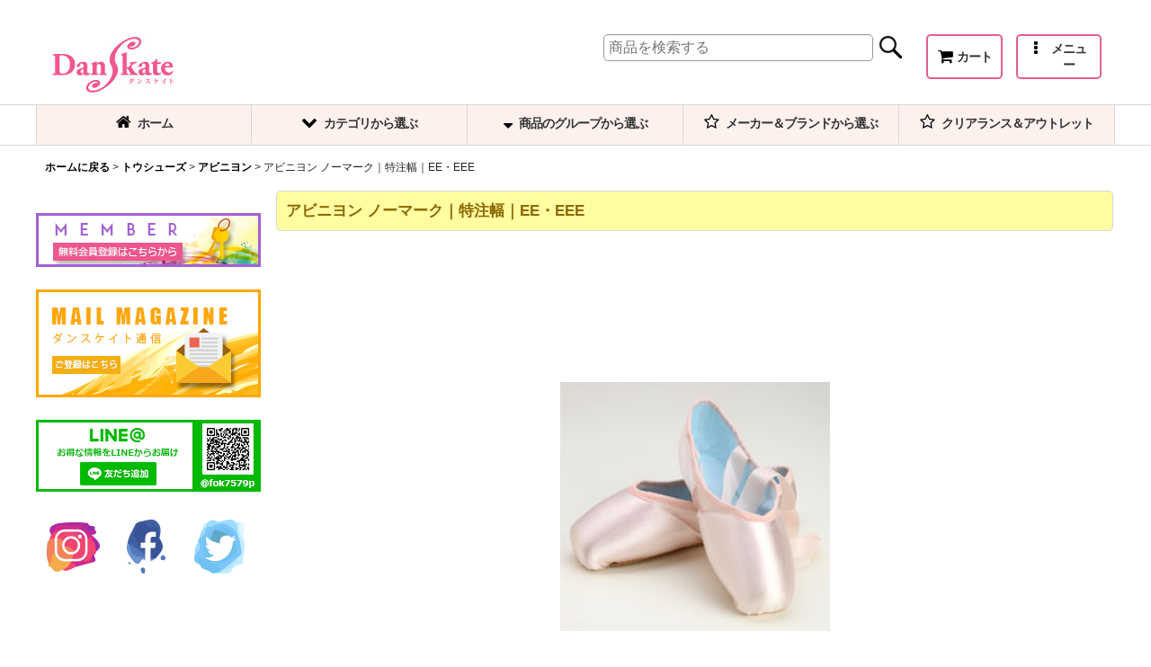

--- FILE ---
content_type: text/html; charset=UTF-8
request_url: https://www.danskate.com/product/37
body_size: 22906
content:
<!DOCTYPE html><html lang="ja" class="responsive use_hover column_layout wide_layout touch004">
<head prefix="og: http://ogp.me/ns# fb: http://ogp.me/ns/fb# product: http://ogp.me/ns/product#">
    <meta charset="utf-8" />
    <title>バレエ用品のアビニヨン ノーマーク｜特注幅｜EE・EEE トウシューズ</title>
    <meta name="keywords" content="バレエのトウシューズのアビニヨンアビニヨン ノーマーク｜特注幅｜EE・EEEなど人気バレエ用品アビニヨントウシューズ" />
    <meta name="description" content="おすすめのバレエ用品アビニヨン ノーマーク｜特注幅｜EE・EEE トウシューズ。バレエトウシューズアビニヨン ノーマーク｜特注幅｜EE・EEEのご注文はバレエ・ダンス用品 ダンスケイト☆オンラインショップ" />
    <meta name="viewport" content="width=device-width, initial-scale=1.0, user-scalable=yes, viewport-fit=cover" />
    <meta name="format-detection" content="telephone=no" />
    <meta name="apple-touch-fullscreen" content="YES" />
    <meta property="og:url" content="https://www.danskate.com/product/37" />
    <meta property="og:site_name" content="バレエ・ダンス用品 ダンスケイト☆オンラインショップ" />
    <meta property="og:title" content="アビニヨン ノーマーク｜特注幅｜EE・EEE" />
    <meta property="og:description" content="3/4ソールを使ったプラットホームの広いトウシューズです。初心者から上級者までご使用頂ける、人気のモデルです！リボン付きです。（普段の靴より0.5cm〜1cm大きめのサイズをお選び下さい。）※C幅（細…" />
    <meta property="og:type" content="product" />
    <meta property="og:image" content="https://www.danskate.com/data/danskate/product/fa18af6f8f.jpg" />
    <meta property="product:price:amount" content="8069" />
    <meta property="product:price:currency" content="JPY" />
    <meta property="product:product_link" content="https://www.danskate.com/product/37" />
    <meta name="twitter:card" content="summary_large_image">
    <meta name="thumbnail" content="https://www.danskate.com/data/danskate/product/fa18af6f8f.jpg" />
    <link rel="alternate" type="application/rss+xml" title="RSS" href="https://www.danskate.com/rss/rss.php" />
    <link rel="canonical" href="https://www.danskate.com/product/37" />
    <link href="https://www.danskate.com/res/font/icon_font/ocnkiconf.min.css?v=11" rel="stylesheet">
    <link href="https://www.danskate.com/res/touch001/style/ocnk.min.css?v=69" rel="stylesheet" />
    <link href="https://www.danskate.com/res/touch004/style/template.css?1811011561" rel="stylesheet" />
    <link href="https://www.danskate.com/data/danskate/responsive/201712010206352a7917.css?1683353825" rel="stylesheet" />
    <script src="https://www.danskate.com/res/touch004/js/jquery.min.js?1517808840"></script>
<h1><font color="#FFFFFF">トウシューズのアビニヨン ノーマーク｜特注幅｜EE・EEE</font></h1>
<script>
jQuery(function () {
jQuery('body').on('contextmenu copy', function () {
var message ="不正ダウンロード防止のために右クリック、コピーを禁止しています。";
// message の部分が右クリック、コピーされたときのコメントになります。
// コメントが不要な場合は、var message = ""; のように、中身を空にしてください。
if (message) {
alert(message);
}
return false;
});
});
</script>
    <link rel="alternate" media="handheld" href="http://danskate.ocnk.net/mobile/product/37" />
<script async src="https://www.googletagmanager.com/gtag/js?id=UA-107317874-1"></script>
<script>
  window.dataLayer = window.dataLayer || [];
  function gtag(){dataLayer.push(arguments);}
  gtag('js', new Date());
  gtag('config', 'UA-107317874-1');
</script>

</head>

<body class="detail_page_body category1_detail_page_body category36_detail_page_body detail_group17 detail_group4" id="detail_page_37">
<div id="fb-root"></div>
<script>
    (function(d, s, id) {
    var js, fjs = d.getElementsByTagName(s)[0];
    if (d.getElementById(id)) return;
    js = d.createElement(s); js.id = id; js.async = true;js.src = "//connect.facebook.net/ja_JP/sdk.js#xfbml=1&version=v3.1&autoLogAppEvents=1";
        fjs.parentNode.insertBefore(js, fjs);
    }(document, 'script', 'facebook-jssdk'));
</script>
<div id="container" class="jpn_version visitor use_side_menu has_left_side_menu use_lightweight_thumbnail">
<div id="inner_container" class="vertical_stacking">

<div id="main_wrapper" class="stacking_item">

    <header>
        <div id="header_wrapper" class="standard_header has_search_bar">
            <div id="header" class="header">
                <div id="header_area" class="fix_center">
                    <div id="inner_header" class="flex_layout flex_j_between flex_nowrap">
                        <div class="header_left menu_opener_box left_menu_opener_box">
<div class="header_nav">
    <ul class="inner_header_nav  flex_layout flex_nowrap inner_header_nav_column1 reset_list_style">
        <li class="header_nav_item wrapped_item h_side_menu_opener flex_layout has_nav_icon" data-type="left">
            <a href="javascript:void(0);" class="nav_btn flex_layout flex_a_center" role="button">
                <div class="nav_text flex_s_center">
                    <i class="fa fa-chevron-circle-down menu_nav_icon" aria-hidden="true"></i>

                    <span class="nav_label">OPEN</span>
                </div>
            </a>
        </li>
    </ul>
</div>
                        </div>
                        <div class="header_center center_shop_name flex_s_center">
                            <div class="shop_name_box compact_shop_name">
                                <div class="shoplogo" itemscope="itemscope" itemtype="http://schema.org/Organization">
                                    <a itemprop="url" href="https://www.danskate.com/">
                                        <img itemprop="logo" src="https://www.danskate.com/data/danskate/image/danskate_mini.png" alt="バレエ・ダンス用品 ダンスケイト☆オンラインショップ" />
                                    </a>
                                </div>
                            </div>
                        </div>
                        <div class="header_right header_nav_size2">
<div class="header_nav">
    <ul class="inner_header_nav  flex_layout flex_nowrap flex_j_end inner_header_nav_column2 reset_list_style">
        <li class="header_nav_item wrapped_item h_cart flex_layout has_nav_icon">
            <a href="https://www.danskate.com/cart" class="nav_btn flex_layout flex_a_center">
                <div class="nav_text flex_s_center">
                    <i class="fa fa-shopping-cart menu_nav_icon" aria-hidden="true"><span class="cart_qty"></span></i>

                    <span class="nav_label">カート</span>
                </div>
            </a>
        </li>
        <li class="header_nav_item wrapped_item h_menu flex_layout has_nav_icon" data-type="toggle">
            <a href="javascript:void(0);" class="nav_btn flex_layout flex_a_center" aria-haspopup="true" role="button">
                <div class="nav_text flex_s_center">
                    <i class="fa fa-ellipsis-v menu_nav_icon" aria-hidden="true"></i>

                    <span class="nav_label">メニュー</span>
                </div>
            </a>
        </li>
    </ul>
</div>
                        </div>
                    </div>
<div class="search_bar hidden_search_bar has_header_right_size2 header_search_bar">
    <div class="inner_search_bar fix_center">
                                    <div class="search form_data" itemscope="itemscope" itemtype="http://schema.org/WebSite">
                                <meta itemprop="url" content="https://www.danskate.com" />
                                <form class="search_form" method="get" action="https://www.danskate.com/product-list" role="search" itemprop="potentialAction" itemscope="itemscope" itemtype="http://schema.org/SearchAction">
                                    <meta itemprop="target" content="https://www.danskate.com/product-list/?keyword={keyword}" />
                                    <input type="hidden" name="search_tmp" value="検索">                                    <input type="search" class="search_box" name="keyword" value="" placeholder="商品を検索する" itemprop="query-input" />
                                    <span class="global_btn">
                                        <input type="image" src="https://www.danskate.com/res/touch004/img/all/btn/searchinput_001.png" alt="検索" width="30" height="25" class="searchinput_image" />
                                    </span>
                                </form>
                            </div>

        <span class="close_btn_box">
            <a href="javascript:void(0);" class="search_close icon_btn" aria-label="キャンセル" role="button">
                <span class="close_btn"><i class="fa fa-times" aria-hidden="true"></i></span>
            </a>
        </span>
    </div>
</div>
                </div>
            </div>

            <nav class="header_global_nav wide_decrement_column">
<div class="global_nav column6">
    <ul class="inner_global_nav  flex_layout flex_nowrap fix_center reset_list_style">
        <li class="global_nav_item wrapped_item g_home flex_layout has_nav_icon">
            <a href="https://www.danskate.com/" class="nav_btn flex_layout flex_a_center">
                <div class="nav_text flex_s_center">
                    <i class="fa fa-home menu_nav_icon" aria-hidden="true"></i>

                    <span class="nav_label">ホーム</span>
                </div>
            </a>
        </li>
        <li class="global_nav_item wrapped_item g_category flex_layout has_nav_icon">
            <a href="https://www.danskate.com/category" class="nav_btn flex_layout flex_a_center">
                <div class="nav_text flex_s_center">
                    <i class="fa fa-chevron-down menu_nav_icon" aria-hidden="true"></i>

                    <span class="nav_label">カテゴリから選ぶ</span>
                </div>
            </a>
        </li>
        <li class="global_nav_item wrapped_item g_group_parent3 flex_layout has_nav_icon">
            <a href="https://www.danskate.com/group/3" class="nav_btn flex_layout flex_a_center" data-id="3">
                <div class="nav_text flex_s_center">
                    <i class="fa fa-sort-desc menu_nav_icon" aria-hidden="true"></i>

                    <span class="nav_label">商品のグループから選ぶ</span>
                </div>
            </a>
        </li>
        <li class="global_nav_item wrapped_item g_group_parent2 flex_layout has_nav_icon">
            <a href="https://www.danskate.com/group/2" class="nav_btn flex_layout flex_a_center" data-id="2">
                <div class="nav_text flex_s_center">
                    <i class="fa fa-star-o menu_nav_icon" aria-hidden="true"></i>

                    <span class="nav_label">メーカー＆ブランドから選ぶ</span>
                </div>
            </a>
        </li>
        <li class="global_nav_item wrapped_item g_group_parent4 flex_layout has_nav_icon">
            <a href="https://www.danskate.com/group/4" class="nav_btn flex_layout flex_a_center" data-id="4">
                <div class="nav_text flex_s_center">
                    <i class="fa fa-star-o menu_nav_icon" aria-hidden="true"></i>

                    <span class="nav_label">クリアランス＆アウトレット</span>
                </div>
            </a>
        </li>
        <li class="global_nav_item wrapped_item g_search flex_layout has_nav_icon search_bar_opener">
            <a href="javascript:void(0);" class="nav_btn flex_layout flex_a_center" aria-haspopup="true" role="button">
                <div class="nav_text flex_s_center">
                    <i class="fa fa-search menu_nav_icon" aria-hidden="true"></i>

                    <span class="nav_label">商品検索</span>
                </div>
            </a>
        </li>
    </ul>
</div>
            </nav>

            <div class="popup_base popup_base_menu fix_center">
                <div class="popup_nav_area popup_primal_menu hidden_nav_area fix_center" aria-hidden="true" aria-expanded="false" role="dialog">
                    <div class="inner_popup_nav_area popup_nav_box fix_center">
                        <div class="upper_popup_nav">
                        </div>
<div class="popup_nav column1">
    <ul class="inner_popup_nav  flex_layout advanced_flex_wrap padfix reset_list_style" data-inner=".nav_text">
        <li class="popup_nav_item wrapped_item t_search flex_layout has_nav_icon search_bar_opener">
            <a href="javascript:void(0);" class="nav_btn flex_layout flex_a_center" aria-haspopup="true" role="button">
                <div class="nav_text flex_s_center">
                    <i class="fa fa-search menu_nav_icon" aria-hidden="true"></i>
                    <i class="fa fa-chevron-right right_side_nav_icon chevron_right_icon" aria-hidden="true"></i>

                    <span class="nav_label">商品を検索する</span>
                </div>
            </a>
        </li>
        <li class="popup_nav_item wrapped_item t_singin flex_layout has_nav_icon">
            <a href="https://www.danskate.com/member-login" class="nav_btn flex_layout flex_a_center secure_link">
                <div class="nav_text flex_s_center">
                    <i class="fa fa-sign-in menu_nav_icon" aria-hidden="true"></i>
                    <i class="fa fa-chevron-right right_side_nav_icon chevron_right_icon" aria-hidden="true"></i>

                    <span class="nav_label">ログイン</span>
                </div>
            </a>
        </li>
        <li class="popup_nav_item wrapped_item t_cart flex_layout has_nav_icon">
            <a href="https://www.danskate.com/cart" class="nav_btn flex_layout flex_a_center">
                <div class="nav_text flex_s_center">
                    <i class="fa fa-shopping-cart menu_nav_icon" aria-hidden="true"><span class="cart_qty"></span></i>
                    <i class="fa fa-chevron-right right_side_nav_icon chevron_right_icon" aria-hidden="true"></i>

                    <span class="nav_label">ショッピングカート</span>
                </div>
            </a>
        </li>
        <li class="popup_nav_item wrapped_item t_register flex_layout has_nav_icon">
            <a href="https://www.danskate.com/register" class="nav_btn flex_layout flex_a_center secure_link">
                <div class="nav_text flex_s_center">
                    <i class="fa fa-pencil-square-o menu_nav_icon" aria-hidden="true"></i>
                    <i class="fa fa-chevron-right right_side_nav_icon chevron_right_icon" aria-hidden="true"></i>

                    <span class="nav_label">ダンスケイト無料会員登録</span>
                </div>
            </a>
        </li>
        <li class="popup_nav_item wrapped_item t_recently flex_layout has_nav_icon">
            <a href="https://www.danskate.com/recently" class="nav_btn flex_layout flex_a_center">
                <div class="nav_text flex_s_center">
                    <i class="fa fa-clock-o menu_nav_icon" aria-hidden="true"></i>
                    <i class="fa fa-chevron-right right_side_nav_icon chevron_right_icon" aria-hidden="true"></i>

                    <span class="nav_label">最近チェックしたアイテム</span>
                </div>
            </a>
        </li>
        <li class="popup_nav_item wrapped_item t_help flex_layout has_nav_icon">
            <a href="https://www.danskate.com/help" class="nav_btn flex_layout flex_a_center">
                <div class="nav_text flex_s_center">
                    <i class="fa fa-map menu_nav_icon" aria-hidden="true"></i>
                    <i class="fa fa-chevron-right right_side_nav_icon chevron_right_icon" aria-hidden="true"></i>

                    <span class="nav_label">ご利用案内</span>
                </div>
            </a>
        </li>
    </ul>
</div>
                        <div class="lower_popup_nav">
                        </div>
                        <div class="nav_close_box">
                            <a href="javascript:void(0);" class="nav_close" aria-label="閉じる" role="button"><span class="nav_close_btn"><i class="fa fa-times" aria-hidden="true"></i></span></a>
                        </div>
                        <a class="close_btn_box icon_btn" href="javascript:void(0);" aria-label="閉じる" role="button">
                            <span class="close_btn">
                                <i class="fa fa-times" aria-hidden="true"></i>
                            </span>
                        </a>
                    </div>
                </div>
            </div>

        </div>
    </header>


    <div id="contents" class="layout_2_col standard_contents">

<div class="breadcrumb_area fix_center">
    <ol class="breadcrumb_list" itemscope itemtype="https://schema.org/BreadcrumbList">
        <li class="breadcrumb_nav breadcrumb_nav1" itemprop="itemListElement" itemscope itemtype="https://schema.org/ListItem">
            <a href="https://www.danskate.com/" itemprop="item">
                <span class="breadcrumb_text" itemprop="name">ホームに戻る</span>
            </a>
            <meta itemprop="position" content="1">
        </li>
        <li class="breadcrumb_nav breadcrumb_nav2" itemprop="itemListElement" itemscope itemtype="https://schema.org/ListItem">
            <span class="gt">&gt;</span>
            <a href="https://www.danskate.com/product-list/1" itemprop="item" class="item_list_link">
                <span class="breadcrumb_text" itemprop="name">トウシューズ</span>
            </a>
            <meta itemprop="position" content="2">
        </li>
        <li class="breadcrumb_nav breadcrumb_nav3" itemprop="itemListElement" itemscope itemtype="https://schema.org/ListItem">
            <span class="gt">&gt;</span>
            <a href="https://www.danskate.com/product-list/36" itemprop="item" class="item_list_link">
                <span class="breadcrumb_text" itemprop="name">アビニヨン</span>
            </a>
            <meta itemprop="position" content="3">
        </li>
        <li class="breadcrumb_nav" itemprop="itemListElement" itemscope itemtype="https://schema.org/ListItem">
            <span class="gt">&gt;</span>
                <span class="thispage" itemprop="name">アビニヨン ノーマーク｜特注幅｜EE・EEE</span>
            <meta itemprop="position" content="4">
        </li>
    </ol>
</div>

        <div id="inner_contents" class="clearfix fix_center">
            <div id="maincol">
                <main id="main_container">
                    <div id="inner_main_container">

                        <section>
                            <div class="page_box itemdetail">


                                <div class="page_title">
                                    <h1 class="detail_page_title">
                                        <span class="title_head_space"></span>
                                        <span class="title_text goods_name">アビニヨン ノーマーク｜特注幅｜EE・EEE</span>
                                        <span class="model_number_info model_number" id="h_m_number"></span>
                                        <span class="title_end_space"></span>

                                    </h1>
                                </div>


                                <div class="page_contents detail_contents">
                                    <div class="inner_page_contents">

                                        <div class="large_product_info_wrapper">
                                        <div class="main_photo_slide square_photo_slide_600">
                                            <div class="slider slider_box" data-preload-images="false" data-auto-height="true"  data-pagination-selector=".thumbnail_image_link" data-speed="350" data-effect="slide" data-use-breakpoints="false" data-prev-button=".main_photo_button_prev" data-next-button=".main_photo_button_next" data-pagination=".main_photo_pagination">
                                                <div class="inner_slider_box has_outside_controller">
                                                    <div class="swiper-container swiper">
                                                        <ul class="swiper-wrapper photo_gallery">
                                                            <li class="swiper-slide gallery_item">
                                                                <div class="slider_image_box">
                                                                    <a href="https://www.danskate.com/data/danskate/product/fa18af6f8f.jpg" class="gallery_link item_image_box zoom_link landscape_item_image_box" data-w="260" data-h="240" data-msrc="https://www.danskate.com/data/danskate/product/fa18af6f8f.jpg" data-thumbnail="https://www.danskate.com/data/danskate/_/70726f647563742f666131386166366638662e6a706700323330000074006669745f686569676874.jpg">
                                                                        <img src="https://www.danskate.com/data/danskate/product/fa18af6f8f.jpg" class="item_image synchronous_loaded" width="300" height="276" alt="画像1: アビニヨン ノーマーク｜特注幅｜EE・EEE (1)" />
                                                                    </a>
                                                                </div>
                                                            </li>
                                                        </ul>
                                                    </div>
                                                </div>
                                            </div>
                                        </div>
                                        <div class="large_product_info_box">
                                        <div class="detail_item_data detail_block_name">
                                            <div class="item_name product_name_inside">
<span class="goods_name">アビニヨン ノーマーク｜特注幅｜EE・EEE</span>

                                                <span class="model_number_info model_number" id="m_number"></span>
                                            </div>
                                        </div>
                                        <div class="detail_item_data detail_block_icon">
                                            <div class="common_icon box_both_ends_space">
                                            </div>
                                        </div>
                                        <div class="detail_item_data detail_section detail_block_price ">
                                            <div class="detail_section box_both_ends_space ">
                                                    <div class="price_section section_box">
                                                        <p class="selling_price">
                                                            <span class="price_label" id="price_label">12/1AM10:30まで｜セール期間中価格</span><span class="colon">:</span>
                                                            <span class="figure" id="pricech">8,069<span class="currency_label after_price">円</span></span><span class="tax_label">(税込)</span>                                                        </p>
                                                        <p class="retail_price">
                                                            <span class="price_label">通常価格</span><span class="colon">:</span>
                                                            <span id="list_price" class="figure">8,965<span class="currency_label after_price">円</span></span>
                                                        </p>
                                                    </div>
                                            </div>
                                        </div>

                                        <div class="detail_item_data form_data detail_block_form" id="option">
                                            <form name="productadd" action="https://www.danskate.com/product/37" id="productadd" method="post" class="product_form edit_form" novalidate="novalidate">

                                                <input type="hidden" name="cart_add_37" value="t" />
                                                <input type="hidden" name="cart_operation_page" value="product" />
                                                <div class="detail_section box_both_ends_space variation ">
                                                    <div id="variation_item_box" class="variation_item_box variation_selection_mode">
                                                        <div id="variation_63_item" class="variation_item required_row">
                                                            <div class="item_box">
                                                                <span class="variation_label">カラー</span><span class="colon">:</span>
                                                                <span class="select_box"><select id="cart_addvariant_37_63" name="cart_addvariant_37_63">
	<option value="">選択してください</option>
	<option value="249">ピンク</option>
	<option value="250">サーモンピンク</option>
</select></span><span id="cart_addvariant_37_63_status" class="form_status" style="display: none;"></span>                                                            </div>
                                                        </div>
                                                        <div id="variation_64_item" class="variation_item required_row">
                                                            <div class="item_box">
                                                                <span class="variation_label">サイズ</span><span class="colon">:</span>
                                                                <span class="select_box"><select id="cart_addvariant_37_64" name="cart_addvariant_37_64">
	<option value="">選択してください</option>
	<option value="251">19cm</option>
	<option value="252">19.5cm</option>
	<option value="253">20cm</option>
	<option value="254">20.5cm</option>
	<option value="255">21cm</option>
	<option value="256">21.5cm</option>
	<option value="257">22cm</option>
	<option value="258">22.5cm</option>
	<option value="259">23cm</option>
	<option value="260">23.5cm</option>
	<option value="261">24cm</option>
	<option value="262">24.5cm</option>
	<option value="263">25cm</option>
	<option value="264">25.5cm</option>
</select></span><span id="cart_addvariant_37_64_status" class="form_status" style="display: none;"></span>                                                            </div>
                                                        </div>
                                                        <div id="variation_65_item" class="variation_item bottompos required_row">
                                                            <div class="item_box">
                                                                <span class="variation_label">幅</span><span class="colon">:</span>
                                                                <span class="select_box"><select id="cart_addvariant_37_65" name="cart_addvariant_37_65">
	<option value="">選択してください</option>
	<option value="265">EE (広々幅）</option>
	<option value="266">EEE (広々々幅）</option>
</select></span><span id="cart_addvariant_37_65_status" class="form_status" style="display: none;"></span>                                                            </div>
                                                        </div>
                                                        <div class="variation_selection_box">
                                                            <button class="validation_selection_button btn_color_common" type="button">
                                                                <span class="button_head_space"></span>
                                                                <span class="variation_selection_prefix_msg"><span class="variation_selection_prefix_msg_text"></span></span>
                                                                <span class="variation_selection_list">
                                                                    <span class="variation_selection_item variation_selection_item_0">
                                                                        <span class="variation_selection_label">カラー<span class="colon">:</span></span>
                                                                        <span class="variation_selection_value"></span>
                                                                    </span>
                                                                    <span class="slash">/</span>
                                                                    <span class="variation_selection_item variation_selection_item_1">
                                                                        <span class="variation_selection_label">サイズ<span class="colon">:</span></span>
                                                                        <span class="variation_selection_value"></span>
                                                                    </span>
                                                                    <span class="slash">/</span>
                                                                    <span class="variation_selection_item variation_selection_item_2">
                                                                        <span class="variation_selection_label">幅<span class="colon">:</span></span>
                                                                        <span class="variation_selection_value"></span>
                                                                    </span>
                                                                    <span class="variation_selection_stock"></span>
                                                                </span>
                                                                <span class="variation_selection_msg"><span class="variation_selection_msg_text">を選択してください</span></span>

                                                                <span class="loader_box"><span class="loader"></span></span>
                                                                <span class="button_end_space"></span>
                                                            </button>
                                                            <span class="variation_selection_status form_status"></span>
                                                        </div>
                                                    </div>
                                                </div>
                                                <div class="detail_section box_both_ends_space quantity ">
                                                    <div id="quantity_item">
                                                        <div class="item_box">
                                                            <span class="quantity_label">数量</span><span class="colon">:</span>
                                                            <span id="purchase_qty"><select id="cart_addquantity_37" name="cart_addquantity_37">
	<option value="1" selected="selected">1</option>
	<option value="2">2</option>
	<option value="3">3</option>
	<option value="4">4</option>
	<option value="5">5</option>
	<option value="6">6</option>
	<option value="7">7</option>
	<option value="8">8</option>
	<option value="9">9</option>
	<option value="10">10</option>
	<option value="11">11</option>
	<option value="12">12</option>
	<option value="13">13</option>
	<option value="14">14</option>
	<option value="15">15</option>
	<option value="16">16</option>
	<option value="17">17</option>
	<option value="18">18</option>
	<option value="19">19</option>
	<option value="20">20</option>
	<option value="21">21</option>
	<option value="22">22</option>
	<option value="23">23</option>
	<option value="24">24</option>
	<option value="25">25</option>
	<option value="26">26</option>
	<option value="27">27</option>
	<option value="28">28</option>
	<option value="29">29</option>
	<option value="30">30</option>
	<option value="31">31</option>
	<option value="32">32</option>
	<option value="33">33</option>
	<option value="34">34</option>
	<option value="35">35</option>
	<option value="36">36</option>
	<option value="37">37</option>
	<option value="38">38</option>
	<option value="39">39</option>
	<option value="40">40</option>
	<option value="41">41</option>
	<option value="42">42</option>
	<option value="43">43</option>
	<option value="44">44</option>
	<option value="45">45</option>
	<option value="46">46</option>
	<option value="47">47</option>
	<option value="48">48</option>
	<option value="49">49</option>
	<option value="50">50</option>
	<option value="51">51</option>
	<option value="52">52</option>
	<option value="53">53</option>
	<option value="54">54</option>
	<option value="55">55</option>
	<option value="56">56</option>
	<option value="57">57</option>
	<option value="58">58</option>
	<option value="59">59</option>
	<option value="60">60</option>
	<option value="61">61</option>
	<option value="62">62</option>
	<option value="63">63</option>
	<option value="64">64</option>
	<option value="65">65</option>
	<option value="66">66</option>
	<option value="67">67</option>
	<option value="68">68</option>
	<option value="69">69</option>
	<option value="70">70</option>
	<option value="71">71</option>
	<option value="72">72</option>
	<option value="73">73</option>
	<option value="74">74</option>
	<option value="75">75</option>
	<option value="76">76</option>
	<option value="77">77</option>
	<option value="78">78</option>
	<option value="79">79</option>
	<option value="80">80</option>
	<option value="81">81</option>
	<option value="82">82</option>
	<option value="83">83</option>
	<option value="84">84</option>
	<option value="85">85</option>
	<option value="86">86</option>
	<option value="87">87</option>
	<option value="88">88</option>
	<option value="89">89</option>
	<option value="90">90</option>
	<option value="91">91</option>
	<option value="92">92</option>
	<option value="93">93</option>
	<option value="94">94</option>
	<option value="95">95</option>
	<option value="96">96</option>
	<option value="97">97</option>
	<option value="98">98</option>
	<option value="99">99</option>
</select></span>
                                                            <span id="cart_addquantity_37_status" class="form_status" style="display: none;"></span>
                                                        </div>
                                                    </div>
                                                </div>
                                                <div class="detail_section box_both_ends_space return">
                                                   <div id="detail_return" class="detail_return_box global_iconleft">
                                                       <a target="_blank" href="https://www.danskate.com/return-policy?popup=1" class="global_link return_policy_link"><i class="fa fa-chevron-right" aria-hidden="true"></i>返品特約に関する重要事項</a>
                                                   </div>
                                                </div>
                                                <div class="detail_section box_both_ends_space add_cart has_favorite_btn">
                                                            <div class="global_btn add_cart_btn ">
                                                                <input id="submit_cart_input_btn" class="cartinput_image" type="image" src="https://www.danskate.com/res/touch004/img/all/btn/cartinput_detail_pc_010.png" alt="カートに入れる" name="cart_add_btn" width="280" height="50" />
                                                            </div>
                                                    <div class="global_btn favorite_btn">
                                                        <a href="javascript:void(0);" data-id="37" class=" button_image_link favoriteinput_image_link" role="button">
                                                            <img class="favoriteinput_image" src="https://www.danskate.com/res/touch004/img/all/btn/favoriteinput_012.png" alt="お気に入り登録" width="130" height="35" />
                                                        </a>
                                                    </div>
                                                </div>
                                            </form>
                                        </div>
                                        </div>
                                        </div>
                                        <div class="detail_inner_box detail_item_data detail_block_desc">
                                            <div class="detail_desc">
                                <div class="section_title">
                                    <h2>
                                        <span class="title_head_space"></span>
                                        <span class="title_text">商品詳細</span>
                                        <span class="title_end_space"></span>

                                    </h2>
                                </div>

                                                <div class="item_desc_data">
                                                    <div class="item_desc box_both_ends_space">
                                                        <div class="item_desc_text custom_desc">
3/4ソールを使ったプラットホームの広いトウシューズです。<br />
初心者から上級者までご使用頂ける、人気のモデルです！<br />
リボン付きです。<br />
<br />
（普段の靴より0.5cm〜1cm大きめのサイズをお選び下さい。）<br />
※C幅（細幅）は、22cmからのサイズ対応になります。ご注意ください。
                                                        </div>
                                                    </div>
                                                </div>
                                            </div>
                                        </div>
                                        <div class="detail_item_data detail_block_social">
                                            <div class="detail_section box_both_ends_space social_tool clearfix">
                                                <ul class="flex_layout flex_a_center flex_wrap reset_list_style" data-adjustment="off">
<li class="twitter_detail wrapped_item social_tool_item"><a href="https://twitter.com/share?ref_src=twsrc%5Etfw" class="twitter-share-button" data-show-count="false" data-text="アビニヨン ノーマーク｜特注幅｜EE・EEE" data-url="https://www.danskate.com/product/37" data-lang="ja" target="_blank">Tweet</a><script type="text/javascript" async="async" src="https://platform.twitter.com/widgets.js"></script></li><li class="facebook_detail wrapped_item social_tool_item"><div class="fb-like" data-href="https://www.danskate.com/product/37" data-action="like" data-layout="button_count" data-size="small" data-share="true"></div></li><li class="line_detail wrapped_item social_tool_item"><script src="https://www.line-website.com/social-plugins/js/thirdparty/loader.min.js" async="async" defer="defer"></script><div class="line-it-button" style="display: none;" data-lang="ja" data-type="share-a"  data-ver="3" data-url="https://www.danskate.com/product/37" data-color="default" data-size="small"></div></li>                                                </ul>
                                            </div>
                                        </div>
                                                                                                    
                        <section>
                            <div class="item_box related_item detail_inner_box">

                                                                                    <div class="section_title">
                                    <h2>
                                        <span class="title_head_space"></span>
                                        <span class="title_text">関連商品</span>
                                        <span class="title_end_space"></span>

                                    </h2>
                                </div>


                                <div class="page_contents clearfix related_item_contents">
                                    <div class="itemlist_box tiled_list_box layout_photo">
                                        <div class="item_list column3 max_column4 square_photo_layout">
                                            <ul class="flex_layout flex_wrap reset_list_style tiled_list async_image_loader" data-adjustment="off" data-disabled-adjustment="true">
                                                                        <li class="list_item_cell wrapped_item flex_layout list_item_33">
                                                    <div class="item_data">
                                                        <a href="https://www.danskate.com/product/33" class="item_data_link">
                                                            <div class="inner_item_data">

                                                                <div class="list_item_photo">
                                                                    <div class="inner_list_item_photo">
                                                                        <div class="global_photo item_image_box itemph_related_item_33 async_image_box loading_photo landscape_item_image_box" data-src="https://www.danskate.com/data/danskate/_/70726f647563742f626330326361353262352e6a706700323030000066006669745f686569676874.jpg" data-alt="" data-class="item_image" data-width="200" data-height="184">
                                                                            <img src="https://www.danskate.com/res/touch004/img/all/spacer.gif" width="200" style="aspect-ratio: 200 / 184" class="spacer_image item_image" alt="" />
                                                                        </div>
                                                                    </div>
                                                                </div>
                                                                <div class="list_item_data">
                                                                    <p class="item_name">
<span class="goods_name">アビニヨン ノーマーク｜特注サイズ｜26cm〜</span>
                                                                    </p>
                                                                    <p class="common_icon">
                                                                    </p>

                                                                    <div class="item_info">
                                                                        <div class="price">
                                                                            <p class="selling_price">
                                                                                <span class="figure">8,069<span class="currency_label after_price">円</span></span><span class="tax_label list_tax_label">(税込)</span>
                                                                            </p>
                                                                            <p class="retail_price">
                                                                                <span class="price_label">通常価格</span><span class="colon">:</span>
                                                                                <span class="figure">8,965<span class="currency_label after_price">円</span></span>
                                                                            </p>
                                                                        </div>



                                                                    </div>
                                                                </div>
                                                            </div>
                                                        </a>
                                                        <div class="add_cart">
                                                            <form name="productadd33" method="get" class="itemlist_cartbutton productadd33" action="https://www.danskate.com/product/33#option">
                                                                <span class="global_btn">
                                                                    <input type="image" src="https://www.danskate.com/res/touch004/img/all/btn/cartinput_list_010.png" alt="カートに入れる" width="130" height="35" class="cartinput_image open_modal_window_product_form" data-id="33" />
                                                                </span>
                                                            </form>
                                                        </div>
                                                    </div>
                                                </li>
                                                                        <li class="list_item_cell wrapped_item flex_layout list_item_36">
                                                    <div class="item_data">
                                                        <a href="https://www.danskate.com/product/36" class="item_data_link">
                                                            <div class="inner_item_data">

                                                                <div class="list_item_photo">
                                                                    <div class="inner_list_item_photo">
                                                                        <div class="global_photo item_image_box itemph_related_item_36 async_image_box loading_photo landscape_item_image_box" data-src="https://www.danskate.com/data/danskate/_/70726f647563742f623863323136303738322e6a706700323030000066006669745f686569676874.jpg" data-alt="" data-class="item_image" data-width="200" data-height="184">
                                                                            <img src="https://www.danskate.com/res/touch004/img/all/spacer.gif" width="200" style="aspect-ratio: 200 / 184" class="spacer_image item_image" alt="" />
                                                                        </div>
                                                                    </div>
                                                                </div>
                                                                <div class="list_item_data">
                                                                    <p class="item_name">
<span class="goods_name">アビニヨン マークK ｜特注サイズ｜26cm〜</span>
                                                                    </p>
                                                                    <p class="common_icon">
                                                                    </p>

                                                                    <div class="item_info">
                                                                        <div class="price">
                                                                            <p class="selling_price">
                                                                                <span class="figure">8,069<span class="currency_label after_price">円</span></span><span class="tax_label list_tax_label">(税込)</span>
                                                                            </p>
                                                                            <p class="retail_price">
                                                                                <span class="price_label">通常価格</span><span class="colon">:</span>
                                                                                <span class="figure">8,965<span class="currency_label after_price">円</span></span>
                                                                            </p>
                                                                        </div>



                                                                    </div>
                                                                </div>
                                                            </div>
                                                        </a>
                                                        <div class="add_cart">
                                                            <form name="productadd36" method="get" class="itemlist_cartbutton productadd36" action="https://www.danskate.com/product/36#option">
                                                                <span class="global_btn">
                                                                    <input type="image" src="https://www.danskate.com/res/touch004/img/all/btn/cartinput_list_010.png" alt="カートに入れる" width="130" height="35" class="cartinput_image open_modal_window_product_form" data-id="36" />
                                                                </span>
                                                            </form>
                                                        </div>
                                                    </div>
                                                </li>
                                            </ul>
                                        </div>
                                    </div>
                                </div>
                            </div>
                        </section>
                                        <div class="ajax_item" data-mode="similarity" data-id="37" data-title="" data-hide-zero="on" data-cols="3" data-up-to="4" data-slide="off" data-autoplay="of" data-interval="5000" data-duration="350" data-cnt="8" data-random="on" data-area="detail" data-async-image="on"></div>

                                    </div>
                                </div>

                            </div>
                        </section>

                    </div>
                </main>
            </div>

            <aside id="left_side_col" class="side_col">
                <div class="side_container has_toggle_menu_list">
                    <div class="inner_side_container">
                        <div class="side_box basic_nav_box side_section">
<div class="side_nav column1 basic_nav">
    <ul class="inner_side_nav  inner_basic_nav flex_nowrap padfix reset_list_style" data-inner=".nav_text">
    </ul>
</div>
                        </div>
                        <div class="side_box side_section side_free_box" data-free="s15">
                            <div class="custom_space">
<a href="https://www.danskate.com/register">
<img src="https://www.danskate.com/data/danskate/image/banner_sidebar_tall_member.jpg"></a>
                            </div>
                        </div>
                        <div class="side_box side_section side_free_box" data-free="s10">
                            <div class="custom_space">
<a href="https://www.danskate.com/mail">
<img src="https://www.danskate.com/data/danskate/image/banner_sidebar_tall_merumaga.jpg"></a>
                            </div>
                        </div>
                        <div class="side_box side_section side_free_box" data-free="s17">
                            <div class="custom_space">
<div class="line_wrap"><a href="https://line.me/R/ti/p/%40fok7579p"><img class="btn_friend" src="https://www.danskate.com/data/danskate/image/btn_friends.png"></a>
                            </div>
                        </div>
                        <div class="side_box side_section side_free_box" data-free="s12">
                            <div class="custom_space">
<div id="snsicon_wrap">
	<div class="snsicon">
		<a href="https://www.instagram.com/danskate_japan/">
			<img src="https://www.danskate.com/data/danskate/image/sns_icon_insta.png" />
		</a>
	</div>
	<div class="snsicon">
		<a href="https://www.facebook.com/danskate/">
			<img src="https://www.danskate.com/data/danskate/image/sns_icon_fb.png" />
		</a>
	</div>
	<div class="snsicon">
		<a href="https://twitter.com/danskate_nagoya/">
			<img src="https://www.danskate.com/data/danskate/image/sns_icon_twitter.png" />
		</a>
	</div>
</div>
                            </div>
                        </div>
                        <div class="side_box side_section side_free_box" data-free="s14">
                            <div class="custom_space">
<iframe src="https://www.facebook.com/plugins/page.php?href=https%3A%2F%2Fwww.facebook.com%2Fdanskate%2F&tabs=timeline&width=250&height=300&small_header=true&adapt_container_width=true&hide_cover=false&show_facepile=false&appId" width="250" height="300" style="border:none;overflow:hidden" scrolling="no" frameborder="0" allowTransparency="true" allow="encrypted-media"></iframe>
                            </div>
                        </div>
                        <div class="side_box side_section side_free_box" data-free="s6">
                            <div class="custom_space">
<a href="https://www.danskate.com/page/27">
<img src="https://www.danskate.com/data/danskate/image/banner_sidebar_postage.png"></a>
                            </div>
                        </div>
                        <div class="side_box side_section side_free_box" data-free="s19">
                            <div class="custom_space">
<a href="https://www.dropbox.com/s/p1kguyijnmzd3sc/2019_10_new_website_fax.pdf?dl=0"target="_blank">
<img src="https://www.danskate.com/data/danskate/image/banner_sidebar_tall_fax.jpg"></a>
                            </div>
                        </div>
                        <div class="side_box side_section side_free_box" data-free="s16">
                            <div class="custom_space">
<a href="http://danskate.jp/shop.html"target="_blank">
<img src="https://www.danskate.com/data/danskate/image/banner_sidebar_tall_shop.jpg"></a>
                            </div>
                        </div>
                        <div class="side_section side_calendar_box">
<div class="ajax_calendar initial_loading" data-area="side" data-title="定休日カレンダー"></div>
                        </div>
                        <section class="side_section side_staff_box">
                            <div class="side_box staff" itemscope="itemscope" itemtype="http://schema.org/Person">

                                <div class="page_title">
                                    <h2>
                                        <span class="title_head_space"></span>
                                        <span class="title_text">PR</span>
                                        <span class="title_end_space"></span>

                                    </h2>
                                </div>


                                <div class="side_contents staff_contents">
                                    <div class="staff_profile_list">
                                    </div>
                                </div>

                            </div>
                        </section>
                    </div>
                </div>
            </aside>

        </div>

    </div>

</div>

<div id="bottom_wrapper" class="stacking_item">
    <footer id="footer_container">
        <div id="footer_wrapper" class="footer_area standard_footer">
            <div class="fixed_corner_box">
                <a href="#productadd" class="move_to_add_cart fixed_corner_button" data-style="off" aria-label="カートボタンへ">
                    <span class="inner_fixed_corner">
                        <span class="chevron_up_icon corner_covering_item" aria-hidden="true"></span>
                        <span class="jump_to_cart_box"><span class="top_jump_to_cart fa"></span><span class="bottom_jump_to_cart corner_covering_item"></span></span>
                        <i class="fa fa-shopping-cart shopping_cart_icon" aria-hidden="true"></i>
                    </span>
                </a>
                <a href="#container" class="back_to_top fixed_corner_button" data-style="off" aria-label="ページトップへ">
                    <span class="inner_fixed_corner"><i class="fa fa-angle-up" aria-hidden="true"></i></span>
                </a>
            </div>
            <div class="footer_nav column2" role="navigation">
                <ul class="inner_footer_nav inner_footer_nav1 flex_layout advanced_flex_wrap padfix fix_center reset_list_style" data-inner=".nav_text">
        <li class="footer_nav_item wrapped_item f_cart flex_layout has_nav_icon">
            <a href="https://www.danskate.com/cart" class="nav_btn flex_layout flex_a_center">
                <div class="nav_text flex_s_center">
                    <i class="fa fa-shopping-cart menu_nav_icon" aria-hidden="true"><span class="cart_qty"></span></i>
                    <i class="fa fa-chevron-right right_side_nav_icon chevron_right_icon" aria-hidden="true"></i>

                    <span class="nav_label">ショッピングカート</span>
                </div>
            </a>
        </li>
        <li class="footer_nav_item wrapped_item f_favorite flex_layout has_nav_icon">
            <a href="https://www.danskate.com/favorite" class="nav_btn flex_layout flex_a_center secure_link">
                <div class="nav_text flex_s_center">
                    <i class="fa fa-star menu_nav_icon" aria-hidden="true"></i>
                    <i class="fa fa-chevron-right right_side_nav_icon chevron_right_icon" aria-hidden="true"></i>

                    <span class="nav_label">お気に入り</span>
                </div>
            </a>
        </li>
        <li class="footer_nav_item wrapped_item f_member flex_layout has_nav_icon">
            <a href="https://www.danskate.com/member" class="nav_btn flex_layout flex_a_center secure_link">
                <div class="nav_text flex_s_center">
                    <i class="fa fa-user menu_nav_icon" aria-hidden="true"></i>
                    <i class="fa fa-chevron-right right_side_nav_icon chevron_right_icon" aria-hidden="true"></i>

                    <span class="nav_label">マイページ</span>
                </div>
            </a>
        </li>
        <li class="footer_nav_item wrapped_item f_info flex_layout has_nav_icon">
            <a href="https://www.danskate.com/info" class="nav_btn flex_layout flex_a_center">
                <div class="nav_text flex_s_center">
                    <i class="fa fa-file-text menu_nav_icon" aria-hidden="true"></i>
                    <i class="fa fa-chevron-right right_side_nav_icon chevron_right_icon" aria-hidden="true"></i>

                    <span class="nav_label">特定商取引法表示</span>
                </div>
            </a>
        </li>
        <li class="footer_nav_item wrapped_item f_help flex_layout has_nav_icon">
            <a href="https://www.danskate.com/help" class="nav_btn flex_layout flex_a_center">
                <div class="nav_text flex_s_center">
                    <i class="fa fa-map menu_nav_icon" aria-hidden="true"></i>
                    <i class="fa fa-chevron-right right_side_nav_icon chevron_right_icon" aria-hidden="true"></i>

                    <span class="nav_label">ご利用案内</span>
                </div>
            </a>
        </li>
        <li class="footer_nav_item wrapped_item f_contact flex_layout has_nav_icon">
            <a href="https://www.danskate.com/contact" class="nav_btn flex_layout flex_a_center secure_link">
                <div class="nav_text flex_s_center">
                    <i class="fa fa-envelope menu_nav_icon" aria-hidden="true"></i>
                    <i class="fa fa-chevron-right right_side_nav_icon chevron_right_icon" aria-hidden="true"></i>

                    <span class="nav_label">お問い合わせ</span>
                </div>
            </a>
        </li>
    </ul>
                        </div>
            <div id="footer">
                <div id="inner_footer" class="fix_center" role="contentinfo">
                    <div class="footer_banner">
                        <div class="inner_footer_banner fix_center">
                        </div>
                    </div>

                    <div class="footer_free_space custom_space" id="footer_free_middle">
<ul class="footer_sns_wrap">
	<li class="footer_sns_icon">
		<a href="https://www.instagram.com/danskate_japan/"><img src="https://www.danskate.com/data/danskate/image/ist_icon.png"></a>
	</li>
	<li class="footer_sns_icon">
		<a href="https://www.facebook.com/danskate/"><img src="https://www.danskate.com/data/danskate/image/fb_icon.png"></a>
	</li>
	<li class="footer_sns_icon">
		<a href="https://twitter.com/danskate_nagoya/"><img src="https://www.danskate.com/data/danskate/image/tw_icon.png"></a>
	</li>
	<li class="footer_sns_icon">
		<a href="https://line.me/R/ti/p/%40fok7579p"><img src="https://www.danskate.com/data/danskate/image/tw_line.png"></a>
	</li>
</ul>
<div class="footer_copy_wrap">
	<p>2011-2024©DANSKATE.LLC</p>
</div>
                    </div>
                </div>
            </div>
        </div>
    </footer>


</div>
<noscript><div class="uppermost_note"><div class="uppermost_note_desc">JavaScriptを有効にしてご利用ください</div></div></noscript>

</div>

</div>

<script type="text/template" id="ajax_item_wrap_template">
<section>
    <div class="item_box ajax_item_box">
        <div class="section_title">
            <h2>
                <span class="title_head_space"></span>
                <span class="title_text"><%= title %></span>
                <span class="title_end_space"></span>
            </h2>
        </div>
        <div class="ajax_comment"></div>
        <div class="ajax_contents">
            <div class="ajax_list_box" data-position="<%- position %>" data-pointer="<%- pointer %>" data-adjustment="<%- adjustment %>" data-cols="<%- cols %>" data-async="<%- asyncImage %>">
                <div class="ajax_itemlist_box list_item_table loading"></div>
            </div>
        </div>
    </div>
</section>
</script>
<script type="text/template" id="overlay_template">
<div class="overlay_area">
    <div class="overlay_front">
        <div class="inner_overlay_front">
            <div class="modal_skin clearfix" tabindex="0">
<%= inner_skin %>
            </div>
<%= close_btn %>
        </div>
    </div>
</div>
</script>
<script type="text/template" id="product_form_template" data-wrap-class="overlay_product">
<div class="detail_page_body">
    <div class="page_box">
        <div class="detail_item_data clearfix">
<%= product_form %>
        </div>
    </div>
</div>
</script>
<script type="text/template" id="alert_template">
<div class="alert_form">
    <div class="alert_message">
        <%= message %>
    </div>
    <div class="overlay_alert_close">
        <div class="btn_box">
            <div class="form_btn">
                <span class="global_btn">
                    <button type="button" class="yesinput btn_size_large btn_color_emphasis close_link">
                        <span class="button_head_space"></span>
                        <span class="button_text">はい</span>
                        <span class="button_end_space"></span>
                    </button>
                </span>
            </div>
        </div>
    </div>
</div>
</script>
<script type="text/template" id="menu_popup_template">
<div class="popup_menu fix_center prepared_popup">
    <div class="popup_nav_area popup_menu_area fix_center">
        <div class="inner_popup_nav_area popup_main_menu fix_center">
<%= menuList %>
        </div>
        <div class="inner_popup_nav_area popup_sub_menu fix_center"></div>
    </div>
</div>
</script>
<script type="text/template" id="menu_popup_inner_template">
<div class="popup_nav_title"><%= title %></div>
<div class="popup_nav column1">
    <ul class="inner_popup_nav flex_layout advanced_flex_wrap padfix reset_list_style<%- additionalClassName%>">
<%= linkList %>
    </ul>
    <a class="close_btn_box icon_btn nav_close" href="javascript:void(0);" aria-label="閉じる" role="button">
        <span class="close_btn">
            <i class="fa fa-times" aria-hidden="true"></i>
        </span>
    </a>
</div>
<div class="nav_close_box">
    <a href="javascript:void(0);" class="nav_close" title="閉じる" role="button">
        <span class="nav_close_btn">
            <i class="fa fa-times" title="閉じる"></i>
        </span>
    </a>
</div>
</script>
<script type="text/template" id="menu_popup_title_template">
<div class="upper_popup_nav">
    <div class="popup_menu_back global_btn backinput_btn"><a href="javascript:void(0);" class="backinput btn_size_small btn_color_common" role="button">戻る</a></div>
    <div class="popup_sub_title">
        <span class="title_head_space"></span>
        <span class="title_text"><%- title %></span>
        <span class="title_end_space"></span>
    </div>
</div>
</script>
<script type="text/template" id="menu_popup_link_template">
<li class="popup_nav_item wrapped_item flex_layout <%- uniqueName %>">
    <a href="<%- url %>" class="nav_btn<%- hasImage %> flex_layout flex_a_center item_list_link<% if (hasSub) { %> has_popup_sub_menu<% } %>" data-sub-menu="<% if (hasSub) { %><%- index %><% } %>">
        <%= image %>
        <div class="nav_text flex_s_center">
            <span class="nav_space"></span>
            <i class="fa fa-chevron-right right_side_nav_icon chevron_right_icon" aria-hidden="true"></i>
            <span class="nav_label"><%- label %></span>
        </div>
    </a>
</li>
</script>
<script type="text/template" id="menu_popup_link_image_template">
<div class="<%- className %>">
    <img src="<%- imagePath %>" width="<%- imageWidth %>" height="<%- imageHeight %>" alt="" />
</div>
</script>
<script type="text/template" id="variation_popup_template">
<div class="popup_variation">
    <a class="close_btn_box" href="javascript:void(0);" aria-label="閉じる" role="button"><span class="icon_btn"><span class="close_btn"><i class="fa fa-times" aria-hidden="true"></i></span></span></a>
    <div class="upper_popup_message"></div>
    <div class="inner_popup_variation">
<%= variations %>
    </div>
    <div class="popup_bottom_ok">
        <span class="global_btn okinput_btn">
            <button type="button" class="okinput btn_size_large btn_color_common">
                <span class="button_head_space"></span>
                <span class="button_text">OK</span>
                <span class="button_end_space"></span>
            </button>
        </span>
    </div>
    <div class="popup_bottom_close global_iconleft">
        <a href="javascript:void(0);" class="close_link global_link" role="button"><i class="fa fa-times" aria-hidden="true"></i>閉じる</a>
    </div>
</div>
</script>
<script type="text/template" id="variation_selection_template">
<div class="popup_variation_selection popup_variation_<%- selectIndex %>">
    <div class="popup_variation_title">
        <span class="popup_variation_label"><%- selectInfo.selectLabel %><span class="colon">:</span></span>
        <span class="popup_variation_value"></span>
        <span class="popup_title_button"></span>
    </div>
    <div class="popup_variation_options"><%= options %></div>
</div>
</script>
<script type="text/template" id="button_template">
<button type="<%- type %>" class="<%- classNames %>"<%- attr %>>
    <span class="button_head_space"></span>
    <span class="button_text"><%- label %></span>
    <span class="button_end_space"></span>
</button>
</script>
<script type="text/template" id="photo_gallery_template">
<div class="pswp" tabindex="-1" role="dialog" aria-hidden="true">
    <div class="pswp__bg"></div>
    <div class="pswp__scroll-wrap">
        <div class="pswp__container">
            <div class="pswp__item"></div>
            <div class="pswp__item"></div>
            <div class="pswp__item"></div>
        </div>
        <div class="pswp__ui pswp__ui--hidden">
            <div class="pswp__top-bar">
                <div class="pswp__counter"></div>
                <button class="pswp__button pswp__button--close photo_gallery_close_btn" title="閉じる (Esc)"></button>
                <button class="pswp__button pswp__button--share" title="Share"></button>
                <button class="pswp__button pswp__button--fs" title="Toggle fullscreen"></button>
                <button class="pswp__button pswp__button--zoom" title="Zoom in/out"></button>
                <div class="pswp__preloader">
                    <div class="pswp__preloader__icn">
                      <div class="pswp__preloader__cut">
                        <div class="pswp__preloader__donut"></div>
                      </div>
                    </div>
                </div>
            </div>
            <div class="pswp__share-modal pswp__share-modal--hidden pswp__single-tap">
                <div class="pswp__share-tooltip"></div>
            </div>
            <button class="pswp__button pswp__button--arrow--left" title="前">
            </button>
            <button class="pswp__button pswp__button--arrow--right" title="次">
            </button>
            <div class="pswp__caption">
                <div class="pswp__caption__center"></div>
            </div>
        </div>
        <div class="pswp__zoom_in_sign pswp__zoom_in_hidden"><i class="fa fa-chevron-circle-left zoom_sign_left_icon" aria-hidden="true"></i><i class="fa fa-chevron-circle-right zoom_sign_right_icon" aria-hidden="true"></i></div>
    </div>
</div>
</script>
<script type="text/template" id="gallery_slider_box_template">
<div class="gallery_slider slider_box initial_loading" data-preload-images="true">
    <div class="inner_slider_box">
        <div class="swiper-container swiper">
            <ul class="swiper-wrapper">
<%= items %>
            </ul>
        </div>
    </div>
</div>
</script>
<script type="text/template" id="gallery_slider_item_template"><li class="swiper-slide gallery_item"><div class="slider_image_box"><a href="javascript:void(0);" class="thumbnail_image_link switching_link" role="button"><img src="<%- src %>" width="<%- width %>" alt="<%- title %>" class="thumbnail_btn" /></a></div></li></script>
<script type="text/template" id="custum_nav_list_template">
<ul class="flex_layout reset_list_style">
<%= listItems %>
</ul>
</script>
<script type="text/template" id="custum_nav_item_template">
<li class="wrapped_item flex_layout">
    <a href="<%- url %>" class="nav_btn flex_layout flex_a_center item_list_link">
    <div class="nav_text">
        <span class="nav_space"></span>
        <i class="fa fa-chevron-right right_side_nav_icon chevron_right_icon" aria-hidden="true"></i>
        <span class="nav_label"><%- label %></span>
    </div>
    </a>
</li>
</script>
<script type="text/template" id="custum_nav_image_item_template">
    <li class="wrapped_item flex_layout">
        <a href="<%- url %>" class="nav_btn flex_layout flex_a_center item_list_link has_image_nav_btn">
            <div class="itemlist_categoryimage"><img src="<%- imgUrl %>" width="40" height="40" alt></div>
            <div class="nav_text">
                <span class="nav_space"></span>
                <i class="fa fa-chevron-right right_side_nav_icon chevron_right_icon" aria-hidden="true"></i>
                <span class="nav_label"><%- label %></span>
            </div>
        </a>
    </li>
</script>

<script src="https://www.danskate.com/res/touch004/js/layout/underscore.js?v=1613361977"></script>
<script src="https://www.danskate.com/res/touch004/js/public/swiper-bundle.min.js?v=2"></script>
<script src="https://www.danskate.com/res/touch004/js/public/photoswipe.min.js"></script>
<script src="https://www.danskate.com/res/touch004/js/public/photoswipe-ui-default.min.js"></script>
<script src="https://www.danskate.com/res/touch004/js/pack/common-min.js?1613361995"></script>
<script src="https://www.danskate.com/res/touch004/js/pack/ocnk-min.js?1613361988"></script>

<script>
(function ($) {
   if (globalObj.useAdditionalScripts()) {
       globalObj.unuseInitProcess = true;
        $.when(
            $.cachedScript('https://www.danskate.com/res/touch004/js/layout/flipsnap.min.js'),
            $.cachedScript('https://www.danskate.com/res/touch004/js/pack/ocnk-addition-min.js?v=2')
        ).done(globalObj.initAdditionalScripts);
    }
})(jQuery);
</script>



<script>
var xmlUrl = "https://www.danskate.com" + "/xml.php";
var xmlSecureUrl = "https://www.danskate.com" + "/xml.php";
var OK_icon_src = 'https://www.danskate.com/res/touch004/img/all/icon_ok_x2.png';
var NG_icon_src = 'https://www.danskate.com/res/touch004/img/all/icon_caution_x2.png';
var CURPLACE = 'product';
var MSG_INPUT = '入力してください。';
var MSG_SELECT = '選択してください。';
var MSG_NUMERIC1 = '半角数字で正しく入力してください。';
var MSG_MAX_LENGTH = '%s文字以内で入力してください。';
var MSG_ADDRESS = {
    'japan1': '(市区町村郡)', 'japan2': '(町名・番地)', 'japan3': '(マンション・ビル名・部屋番号)',
    'oversea1': '(Street address)', 'oversea2': '(Apt./Bldg. No.)', 'oversea3': '(City, State/Province)'
};
globalObj.closeBtnHtml = '<a class="close_btn_box icon_btn" href="javascript:void(0);" aria-label="閉じる" role="button"><span class="close_btn"><i class="fa fa-times" aria-hidden="true"></i></span></a>';
var browserType = '';
globalObj.language = 'Japanese';
globalObj.iconFontCloseBtn = '<a href="javascript:void(0);" class="icon_btn" aria-label="閉じる" role="button"><span class="close_btn"><i class="fa fa-times" aria-hidden="true"></i></span></a>';
globalObj.noImageLabel = '写真が見つかりません';
globalObj.closeLabel = '閉じる';
globalObj.home = 'https://www.danskate.com';
globalObj.b = 'https://www.danskate.com';
globalObj.productListType = '';
globalObj.productListQueryString = '';
globalObj.productListCondition = {};
globalObj.cartItemCnt = 0;
globalObj.normalCartItemCnt = 0;
globalObj.subscriptionCartItemCnt = 0;
globalObj.useCategoryAllLabel = true;
globalObj.useSubCategoryAllLabel = true;
globalObj.subCategorySelectDefaultLabel = '全ての商品';
globalObj.categoryListTitle = 'カテゴリからの検索';
globalObj.groupListTitle = 'グループから選ぶ';
globalObj.productCategoryNames = {"1":{"id":"1","name":"\u30c8\u30a6\u30b7\u30e5\u30fc\u30ba","photo":null,"photo_url":null,"photo_width":40,"photo_height":40,"display_photo_in_header_nav":"t","display_photo_in_side_nav":"t","display_photo_in_product_list":"t","order":0,"sub":{"68":{"id":"68","name":"BLOCH \u30d6\u30ed\u30c3\u30af","photo":null,"photo_url":null,"photo_width":40,"photo_height":40,"display_photo_in_header_nav":"t","display_photo_in_side_nav":"t","display_photo_in_product_list":"t","order":0},"23":{"id":"23","name":"GRISHKO \u30b0\u30ea\u30b7\u30b3","photo":null,"photo_url":null,"photo_width":40,"photo_height":40,"display_photo_in_header_nav":"t","display_photo_in_side_nav":"t","display_photo_in_product_list":"t","order":1},"83":{"id":"83","name":"R-CLASS \u30a2\u30fc\u30eb\u30af\u30e9\u30b9","photo":null,"photo_url":null,"photo_width":40,"photo_height":40,"display_photo_in_header_nav":"t","display_photo_in_side_nav":"t","display_photo_in_product_list":"t","order":2},"80":{"id":"80","name":"WEARMOI \u30a6\u30a7\u30a2\u30e2\u30a2","photo":null,"photo_url":null,"photo_width":40,"photo_height":40,"display_photo_in_header_nav":"t","display_photo_in_side_nav":"t","display_photo_in_product_list":"t","order":3},"178":{"id":"178","name":"MERLET \u30e1\u30eb\u30ec","photo":null,"photo_url":null,"photo_width":40,"photo_height":40,"display_photo_in_header_nav":"f","display_photo_in_side_nav":"f","display_photo_in_product_list":"f","order":4},"24":{"id":"24","name":"CAPEZIO \u30ab\u30da\u30b8\u30aa","photo":null,"photo_url":null,"photo_width":40,"photo_height":40,"display_photo_in_header_nav":"t","display_photo_in_side_nav":"t","display_photo_in_product_list":"t","order":5},"171":{"id":"171","name":"SANSHA\u0026FR DUVAL\uff5c\u30b5\u30f3\u30b7\u30e3\u30fb\u30d5\u30e9\u30f3\u30af\u30c7\u30e5\u30d0\u30eb","photo":null,"photo_url":null,"photo_width":40,"photo_height":40,"display_photo_in_header_nav":"t","display_photo_in_side_nav":"t","display_photo_in_product_list":"t","order":6},"36":{"id":"36","name":"\u30a2\u30d3\u30cb\u30e8\u30f3","photo":null,"photo_url":null,"photo_width":40,"photo_height":40,"display_photo_in_header_nav":"t","display_photo_in_side_nav":"t","display_photo_in_product_list":"t","order":7},"149":{"id":"149","name":"Gaynor Minden \u30b2\u30a4\u30ca\u30fc\u30df\u30f3\u30c7\u30f3","photo":null,"photo_url":null,"photo_width":40,"photo_height":40,"display_photo_in_header_nav":"t","display_photo_in_side_nav":"t","display_photo_in_product_list":"t","order":8},"97":{"id":"97","name":"GAMBA \u30ae\u30e3\u30f3\u30d0","photo":null,"photo_url":null,"photo_width":40,"photo_height":40,"display_photo_in_header_nav":"t","display_photo_in_side_nav":"t","display_photo_in_product_list":"t","order":9},"153":{"id":"153","name":"REPETTO \u30ec\u30da\u30c3\u30c8","photo":null,"photo_url":null,"photo_width":40,"photo_height":40,"display_photo_in_header_nav":"t","display_photo_in_side_nav":"t","display_photo_in_product_list":"t","order":10},"86":{"id":"86","name":"MIRELLA \u30df\u30ec\u30e9","photo":null,"photo_url":null,"photo_width":40,"photo_height":40,"display_photo_in_header_nav":"t","display_photo_in_side_nav":"t","display_photo_in_product_list":"t","order":11}}},"2":{"id":"2","name":"\u30d0\u30ec\u30a8\u30b7\u30e5\u30fc\u30ba","photo":null,"photo_url":null,"photo_width":40,"photo_height":40,"display_photo_in_header_nav":"t","display_photo_in_side_nav":"t","display_photo_in_product_list":"t","order":1,"sub":{"28":{"id":"28","name":"WEARMOI \u30a6\u30a7\u30a2\u30e2\u30a2","photo":null,"photo_url":null,"photo_width":40,"photo_height":40,"display_photo_in_header_nav":"t","display_photo_in_side_nav":"t","display_photo_in_product_list":"t","order":0},"150":{"id":"150","name":"CAPEZIO \u30ab\u30da\u30b8\u30aa","photo":null,"photo_url":null,"photo_width":40,"photo_height":40,"display_photo_in_header_nav":"t","display_photo_in_side_nav":"t","display_photo_in_product_list":"t","order":1},"116":{"id":"116","name":"\u30c0\u30f3\u30b9\u30b1\u30a4\u30c8","photo":null,"photo_url":null,"photo_width":40,"photo_height":40,"display_photo_in_header_nav":"t","display_photo_in_side_nav":"t","display_photo_in_product_list":"t","order":2},"69":{"id":"69","name":"BLOCH \u30d6\u30ed\u30c3\u30af","photo":null,"photo_url":null,"photo_width":40,"photo_height":40,"display_photo_in_header_nav":"t","display_photo_in_side_nav":"t","display_photo_in_product_list":"t","order":3},"27":{"id":"27","name":"SANSHA \u30b5\u30f3\u30b7\u30e3\uff06F.R.Duval \u30d5\u30e9\u30f3\u30af\u30c7\u30e5\u30d0\u30eb","photo":null,"photo_url":null,"photo_width":40,"photo_height":40,"display_photo_in_header_nav":"t","display_photo_in_side_nav":"t","display_photo_in_product_list":"t","order":4},"87":{"id":"87","name":"\u30ab\u30fc\u30eb\u30c4\u30cf\u30a4\u30f3\u30c4\u30de\u30fc\u30c6\u30a3\u30f3","photo":null,"photo_url":null,"photo_width":40,"photo_height":40,"display_photo_in_header_nav":"t","display_photo_in_side_nav":"t","display_photo_in_product_list":"t","order":5},"114":{"id":"114","name":"R-CLASS \u30a2\u30fc\u30eb\u30af\u30e9\u30b9","photo":null,"photo_url":null,"photo_width":40,"photo_height":40,"display_photo_in_header_nav":"t","display_photo_in_side_nav":"t","display_photo_in_product_list":"t","order":6},"25":{"id":"25","name":"GRISHKO \u30b0\u30ea\u30b7\u30b3","photo":null,"photo_url":null,"photo_width":40,"photo_height":40,"display_photo_in_header_nav":"t","display_photo_in_side_nav":"t","display_photo_in_product_list":"t","order":7},"164":{"id":"164","name":"\u30e6\u30fc\u30ed\u30bf\u30fc\u30c9 EUROTARD","photo":null,"photo_url":null,"photo_width":40,"photo_height":40,"display_photo_in_header_nav":"t","display_photo_in_side_nav":"t","display_photo_in_product_list":"t","order":8},"41":{"id":"41","name":"\u30a2\u30d3\u30cb\u30e8\u30f3","photo":null,"photo_url":null,"photo_width":40,"photo_height":40,"display_photo_in_header_nav":"t","display_photo_in_side_nav":"t","display_photo_in_product_list":"t","order":9}}},"6":{"id":"6","name":"\u30b7\u30e5\u30fc\u30ba\u30a2\u30af\u30bb\u30b5\u30ea\u30fc\uff5c\u30ea\u30dc\u30f3\u30fb\u30b4\u30e0\u306a\u3069","photo":null,"photo_url":null,"photo_width":40,"photo_height":40,"display_photo_in_header_nav":"t","display_photo_in_side_nav":"t","display_photo_in_product_list":"t","order":2,"sub":{"29":{"id":"29","name":"\u30c8\u30a6\u30ea\u30dc\u30f3","photo":null,"photo_url":null,"photo_width":40,"photo_height":40,"display_photo_in_header_nav":"t","display_photo_in_side_nav":"t","display_photo_in_product_list":"t","order":0},"31":{"id":"31","name":"\u30c8\u30a6\u30b7\u30e5\u30fc\u30ba\u30b4\u30e0 \u30b7\u30e3\u30fc\u30ea\u30f3\u30b0\u30b4\u30e0","photo":null,"photo_url":null,"photo_width":40,"photo_height":40,"display_photo_in_header_nav":"t","display_photo_in_side_nav":"t","display_photo_in_product_list":"t","order":1},"30":{"id":"30","name":"\u30c8\u30a6\u30d1\u30c3\u30c9","photo":null,"photo_url":null,"photo_width":40,"photo_height":40,"display_photo_in_header_nav":"t","display_photo_in_side_nav":"t","display_photo_in_product_list":"t","order":2},"39":{"id":"39","name":"\u30c8\u30a6\u30b7\u30e5\u30fc\u30ba\u7528\u30a2\u30bf\u30c3\u30c1\u30e1\u30f3\u30c8\uff08\u52a0\u5de5\u5546\u54c1\uff09","photo":null,"photo_url":null,"photo_width":40,"photo_height":40,"display_photo_in_header_nav":"t","display_photo_in_side_nav":"t","display_photo_in_product_list":"t","order":3},"37":{"id":"37","name":"\u30d5\u30c3\u30c8\u30b1\u30a2\u7528\u54c1","photo":null,"photo_url":null,"photo_width":40,"photo_height":40,"display_photo_in_header_nav":"t","display_photo_in_side_nav":"t","display_photo_in_product_list":"t","order":4},"151":{"id":"151","name":"\u30b7\u30e5\u30fc\u30ba\u30ab\u30d0\u30fc\uff5c\u30a6\u30a9\u30fc\u30e0\u30d6\u30fc\u30c4","photo":null,"photo_url":null,"photo_width":40,"photo_height":40,"display_photo_in_header_nav":"t","display_photo_in_side_nav":"t","display_photo_in_product_list":"t","order":5}}},"3":{"id":"3","name":"\u30ec\u30aa\u30bf\u30fc\u30c9\uff0f\u30ec\u30c7\u30a3\u30fc\u30b9","photo":null,"photo_url":null,"photo_width":40,"photo_height":40,"display_photo_in_header_nav":"t","display_photo_in_side_nav":"t","display_photo_in_product_list":"t","order":3,"sub":{"123":{"id":"123","name":"\u30c0\u30f3\u30b9\u30b1\u30a4\u30c8","photo":null,"photo_url":null,"photo_width":40,"photo_height":40,"display_photo_in_header_nav":"t","display_photo_in_side_nav":"t","display_photo_in_product_list":"t","order":0},"33":{"id":"33","name":"\u30a6\u30a7\u30a2\u30e2\u30a2 WEARMOI","photo":null,"photo_url":null,"photo_width":40,"photo_height":40,"display_photo_in_header_nav":"t","display_photo_in_side_nav":"t","display_photo_in_product_list":"t","order":1},"172":{"id":"172","name":"\u30a8\u30ec\u30d9\u30c0\u30f3\u30b9\u30a6\u30a7\u30a2 Eleve Dancewear","photo":null,"photo_url":null,"photo_width":40,"photo_height":40,"display_photo_in_header_nav":"t","display_photo_in_side_nav":"t","display_photo_in_product_list":"t","order":2},"170":{"id":"170","name":"\u30af\u30e9\u30b9 \u30a4\u30f3 CLASS IN","photo":null,"photo_url":null,"photo_width":40,"photo_height":40,"display_photo_in_header_nav":"t","display_photo_in_side_nav":"t","display_photo_in_product_list":"t","order":3},"148":{"id":"148","name":"\u30d0\u30ec\u30a8\u30ed\u30fc\u30b6 Ballet Rosa","photo":null,"photo_url":null,"photo_width":40,"photo_height":40,"display_photo_in_header_nav":"t","display_photo_in_side_nav":"t","display_photo_in_product_list":"t","order":4},"32":{"id":"32","name":"\u30b0\u30ea\u30b7\u30b3 GRISHKO","photo":null,"photo_url":null,"photo_width":40,"photo_height":40,"display_photo_in_header_nav":"t","display_photo_in_side_nav":"t","display_photo_in_product_list":"t","order":5},"177":{"id":"177","name":"ERELL \u30a8\u30ec\u30eb","photo":null,"photo_url":null,"photo_width":40,"photo_height":40,"display_photo_in_header_nav":"f","display_photo_in_side_nav":"f","display_photo_in_product_list":"f","order":6},"35":{"id":"35","name":"\u30a8\u30a4\u30f3\u30ba\u30ea\u30fc\u30a6\u30a7\u30a2 Ainsliewear","photo":null,"photo_url":null,"photo_width":40,"photo_height":40,"display_photo_in_header_nav":"t","display_photo_in_side_nav":"t","display_photo_in_product_list":"t","order":7},"73":{"id":"73","name":"\u30ab\u30da\u30b8\u30aa CAPEZIO","photo":null,"photo_url":null,"photo_width":40,"photo_height":40,"display_photo_in_header_nav":"t","display_photo_in_side_nav":"t","display_photo_in_product_list":"t","order":8},"141":{"id":"141","name":"\u30d0\u30e9\u30ec Ballare ","photo":null,"photo_url":null,"photo_width":40,"photo_height":40,"display_photo_in_header_nav":"t","display_photo_in_side_nav":"t","display_photo_in_product_list":"t","order":9},"143":{"id":"143","name":"\u30e6\u30fc\u30ed\u30bf\u30fc\u30c9 EUROTARD","photo":null,"photo_url":null,"photo_width":40,"photo_height":40,"display_photo_in_header_nav":"t","display_photo_in_side_nav":"t","display_photo_in_product_list":"t","order":10},"146":{"id":"146","name":"Strut Stuff","photo":null,"photo_url":null,"photo_width":40,"photo_height":40,"display_photo_in_header_nav":"t","display_photo_in_side_nav":"t","display_photo_in_product_list":"t","order":11},"135":{"id":"135","name":"\u30a4\u30f3\u30c6\u30eb\u30e1\u30c3\u30be Inter mezzo","photo":null,"photo_url":null,"photo_width":40,"photo_height":40,"display_photo_in_header_nav":"t","display_photo_in_side_nav":"t","display_photo_in_product_list":"t","order":12},"74":{"id":"74","name":"\u30ca\u30bf\u30ea\u30fc NATALIE","photo":null,"photo_url":null,"photo_width":40,"photo_height":40,"display_photo_in_header_nav":"t","display_photo_in_side_nav":"t","display_photo_in_product_list":"t","order":13},"38":{"id":"38","name":"\u30b5\u30f3\u30b7\u30e3 SANSHA","photo":null,"photo_url":null,"photo_width":40,"photo_height":40,"display_photo_in_header_nav":"t","display_photo_in_side_nav":"t","display_photo_in_product_list":"t","order":14},"67":{"id":"67","name":"SO DANCA","photo":null,"photo_url":null,"photo_width":40,"photo_height":40,"display_photo_in_header_nav":"t","display_photo_in_side_nav":"t","display_photo_in_product_list":"t","order":15},"85":{"id":"85","name":"\u305d\u306e\u4ed6\u30e1\u30fc\u30ab\u30fc\u30ec\u30aa\u30bf\u30fc\u30c9","photo":null,"photo_url":null,"photo_width":40,"photo_height":40,"display_photo_in_header_nav":"t","display_photo_in_side_nav":"t","display_photo_in_product_list":"t","order":16}}},"34":{"id":"34","name":"\u30ec\u30aa\u30bf\u30fc\u30c9\uff0f\u30c1\u30e3\u30a4\u30eb\u30c9","photo":null,"photo_url":null,"photo_width":40,"photo_height":40,"display_photo_in_header_nav":"t","display_photo_in_side_nav":"t","display_photo_in_product_list":"t","order":4,"sub":{"145":{"id":"145","name":"\u30c0\u30f3\u30b9\u30b1\u30a4\u30c8","photo":null,"photo_url":null,"photo_width":40,"photo_height":40,"display_photo_in_header_nav":"t","display_photo_in_side_nav":"t","display_photo_in_product_list":"t","order":0},"117":{"id":"117","name":"\u30a6\u30a7\u30a2\u30e2\u30a2 WEARMOI","photo":null,"photo_url":null,"photo_width":40,"photo_height":40,"display_photo_in_header_nav":"t","display_photo_in_side_nav":"t","display_photo_in_product_list":"t","order":1},"173":{"id":"173","name":"\u30a8\u30ec\u30d9\u30c0\u30f3\u30b9\u30a6\u30a7\u30a2 Eleve Dancewear","photo":null,"photo_url":null,"photo_width":40,"photo_height":40,"display_photo_in_header_nav":"t","display_photo_in_side_nav":"t","display_photo_in_product_list":"t","order":2},"118":{"id":"118","name":"\u30a8\u30a4\u30f3\u30ba\u30ea\u30fc\u30a6\u30a7\u30a2 Ainsliewear","photo":null,"photo_url":null,"photo_width":40,"photo_height":40,"display_photo_in_header_nav":"t","display_photo_in_side_nav":"t","display_photo_in_product_list":"t","order":3},"119":{"id":"119","name":"\u30ab\u30da\u30b8\u30aa CAPEZIO","photo":null,"photo_url":null,"photo_width":40,"photo_height":40,"display_photo_in_header_nav":"t","display_photo_in_side_nav":"t","display_photo_in_product_list":"t","order":4},"167":{"id":"167","name":"\u30e6\u30fc\u30ed\u30bf\u30fc\u30c9 EUROTARD","photo":null,"photo_url":null,"photo_width":40,"photo_height":40,"display_photo_in_header_nav":"t","display_photo_in_side_nav":"t","display_photo_in_product_list":"t","order":5},"120":{"id":"120","name":"\u30b0\u30ea\u30b7\u30b3 GRISHKO","photo":null,"photo_url":null,"photo_width":40,"photo_height":40,"display_photo_in_header_nav":"t","display_photo_in_side_nav":"t","display_photo_in_product_list":"t","order":6},"121":{"id":"121","name":"\u30b5\u30f3\u30b7\u30e3 SANSHA","photo":null,"photo_url":null,"photo_width":40,"photo_height":40,"display_photo_in_header_nav":"t","display_photo_in_side_nav":"t","display_photo_in_product_list":"t","order":7},"122":{"id":"122","name":"\u305d\u306e\u4ed6\u30e1\u30fc\u30ab\u30fc\u30ec\u30aa\u30bf\u30fc\u30c9","photo":null,"photo_url":null,"photo_width":40,"photo_height":40,"display_photo_in_header_nav":"t","display_photo_in_side_nav":"t","display_photo_in_product_list":"t","order":8}}},"154":{"id":"154","name":"\u30d0\u30ec\u30a8\u7528\u8863\u6599 \u30c8\u30c3\u30d7\u30b9\u30fb\u30dc\u30c8\u30e0\u30b9\u30fb\u30b9\u30ab\u30fc\u30c8\u306a\u3069","photo":null,"photo_url":null,"photo_width":40,"photo_height":40,"display_photo_in_header_nav":"t","display_photo_in_side_nav":"t","display_photo_in_product_list":"t","order":5,"sub":{"166":{"id":"166","name":"\u30d6\u30e9\u30c8\u30c3\u30d7","photo":null,"photo_url":null,"photo_width":40,"photo_height":40,"display_photo_in_header_nav":"t","display_photo_in_side_nav":"t","display_photo_in_product_list":"t","order":0},"155":{"id":"155","name":"\u30c8\u30c3\u30d7\u30b9","photo":null,"photo_url":null,"photo_width":40,"photo_height":40,"display_photo_in_header_nav":"t","display_photo_in_side_nav":"t","display_photo_in_product_list":"t","order":1},"156":{"id":"156","name":"\u30dc\u30c8\u30e0\u30b9","photo":null,"photo_url":null,"photo_width":40,"photo_height":40,"display_photo_in_header_nav":"t","display_photo_in_side_nav":"t","display_photo_in_product_list":"t","order":2},"158":{"id":"158","name":"\u30b7\u30e7\u30fc\u30c8\u30d1\u30f3\u30c4","photo":null,"photo_url":null,"photo_width":40,"photo_height":40,"display_photo_in_header_nav":"t","display_photo_in_side_nav":"t","display_photo_in_product_list":"t","order":3},"157":{"id":"157","name":"\u30b9\u30ab\u30fc\u30c8","photo":null,"photo_url":null,"photo_width":40,"photo_height":40,"display_photo_in_header_nav":"t","display_photo_in_side_nav":"t","display_photo_in_product_list":"t","order":4},"159":{"id":"159","name":"\u30aa\u30fc\u30eb\u30a4\u30f3\u30ef\u30f3","photo":null,"photo_url":null,"photo_width":40,"photo_height":40,"display_photo_in_header_nav":"t","display_photo_in_side_nav":"t","display_photo_in_product_list":"t","order":5},"161":{"id":"161","name":"T\u30b7\u30e3\u30c4","photo":null,"photo_url":null,"photo_width":40,"photo_height":40,"display_photo_in_header_nav":"t","display_photo_in_side_nav":"t","display_photo_in_product_list":"t","order":6},"160":{"id":"160","name":"\u30ec\u30c3\u30b0\u30a6\u30a9\u30fc\u30de\u30fc","photo":null,"photo_url":null,"photo_width":40,"photo_height":40,"display_photo_in_header_nav":"t","display_photo_in_side_nav":"t","display_photo_in_product_list":"t","order":7}}},"4":{"id":"4","name":"\u30bf\u30a4\u30c4","photo":null,"photo_url":null,"photo_width":40,"photo_height":40,"display_photo_in_header_nav":"t","display_photo_in_side_nav":"t","display_photo_in_product_list":"t","order":6,"sub":{"65":{"id":"65","name":"\u30c0\u30f3\u30b9\u30b1\u30a4\u30c8","photo":null,"photo_url":null,"photo_width":40,"photo_height":40,"display_photo_in_header_nav":"t","display_photo_in_side_nav":"t","display_photo_in_product_list":"t","order":0},"84":{"id":"84","name":"\u30a6\u30a7\u30a2\u30e2\u30a2 WEARMOI","photo":null,"photo_url":null,"photo_width":40,"photo_height":40,"display_photo_in_header_nav":"t","display_photo_in_side_nav":"t","display_photo_in_product_list":"t","order":1},"91":{"id":"91","name":"\u30ab\u30da\u30b8\u30aa CAPEZIO","photo":null,"photo_url":null,"photo_width":40,"photo_height":40,"display_photo_in_header_nav":"t","display_photo_in_side_nav":"t","display_photo_in_product_list":"t","order":2},"169":{"id":"169","name":"\u30b5\u30f3\u30b7\u30e3\uff5cSANSHA","photo":null,"photo_url":null,"photo_width":40,"photo_height":40,"display_photo_in_header_nav":"t","display_photo_in_side_nav":"t","display_photo_in_product_list":"t","order":3},"152":{"id":"152","name":"\u30e6\u30fc\u30ed\u30bf\u30fc\u30c9 EUROTARD","photo":null,"photo_url":null,"photo_width":40,"photo_height":40,"display_photo_in_header_nav":"t","display_photo_in_side_nav":"t","display_photo_in_product_list":"t","order":4},"88":{"id":"88","name":"\u305d\u306e\u4ed6\u30e1\u30fc\u30ab\u30fc","photo":null,"photo_url":null,"photo_width":40,"photo_height":40,"display_photo_in_header_nav":"t","display_photo_in_side_nav":"t","display_photo_in_product_list":"t","order":5}}},"5":{"id":"5","name":"\u30a2\u30f3\u30c0\u30fc\u30a6\u30a7\u30a2","photo":null,"photo_url":null,"photo_width":40,"photo_height":40,"display_photo_in_header_nav":"t","display_photo_in_side_nav":"t","display_photo_in_product_list":"t","order":7},"113":{"id":"113","name":"\u5b50\u4f9b\u7528\uff0f\u30c8\u30c3\u30d7\u30b9\u30fb\u30b7\u30e7\u30fc\u30c8\u30fb\u30b9\u30ab\u30fc\u30c8\u30fb\u30a6\u30a9\u30fc\u30e0\u30a2\u30c3\u30d7","photo":null,"photo_url":null,"photo_width":40,"photo_height":40,"display_photo_in_header_nav":"t","display_photo_in_side_nav":"t","display_photo_in_product_list":"t","order":8},"132":{"id":"132","name":"\u30b8\u30e3\u30ba\u30d1\u30f3\u30c4\uff0f\u30c6\u30a3\u30fc\u30c1\u30e3\u30fc\u30ba\u30d1\u30f3\u30c4","photo":null,"photo_url":null,"photo_width":40,"photo_height":40,"display_photo_in_header_nav":"t","display_photo_in_side_nav":"t","display_photo_in_product_list":"t","order":9},"142":{"id":"142","name":"\u30b3\u30f3\u30d7\u30ec\u30c3\u30b7\u30e7\u30f3\u30a6\u30a7\u30a2\uff06\u30cf\u30a4\u30d1\u30d5\u30a9\u30fc\u30de\u30f3\u30b9\u30b5\u30dd\u30fc\u30c8\u30a6\u30a7\u30a2","photo":null,"photo_url":null,"photo_width":40,"photo_height":40,"display_photo_in_header_nav":"t","display_photo_in_side_nav":"t","display_photo_in_product_list":"t","order":10},"98":{"id":"98","name":"\u30dc\u30fc\u30a4\u30ba\u0026\u30e1\u30f3\u30ba","photo":null,"photo_url":null,"photo_width":40,"photo_height":40,"display_photo_in_header_nav":"t","display_photo_in_side_nav":"t","display_photo_in_product_list":"t","order":11},"174":{"id":"174","name":"\u6559\u5ba4\u30fb\u30b9\u30bf\u30b8\u30aa\u30e6\u30cb\u30d5\u30a9\u30fc\u30e0\uff5c\u30aa\u30ea\u30b8\u30ca\u30eb \u30ed\u30b4\u30d7\u30ea\u30f3\u30c8","photo":null,"photo_url":null,"photo_width":40,"photo_height":40,"display_photo_in_header_nav":"f","display_photo_in_side_nav":"f","display_photo_in_product_list":"f","order":12,"sub":{"175":{"id":"175","name":"\u30ec\u30aa\u30bf\u30fc\u30c9\uff08\u30ed\u30b4\u30d7\u30ea\u30f3\u30c8\uff09\u6559\u5ba4\u30fb\u30b9\u30bf\u30b8\u30aa\u30fb\u30c1\u30fc\u30e0\u30a6\u30a7\u30a2","photo":null,"photo_url":null,"photo_width":40,"photo_height":40,"display_photo_in_header_nav":"f","display_photo_in_side_nav":"f","display_photo_in_product_list":"f","order":0},"176":{"id":"176","name":"\u30e1\u30f3\u30ba\u30a6\u30a7\u30a2 \u30ed\u30b4\u30d7\u30ea\u30f3\u30c8\uff5c\u30bf\u30a4\u30c4\u30fb\u30c8\u30c3\u30d7\u30b9\u30fb\u30d1\u30f3\u30c4","photo":null,"photo_url":null,"photo_width":40,"photo_height":40,"display_photo_in_header_nav":"f","display_photo_in_side_nav":"f","display_photo_in_product_list":"f","order":1}}},"20":{"id":"20","name":"\u30d0\u30c3\u30b0","photo":null,"photo_url":null,"photo_width":40,"photo_height":40,"display_photo_in_header_nav":"t","display_photo_in_side_nav":"t","display_photo_in_product_list":"t","order":13},"77":{"id":"77","name":"\u30ec\u30c3\u30b9\u30f3\u0026\u30c8\u30ec\u30fc\u30cb\u30f3\u30b0\u7528\u30b0\u30c3\u30ba","photo":null,"photo_url":null,"photo_width":40,"photo_height":40,"display_photo_in_header_nav":"t","display_photo_in_side_nav":"t","display_photo_in_product_list":"t","order":14},"81":{"id":"81","name":"\u30c0\u30f3\u30b9\u30b9\u30cb\u30fc\u30ab\u30fc\u0026\u30b8\u30e3\u30ba\u30b7\u30e5\u30fc\u30ba","photo":null,"photo_url":null,"photo_width":40,"photo_height":40,"display_photo_in_header_nav":"t","display_photo_in_side_nav":"t","display_photo_in_product_list":"t","order":15},"96":{"id":"96","name":"\u30c6\u30a3\u30fc\u30c1\u30e3\u30fc\u30ba\u30b7\u30e5\u30fc\u30ba","photo":null,"photo_url":null,"photo_width":40,"photo_height":40,"display_photo_in_header_nav":"t","display_photo_in_side_nav":"t","display_photo_in_product_list":"t","order":16},"126":{"id":"126","name":"\u30a2\u30af\u30c6\u30a3\u30d6\u30fb\u30e8\u30ac","photo":null,"photo_url":null,"photo_width":40,"photo_height":40,"display_photo_in_header_nav":"t","display_photo_in_side_nav":"t","display_photo_in_product_list":"t","order":17,"sub":{"127":{"id":"127","name":"\u30c8\u30c3\u30d7\u30b9\uff0f\u30d6\u30e9\u30c8\u30c3\u30d7","photo":null,"photo_url":null,"photo_width":40,"photo_height":40,"display_photo_in_header_nav":"t","display_photo_in_side_nav":"t","display_photo_in_product_list":"t","order":0},"128":{"id":"128","name":"\u30d1\u30f3\u30c4\uff0f\u30dc\u30c8\u30e0\u30b9","photo":null,"photo_url":null,"photo_width":40,"photo_height":40,"display_photo_in_header_nav":"t","display_photo_in_side_nav":"t","display_photo_in_product_list":"t","order":1},"129":{"id":"129","name":"\uff34\u30b7\u30e3\u30c4\uff0f\u30a2\u30a6\u30bf\u30fc\u30a6\u30a8\u30a2","photo":null,"photo_url":null,"photo_width":40,"photo_height":40,"display_photo_in_header_nav":"t","display_photo_in_side_nav":"t","display_photo_in_product_list":"t","order":2},"130":{"id":"130","name":"\u30e8\u30ac\u30de\u30c3\u30c8","photo":null,"photo_url":null,"photo_width":40,"photo_height":40,"display_photo_in_header_nav":"t","display_photo_in_side_nav":"t","display_photo_in_product_list":"t","order":3},"131":{"id":"131","name":"\u30ae\u30a2\uff0f\u30de\u30c3\u30c8\u30d0\u30c3\u30af\u4ed6","photo":null,"photo_url":null,"photo_width":40,"photo_height":40,"display_photo_in_header_nav":"t","display_photo_in_side_nav":"t","display_photo_in_product_list":"t","order":4}}},"94":{"id":"94","name":"\u30b3\u30f3\u30c6\u30f3\u30dd\u30e9\u30ea\u30fc\uff06\u30e2\u30c0\u30f3\u30b7\u30e5\u30fc\u30ba","photo":null,"photo_url":null,"photo_width":40,"photo_height":40,"display_photo_in_header_nav":"t","display_photo_in_side_nav":"t","display_photo_in_product_list":"t","order":18},"17":{"id":"17","name":"\u66f8\u7c4d\uff0fBOOK","photo":null,"photo_url":null,"photo_width":40,"photo_height":40,"display_photo_in_header_nav":"t","display_photo_in_side_nav":"t","display_photo_in_product_list":"t","order":19,"sub":{"102":{"id":"102","name":"\u96d1\u8a8c","photo":null,"photo_url":null,"photo_width":40,"photo_height":40,"display_photo_in_header_nav":"t","display_photo_in_side_nav":"t","display_photo_in_product_list":"t","order":0},"139":{"id":"139","name":"\u30b3\u30df\u30c3\u30af","photo":null,"photo_url":null,"photo_width":40,"photo_height":40,"display_photo_in_header_nav":"t","display_photo_in_side_nav":"t","display_photo_in_product_list":"t","order":1},"103":{"id":"103","name":"\u66f8\u7c4d","photo":null,"photo_url":null,"photo_width":40,"photo_height":40,"display_photo_in_header_nav":"t","display_photo_in_side_nav":"t","display_photo_in_product_list":"t","order":2},"138":{"id":"138","name":"\u5199\u771f\u96c6","photo":null,"photo_url":null,"photo_width":40,"photo_height":40,"display_photo_in_header_nav":"t","display_photo_in_side_nav":"t","display_photo_in_product_list":"t","order":3}}},"16":{"id":"16","name":"CD","photo":null,"photo_url":null,"photo_width":40,"photo_height":40,"display_photo_in_header_nav":"t","display_photo_in_side_nav":"t","display_photo_in_product_list":"t","order":20,"sub":{"90":{"id":"90","name":"\u30ec\u30c3\u30b9\u30f3CD","photo":null,"photo_url":null,"photo_width":40,"photo_height":40,"display_photo_in_header_nav":"t","display_photo_in_side_nav":"t","display_photo_in_product_list":"t","order":0},"134":{"id":"134","name":"\u30ec\u30c3\u30b9\u30f3CD\uff0f\u30c7\u30f4\u30a3\u30c3\u30c9\u30fb\u30d7\u30e9\u30f3\u30d7\u30c8\u30f3","photo":null,"photo_url":null,"photo_width":40,"photo_height":40,"display_photo_in_header_nav":"t","display_photo_in_side_nav":"t","display_photo_in_product_list":"t","order":1},"133":{"id":"133","name":"\u30ec\u30c3\u30b9\u30f3CD\uff0f\u30ed\u30fc\u30e9\u30f3\u30fb\u30b7\u30e5\u30af\u30eb\u30f3","photo":null,"photo_url":null,"photo_width":40,"photo_height":40,"display_photo_in_header_nav":"t","display_photo_in_side_nav":"t","display_photo_in_product_list":"t","order":2},"99":{"id":"99","name":"\u5e55\u7269\/\u6f14\u76ee\/\u30ac\u30e9\/\u30f4\u30a1\u30ea\u30a8\u30fc\u30b7\u30e7\u30f3","photo":null,"photo_url":null,"photo_width":40,"photo_height":40,"display_photo_in_header_nav":"t","display_photo_in_side_nav":"t","display_photo_in_product_list":"t","order":3},"124":{"id":"124","name":"\u30c7\u30a3\u30ba\u30cb\u30fc\u306e\u30d0\u30ec\u30a8\u30ec\u30c3\u30b9\u30f3CD","photo":null,"photo_url":null,"photo_width":40,"photo_height":40,"display_photo_in_header_nav":"t","display_photo_in_side_nav":"t","display_photo_in_product_list":"t","order":4}}},"15":{"id":"15","name":"DVD\u0026Blu-ray","photo":null,"photo_url":null,"photo_width":40,"photo_height":40,"display_photo_in_header_nav":"t","display_photo_in_side_nav":"t","display_photo_in_product_list":"t","order":21,"sub":{"100":{"id":"100","name":"\u30ec\u30c3\u30b9\u30f3\u7528","photo":null,"photo_url":null,"photo_width":40,"photo_height":40,"display_photo_in_header_nav":"t","display_photo_in_side_nav":"t","display_photo_in_product_list":"t","order":0},"101":{"id":"101","name":"\u5e55\u7269\u30fb\u30ac\u30e9\uff0f\u89b3\u8cde\u7528","photo":null,"photo_url":null,"photo_width":40,"photo_height":40,"display_photo_in_header_nav":"t","display_photo_in_side_nav":"t","display_photo_in_product_list":"t","order":1},"111":{"id":"111","name":"\u305d\u306e\u4ed6 \uff08\u30c9\u30ad\u30e5\u30e1\u30f3\u30c8\uff0f\u30a4\u30f3\u30bf\u30d3\u30e5\u30fc\uff09","photo":null,"photo_url":null,"photo_width":40,"photo_height":40,"display_photo_in_header_nav":"t","display_photo_in_side_nav":"t","display_photo_in_product_list":"t","order":2}}},"22":{"id":"22","name":"\u5316\u7ca7\u54c1\u30fb\u30e1\u30a4\u30af\u7528\u54c1","photo":null,"photo_url":null,"photo_width":40,"photo_height":40,"display_photo_in_header_nav":"t","display_photo_in_side_nav":"t","display_photo_in_product_list":"t","order":22,"sub":{"47":{"id":"47","name":"\u4e09\u5584\u3000\u30d9\u30fc\u30b9\u30e1\u30a4\u30af","photo":null,"photo_url":null,"photo_width":40,"photo_height":40,"display_photo_in_header_nav":"t","display_photo_in_side_nav":"t","display_photo_in_product_list":"t","order":0},"107":{"id":"107","name":"\u4e09\u5584\u3000\u30dc\u30c7\u30a3\uff0f\u30d9\u30fc\u30b9\u30e1\u30a4\u30af","photo":null,"photo_url":null,"photo_width":40,"photo_height":40,"display_photo_in_header_nav":"t","display_photo_in_side_nav":"t","display_photo_in_product_list":"t","order":1},"48":{"id":"48","name":"\u4e09\u5584\u3000\u30dd\u30a4\u30f3\u30c8\u30e1\u30a4\u30af","photo":null,"photo_url":null,"photo_width":40,"photo_height":40,"display_photo_in_header_nav":"t","display_photo_in_side_nav":"t","display_photo_in_product_list":"t","order":2},"54":{"id":"54","name":"\u4e09\u5584\u3000\u30e1\u30a4\u30af\u4ed5\u4e0a","photo":null,"photo_url":null,"photo_width":40,"photo_height":40,"display_photo_in_header_nav":"t","display_photo_in_side_nav":"t","display_photo_in_product_list":"t","order":3},"51":{"id":"51","name":"\u4e09\u5584\u3000\u30e1\u30fc\u30af\u30da\u30f3\u30b7\u30eb","photo":null,"photo_url":null,"photo_width":40,"photo_height":40,"display_photo_in_header_nav":"t","display_photo_in_side_nav":"t","display_photo_in_product_list":"t","order":4},"50":{"id":"50","name":"\u4e09\u5584\u3000\u30a2\u30a4\u30e9\u30b7\u30e5","photo":null,"photo_url":null,"photo_width":40,"photo_height":40,"display_photo_in_header_nav":"t","display_photo_in_side_nav":"t","display_photo_in_product_list":"t","order":5},"52":{"id":"52","name":"\u4e09\u5584\u3000\u30e1\u30a4\u30af\u7b46","photo":null,"photo_url":null,"photo_width":40,"photo_height":40,"display_photo_in_header_nav":"t","display_photo_in_side_nav":"t","display_photo_in_product_list":"t","order":6},"53":{"id":"53","name":"\u4e09\u5584\u3000\u30e1\u30a4\u30af\u843d\u3068\u3057\u4ed6","photo":null,"photo_url":null,"photo_width":40,"photo_height":40,"display_photo_in_header_nav":"t","display_photo_in_side_nav":"t","display_photo_in_product_list":"t","order":7},"144":{"id":"144","name":"\u30e1\u30fc\u30af\u30bb\u30c3\u30c8\uff06\u30a2\u30bd\u30fc\u30c8","photo":null,"photo_url":null,"photo_width":40,"photo_height":40,"display_photo_in_header_nav":"t","display_photo_in_side_nav":"t","display_photo_in_product_list":"t","order":8},"58":{"id":"58","name":"\u30e1\u30fc\u30af\u30a2\u30c3\u30d7\u30b0\u30c3\u30ba","photo":null,"photo_url":null,"photo_width":40,"photo_height":40,"display_photo_in_header_nav":"t","display_photo_in_side_nav":"t","display_photo_in_product_list":"t","order":9},"40":{"id":"40","name":"\u30a2\u30a4\u30e9\u30b7\u30e5\u30b1\u30fc\u30b9","photo":null,"photo_url":null,"photo_width":40,"photo_height":40,"display_photo_in_header_nav":"t","display_photo_in_side_nav":"t","display_photo_in_product_list":"t","order":10},"82":{"id":"82","name":"\u3064\u3051\u30d2\u30b2","photo":null,"photo_url":null,"photo_width":40,"photo_height":40,"display_photo_in_header_nav":"t","display_photo_in_side_nav":"t","display_photo_in_product_list":"t","order":11}}},"13":{"id":"13","name":"\u30d0\u30ec\u30a8\u96d1\u8ca8\uff06\u30d0\u30ec\u30a8\u30b0\u30c3\u30ba","photo":null,"photo_url":null,"photo_width":40,"photo_height":40,"display_photo_in_header_nav":"t","display_photo_in_side_nav":"t","display_photo_in_product_list":"t","order":23,"sub":{"147":{"id":"147","name":"\u30a4\u30c4\u30b3\u30eb\u30d9\u30a4\u30e6","photo":null,"photo_url":null,"photo_width":40,"photo_height":40,"display_photo_in_header_nav":"t","display_photo_in_side_nav":"t","display_photo_in_product_list":"t","order":0},"112":{"id":"112","name":"\u30ea\u30c8\u30eb\u30d0\u30ec\u30ea\u30fc\u30ca","photo":null,"photo_url":null,"photo_width":40,"photo_height":40,"display_photo_in_header_nav":"t","display_photo_in_side_nav":"t","display_photo_in_product_list":"t","order":1},"125":{"id":"125","name":"Shinzi Katoh","photo":null,"photo_url":null,"photo_width":40,"photo_height":40,"display_photo_in_header_nav":"t","display_photo_in_side_nav":"t","display_photo_in_product_list":"t","order":2},"70":{"id":"70","name":"\u7f36\u30d0\u30c3\u30c1","photo":null,"photo_url":null,"photo_width":40,"photo_height":40,"display_photo_in_header_nav":"t","display_photo_in_side_nav":"t","display_photo_in_product_list":"t","order":3},"75":{"id":"75","name":"\u96d1\u8ca8\u30fb\u30b9\u30c6\u30fc\u30b7\u30e7\u30ca\u30ea\u30fc","photo":null,"photo_url":null,"photo_width":40,"photo_height":40,"display_photo_in_header_nav":"t","display_photo_in_side_nav":"t","display_photo_in_product_list":"t","order":4},"163":{"id":"163","name":"\u30bf\u30aa\u30eb\uff06\u30cf\u30f3\u30ab\u30c1","photo":null,"photo_url":null,"photo_width":40,"photo_height":40,"display_photo_in_header_nav":"t","display_photo_in_side_nav":"t","display_photo_in_product_list":"t","order":5},"168":{"id":"168","name":"\u306c\u3044\u3050\u308b\u307f\u7cfb","photo":null,"photo_url":null,"photo_width":40,"photo_height":40,"display_photo_in_header_nav":"t","display_photo_in_side_nav":"t","display_photo_in_product_list":"t","order":6},"95":{"id":"95","name":"\u30ad\u30fc\u30c1\u30a7\u30fc\u30f3","photo":null,"photo_url":null,"photo_width":40,"photo_height":40,"display_photo_in_header_nav":"t","display_photo_in_side_nav":"t","display_photo_in_product_list":"t","order":7}}},"14":{"id":"14","name":"\u30d8\u30a2\u30fc\u30a2\u30af\u30bb\u30b5\u30ea\u30fc","photo":null,"photo_url":null,"photo_width":40,"photo_height":40,"display_photo_in_header_nav":"t","display_photo_in_side_nav":"t","display_photo_in_product_list":"t","order":24},"104":{"id":"104","name":"\u30ec\u30c3\u30b9\u30f3\u30b9\u30bf\u30f3\u30c9\u30fb\u30d0\u30fc\u30fb\u30df\u30e9\u30fc","photo":null,"photo_url":null,"photo_width":40,"photo_height":40,"display_photo_in_header_nav":"t","display_photo_in_side_nav":"t","display_photo_in_product_list":"t","order":25,"sub":{"105":{"id":"105","name":"\u30b9\u30bf\u30f3\u30c9\u30fb\u30d0\u30fc","photo":null,"photo_url":null,"photo_width":40,"photo_height":40,"display_photo_in_header_nav":"t","display_photo_in_side_nav":"t","display_photo_in_product_list":"t","order":0},"106":{"id":"106","name":"\u30df\u30e9\u30fc","photo":null,"photo_url":null,"photo_width":40,"photo_height":40,"display_photo_in_header_nav":"t","display_photo_in_side_nav":"t","display_photo_in_product_list":"t","order":1}}},"19":{"id":"19","name":"\u30d0\u30ec\u30a8\u8863\u88f3\uff0f\u30c6\u30a3\u30a2\u30e9\uff0f\u6247","photo":null,"photo_url":null,"photo_width":40,"photo_height":40,"display_photo_in_header_nav":"t","display_photo_in_side_nav":"t","display_photo_in_product_list":"t","order":26,"sub":{"55":{"id":"55","name":"\u30af\u30e9\u30b7\u30c3\u30af\u8863\u88f3","photo":null,"photo_url":null,"photo_width":40,"photo_height":40,"display_photo_in_header_nav":"t","display_photo_in_side_nav":"t","display_photo_in_product_list":"t","order":0},"57":{"id":"57","name":"\u30ed\u30de\u30f3\u30c1\u30c3\u30af\u8863\u88f3","photo":null,"photo_url":null,"photo_width":40,"photo_height":40,"display_photo_in_header_nav":"t","display_photo_in_side_nav":"t","display_photo_in_product_list":"t","order":1},"56":{"id":"56","name":"\u30c6\u30a3\u30a2\u30e9\uff0f\u982d\u98fe\u308a","photo":null,"photo_url":null,"photo_width":40,"photo_height":40,"display_photo_in_header_nav":"t","display_photo_in_side_nav":"t","display_photo_in_product_list":"t","order":2},"162":{"id":"162","name":"\u30ec\u30fc\u30b9\u6247","photo":null,"photo_url":null,"photo_width":40,"photo_height":40,"display_photo_in_header_nav":"t","display_photo_in_side_nav":"t","display_photo_in_product_list":"t","order":3}}}};
globalObj.productCategoryNameList = [{"id":"1","name":"\u30c8\u30a6\u30b7\u30e5\u30fc\u30ba","photo":null,"photo_url":null,"photo_width":40,"photo_height":40,"display_photo_in_header_nav":"t","display_photo_in_side_nav":"t","display_photo_in_product_list":"t","sub":[{"id":"68","name":"BLOCH \u30d6\u30ed\u30c3\u30af","photo":null,"photo_url":null,"photo_width":40,"photo_height":40,"display_photo_in_header_nav":"t","display_photo_in_side_nav":"t","display_photo_in_product_list":"t"},{"id":"23","name":"GRISHKO \u30b0\u30ea\u30b7\u30b3","photo":null,"photo_url":null,"photo_width":40,"photo_height":40,"display_photo_in_header_nav":"t","display_photo_in_side_nav":"t","display_photo_in_product_list":"t"},{"id":"83","name":"R-CLASS \u30a2\u30fc\u30eb\u30af\u30e9\u30b9","photo":null,"photo_url":null,"photo_width":40,"photo_height":40,"display_photo_in_header_nav":"t","display_photo_in_side_nav":"t","display_photo_in_product_list":"t"},{"id":"80","name":"WEARMOI \u30a6\u30a7\u30a2\u30e2\u30a2","photo":null,"photo_url":null,"photo_width":40,"photo_height":40,"display_photo_in_header_nav":"t","display_photo_in_side_nav":"t","display_photo_in_product_list":"t"},{"id":"178","name":"MERLET \u30e1\u30eb\u30ec","photo":null,"photo_url":null,"photo_width":40,"photo_height":40,"display_photo_in_header_nav":"f","display_photo_in_side_nav":"f","display_photo_in_product_list":"f"},{"id":"24","name":"CAPEZIO \u30ab\u30da\u30b8\u30aa","photo":null,"photo_url":null,"photo_width":40,"photo_height":40,"display_photo_in_header_nav":"t","display_photo_in_side_nav":"t","display_photo_in_product_list":"t"},{"id":"171","name":"SANSHA\u0026FR DUVAL\uff5c\u30b5\u30f3\u30b7\u30e3\u30fb\u30d5\u30e9\u30f3\u30af\u30c7\u30e5\u30d0\u30eb","photo":null,"photo_url":null,"photo_width":40,"photo_height":40,"display_photo_in_header_nav":"t","display_photo_in_side_nav":"t","display_photo_in_product_list":"t"},{"id":"36","name":"\u30a2\u30d3\u30cb\u30e8\u30f3","photo":null,"photo_url":null,"photo_width":40,"photo_height":40,"display_photo_in_header_nav":"t","display_photo_in_side_nav":"t","display_photo_in_product_list":"t"},{"id":"149","name":"Gaynor Minden \u30b2\u30a4\u30ca\u30fc\u30df\u30f3\u30c7\u30f3","photo":null,"photo_url":null,"photo_width":40,"photo_height":40,"display_photo_in_header_nav":"t","display_photo_in_side_nav":"t","display_photo_in_product_list":"t"},{"id":"97","name":"GAMBA \u30ae\u30e3\u30f3\u30d0","photo":null,"photo_url":null,"photo_width":40,"photo_height":40,"display_photo_in_header_nav":"t","display_photo_in_side_nav":"t","display_photo_in_product_list":"t"},{"id":"153","name":"REPETTO \u30ec\u30da\u30c3\u30c8","photo":null,"photo_url":null,"photo_width":40,"photo_height":40,"display_photo_in_header_nav":"t","display_photo_in_side_nav":"t","display_photo_in_product_list":"t"},{"id":"86","name":"MIRELLA \u30df\u30ec\u30e9","photo":null,"photo_url":null,"photo_width":40,"photo_height":40,"display_photo_in_header_nav":"t","display_photo_in_side_nav":"t","display_photo_in_product_list":"t"}]},{"id":"2","name":"\u30d0\u30ec\u30a8\u30b7\u30e5\u30fc\u30ba","photo":null,"photo_url":null,"photo_width":40,"photo_height":40,"display_photo_in_header_nav":"t","display_photo_in_side_nav":"t","display_photo_in_product_list":"t","sub":[{"id":"28","name":"WEARMOI \u30a6\u30a7\u30a2\u30e2\u30a2","photo":null,"photo_url":null,"photo_width":40,"photo_height":40,"display_photo_in_header_nav":"t","display_photo_in_side_nav":"t","display_photo_in_product_list":"t"},{"id":"150","name":"CAPEZIO \u30ab\u30da\u30b8\u30aa","photo":null,"photo_url":null,"photo_width":40,"photo_height":40,"display_photo_in_header_nav":"t","display_photo_in_side_nav":"t","display_photo_in_product_list":"t"},{"id":"116","name":"\u30c0\u30f3\u30b9\u30b1\u30a4\u30c8","photo":null,"photo_url":null,"photo_width":40,"photo_height":40,"display_photo_in_header_nav":"t","display_photo_in_side_nav":"t","display_photo_in_product_list":"t"},{"id":"69","name":"BLOCH \u30d6\u30ed\u30c3\u30af","photo":null,"photo_url":null,"photo_width":40,"photo_height":40,"display_photo_in_header_nav":"t","display_photo_in_side_nav":"t","display_photo_in_product_list":"t"},{"id":"27","name":"SANSHA \u30b5\u30f3\u30b7\u30e3\uff06F.R.Duval \u30d5\u30e9\u30f3\u30af\u30c7\u30e5\u30d0\u30eb","photo":null,"photo_url":null,"photo_width":40,"photo_height":40,"display_photo_in_header_nav":"t","display_photo_in_side_nav":"t","display_photo_in_product_list":"t"},{"id":"87","name":"\u30ab\u30fc\u30eb\u30c4\u30cf\u30a4\u30f3\u30c4\u30de\u30fc\u30c6\u30a3\u30f3","photo":null,"photo_url":null,"photo_width":40,"photo_height":40,"display_photo_in_header_nav":"t","display_photo_in_side_nav":"t","display_photo_in_product_list":"t"},{"id":"114","name":"R-CLASS \u30a2\u30fc\u30eb\u30af\u30e9\u30b9","photo":null,"photo_url":null,"photo_width":40,"photo_height":40,"display_photo_in_header_nav":"t","display_photo_in_side_nav":"t","display_photo_in_product_list":"t"},{"id":"25","name":"GRISHKO \u30b0\u30ea\u30b7\u30b3","photo":null,"photo_url":null,"photo_width":40,"photo_height":40,"display_photo_in_header_nav":"t","display_photo_in_side_nav":"t","display_photo_in_product_list":"t"},{"id":"164","name":"\u30e6\u30fc\u30ed\u30bf\u30fc\u30c9 EUROTARD","photo":null,"photo_url":null,"photo_width":40,"photo_height":40,"display_photo_in_header_nav":"t","display_photo_in_side_nav":"t","display_photo_in_product_list":"t"},{"id":"41","name":"\u30a2\u30d3\u30cb\u30e8\u30f3","photo":null,"photo_url":null,"photo_width":40,"photo_height":40,"display_photo_in_header_nav":"t","display_photo_in_side_nav":"t","display_photo_in_product_list":"t"}]},{"id":"6","name":"\u30b7\u30e5\u30fc\u30ba\u30a2\u30af\u30bb\u30b5\u30ea\u30fc\uff5c\u30ea\u30dc\u30f3\u30fb\u30b4\u30e0\u306a\u3069","photo":null,"photo_url":null,"photo_width":40,"photo_height":40,"display_photo_in_header_nav":"t","display_photo_in_side_nav":"t","display_photo_in_product_list":"t","sub":[{"id":"29","name":"\u30c8\u30a6\u30ea\u30dc\u30f3","photo":null,"photo_url":null,"photo_width":40,"photo_height":40,"display_photo_in_header_nav":"t","display_photo_in_side_nav":"t","display_photo_in_product_list":"t"},{"id":"31","name":"\u30c8\u30a6\u30b7\u30e5\u30fc\u30ba\u30b4\u30e0 \u30b7\u30e3\u30fc\u30ea\u30f3\u30b0\u30b4\u30e0","photo":null,"photo_url":null,"photo_width":40,"photo_height":40,"display_photo_in_header_nav":"t","display_photo_in_side_nav":"t","display_photo_in_product_list":"t"},{"id":"30","name":"\u30c8\u30a6\u30d1\u30c3\u30c9","photo":null,"photo_url":null,"photo_width":40,"photo_height":40,"display_photo_in_header_nav":"t","display_photo_in_side_nav":"t","display_photo_in_product_list":"t"},{"id":"39","name":"\u30c8\u30a6\u30b7\u30e5\u30fc\u30ba\u7528\u30a2\u30bf\u30c3\u30c1\u30e1\u30f3\u30c8\uff08\u52a0\u5de5\u5546\u54c1\uff09","photo":null,"photo_url":null,"photo_width":40,"photo_height":40,"display_photo_in_header_nav":"t","display_photo_in_side_nav":"t","display_photo_in_product_list":"t"},{"id":"37","name":"\u30d5\u30c3\u30c8\u30b1\u30a2\u7528\u54c1","photo":null,"photo_url":null,"photo_width":40,"photo_height":40,"display_photo_in_header_nav":"t","display_photo_in_side_nav":"t","display_photo_in_product_list":"t"},{"id":"151","name":"\u30b7\u30e5\u30fc\u30ba\u30ab\u30d0\u30fc\uff5c\u30a6\u30a9\u30fc\u30e0\u30d6\u30fc\u30c4","photo":null,"photo_url":null,"photo_width":40,"photo_height":40,"display_photo_in_header_nav":"t","display_photo_in_side_nav":"t","display_photo_in_product_list":"t"}]},{"id":"3","name":"\u30ec\u30aa\u30bf\u30fc\u30c9\uff0f\u30ec\u30c7\u30a3\u30fc\u30b9","photo":null,"photo_url":null,"photo_width":40,"photo_height":40,"display_photo_in_header_nav":"t","display_photo_in_side_nav":"t","display_photo_in_product_list":"t","sub":[{"id":"123","name":"\u30c0\u30f3\u30b9\u30b1\u30a4\u30c8","photo":null,"photo_url":null,"photo_width":40,"photo_height":40,"display_photo_in_header_nav":"t","display_photo_in_side_nav":"t","display_photo_in_product_list":"t"},{"id":"33","name":"\u30a6\u30a7\u30a2\u30e2\u30a2 WEARMOI","photo":null,"photo_url":null,"photo_width":40,"photo_height":40,"display_photo_in_header_nav":"t","display_photo_in_side_nav":"t","display_photo_in_product_list":"t"},{"id":"172","name":"\u30a8\u30ec\u30d9\u30c0\u30f3\u30b9\u30a6\u30a7\u30a2 Eleve Dancewear","photo":null,"photo_url":null,"photo_width":40,"photo_height":40,"display_photo_in_header_nav":"t","display_photo_in_side_nav":"t","display_photo_in_product_list":"t"},{"id":"170","name":"\u30af\u30e9\u30b9 \u30a4\u30f3 CLASS IN","photo":null,"photo_url":null,"photo_width":40,"photo_height":40,"display_photo_in_header_nav":"t","display_photo_in_side_nav":"t","display_photo_in_product_list":"t"},{"id":"148","name":"\u30d0\u30ec\u30a8\u30ed\u30fc\u30b6 Ballet Rosa","photo":null,"photo_url":null,"photo_width":40,"photo_height":40,"display_photo_in_header_nav":"t","display_photo_in_side_nav":"t","display_photo_in_product_list":"t"},{"id":"32","name":"\u30b0\u30ea\u30b7\u30b3 GRISHKO","photo":null,"photo_url":null,"photo_width":40,"photo_height":40,"display_photo_in_header_nav":"t","display_photo_in_side_nav":"t","display_photo_in_product_list":"t"},{"id":"177","name":"ERELL \u30a8\u30ec\u30eb","photo":null,"photo_url":null,"photo_width":40,"photo_height":40,"display_photo_in_header_nav":"f","display_photo_in_side_nav":"f","display_photo_in_product_list":"f"},{"id":"35","name":"\u30a8\u30a4\u30f3\u30ba\u30ea\u30fc\u30a6\u30a7\u30a2 Ainsliewear","photo":null,"photo_url":null,"photo_width":40,"photo_height":40,"display_photo_in_header_nav":"t","display_photo_in_side_nav":"t","display_photo_in_product_list":"t"},{"id":"73","name":"\u30ab\u30da\u30b8\u30aa CAPEZIO","photo":null,"photo_url":null,"photo_width":40,"photo_height":40,"display_photo_in_header_nav":"t","display_photo_in_side_nav":"t","display_photo_in_product_list":"t"},{"id":"141","name":"\u30d0\u30e9\u30ec Ballare ","photo":null,"photo_url":null,"photo_width":40,"photo_height":40,"display_photo_in_header_nav":"t","display_photo_in_side_nav":"t","display_photo_in_product_list":"t"},{"id":"143","name":"\u30e6\u30fc\u30ed\u30bf\u30fc\u30c9 EUROTARD","photo":null,"photo_url":null,"photo_width":40,"photo_height":40,"display_photo_in_header_nav":"t","display_photo_in_side_nav":"t","display_photo_in_product_list":"t"},{"id":"146","name":"Strut Stuff","photo":null,"photo_url":null,"photo_width":40,"photo_height":40,"display_photo_in_header_nav":"t","display_photo_in_side_nav":"t","display_photo_in_product_list":"t"},{"id":"135","name":"\u30a4\u30f3\u30c6\u30eb\u30e1\u30c3\u30be Inter mezzo","photo":null,"photo_url":null,"photo_width":40,"photo_height":40,"display_photo_in_header_nav":"t","display_photo_in_side_nav":"t","display_photo_in_product_list":"t"},{"id":"74","name":"\u30ca\u30bf\u30ea\u30fc NATALIE","photo":null,"photo_url":null,"photo_width":40,"photo_height":40,"display_photo_in_header_nav":"t","display_photo_in_side_nav":"t","display_photo_in_product_list":"t"},{"id":"38","name":"\u30b5\u30f3\u30b7\u30e3 SANSHA","photo":null,"photo_url":null,"photo_width":40,"photo_height":40,"display_photo_in_header_nav":"t","display_photo_in_side_nav":"t","display_photo_in_product_list":"t"},{"id":"67","name":"SO DANCA","photo":null,"photo_url":null,"photo_width":40,"photo_height":40,"display_photo_in_header_nav":"t","display_photo_in_side_nav":"t","display_photo_in_product_list":"t"},{"id":"85","name":"\u305d\u306e\u4ed6\u30e1\u30fc\u30ab\u30fc\u30ec\u30aa\u30bf\u30fc\u30c9","photo":null,"photo_url":null,"photo_width":40,"photo_height":40,"display_photo_in_header_nav":"t","display_photo_in_side_nav":"t","display_photo_in_product_list":"t"}]},{"id":"34","name":"\u30ec\u30aa\u30bf\u30fc\u30c9\uff0f\u30c1\u30e3\u30a4\u30eb\u30c9","photo":null,"photo_url":null,"photo_width":40,"photo_height":40,"display_photo_in_header_nav":"t","display_photo_in_side_nav":"t","display_photo_in_product_list":"t","sub":[{"id":"145","name":"\u30c0\u30f3\u30b9\u30b1\u30a4\u30c8","photo":null,"photo_url":null,"photo_width":40,"photo_height":40,"display_photo_in_header_nav":"t","display_photo_in_side_nav":"t","display_photo_in_product_list":"t"},{"id":"117","name":"\u30a6\u30a7\u30a2\u30e2\u30a2 WEARMOI","photo":null,"photo_url":null,"photo_width":40,"photo_height":40,"display_photo_in_header_nav":"t","display_photo_in_side_nav":"t","display_photo_in_product_list":"t"},{"id":"173","name":"\u30a8\u30ec\u30d9\u30c0\u30f3\u30b9\u30a6\u30a7\u30a2 Eleve Dancewear","photo":null,"photo_url":null,"photo_width":40,"photo_height":40,"display_photo_in_header_nav":"t","display_photo_in_side_nav":"t","display_photo_in_product_list":"t"},{"id":"118","name":"\u30a8\u30a4\u30f3\u30ba\u30ea\u30fc\u30a6\u30a7\u30a2 Ainsliewear","photo":null,"photo_url":null,"photo_width":40,"photo_height":40,"display_photo_in_header_nav":"t","display_photo_in_side_nav":"t","display_photo_in_product_list":"t"},{"id":"119","name":"\u30ab\u30da\u30b8\u30aa CAPEZIO","photo":null,"photo_url":null,"photo_width":40,"photo_height":40,"display_photo_in_header_nav":"t","display_photo_in_side_nav":"t","display_photo_in_product_list":"t"},{"id":"167","name":"\u30e6\u30fc\u30ed\u30bf\u30fc\u30c9 EUROTARD","photo":null,"photo_url":null,"photo_width":40,"photo_height":40,"display_photo_in_header_nav":"t","display_photo_in_side_nav":"t","display_photo_in_product_list":"t"},{"id":"120","name":"\u30b0\u30ea\u30b7\u30b3 GRISHKO","photo":null,"photo_url":null,"photo_width":40,"photo_height":40,"display_photo_in_header_nav":"t","display_photo_in_side_nav":"t","display_photo_in_product_list":"t"},{"id":"121","name":"\u30b5\u30f3\u30b7\u30e3 SANSHA","photo":null,"photo_url":null,"photo_width":40,"photo_height":40,"display_photo_in_header_nav":"t","display_photo_in_side_nav":"t","display_photo_in_product_list":"t"},{"id":"122","name":"\u305d\u306e\u4ed6\u30e1\u30fc\u30ab\u30fc\u30ec\u30aa\u30bf\u30fc\u30c9","photo":null,"photo_url":null,"photo_width":40,"photo_height":40,"display_photo_in_header_nav":"t","display_photo_in_side_nav":"t","display_photo_in_product_list":"t"}]},{"id":"154","name":"\u30d0\u30ec\u30a8\u7528\u8863\u6599 \u30c8\u30c3\u30d7\u30b9\u30fb\u30dc\u30c8\u30e0\u30b9\u30fb\u30b9\u30ab\u30fc\u30c8\u306a\u3069","photo":null,"photo_url":null,"photo_width":40,"photo_height":40,"display_photo_in_header_nav":"t","display_photo_in_side_nav":"t","display_photo_in_product_list":"t","sub":[{"id":"166","name":"\u30d6\u30e9\u30c8\u30c3\u30d7","photo":null,"photo_url":null,"photo_width":40,"photo_height":40,"display_photo_in_header_nav":"t","display_photo_in_side_nav":"t","display_photo_in_product_list":"t"},{"id":"155","name":"\u30c8\u30c3\u30d7\u30b9","photo":null,"photo_url":null,"photo_width":40,"photo_height":40,"display_photo_in_header_nav":"t","display_photo_in_side_nav":"t","display_photo_in_product_list":"t"},{"id":"156","name":"\u30dc\u30c8\u30e0\u30b9","photo":null,"photo_url":null,"photo_width":40,"photo_height":40,"display_photo_in_header_nav":"t","display_photo_in_side_nav":"t","display_photo_in_product_list":"t"},{"id":"158","name":"\u30b7\u30e7\u30fc\u30c8\u30d1\u30f3\u30c4","photo":null,"photo_url":null,"photo_width":40,"photo_height":40,"display_photo_in_header_nav":"t","display_photo_in_side_nav":"t","display_photo_in_product_list":"t"},{"id":"157","name":"\u30b9\u30ab\u30fc\u30c8","photo":null,"photo_url":null,"photo_width":40,"photo_height":40,"display_photo_in_header_nav":"t","display_photo_in_side_nav":"t","display_photo_in_product_list":"t"},{"id":"159","name":"\u30aa\u30fc\u30eb\u30a4\u30f3\u30ef\u30f3","photo":null,"photo_url":null,"photo_width":40,"photo_height":40,"display_photo_in_header_nav":"t","display_photo_in_side_nav":"t","display_photo_in_product_list":"t"},{"id":"161","name":"T\u30b7\u30e3\u30c4","photo":null,"photo_url":null,"photo_width":40,"photo_height":40,"display_photo_in_header_nav":"t","display_photo_in_side_nav":"t","display_photo_in_product_list":"t"},{"id":"160","name":"\u30ec\u30c3\u30b0\u30a6\u30a9\u30fc\u30de\u30fc","photo":null,"photo_url":null,"photo_width":40,"photo_height":40,"display_photo_in_header_nav":"t","display_photo_in_side_nav":"t","display_photo_in_product_list":"t"}]},{"id":"4","name":"\u30bf\u30a4\u30c4","photo":null,"photo_url":null,"photo_width":40,"photo_height":40,"display_photo_in_header_nav":"t","display_photo_in_side_nav":"t","display_photo_in_product_list":"t","sub":[{"id":"65","name":"\u30c0\u30f3\u30b9\u30b1\u30a4\u30c8","photo":null,"photo_url":null,"photo_width":40,"photo_height":40,"display_photo_in_header_nav":"t","display_photo_in_side_nav":"t","display_photo_in_product_list":"t"},{"id":"84","name":"\u30a6\u30a7\u30a2\u30e2\u30a2 WEARMOI","photo":null,"photo_url":null,"photo_width":40,"photo_height":40,"display_photo_in_header_nav":"t","display_photo_in_side_nav":"t","display_photo_in_product_list":"t"},{"id":"91","name":"\u30ab\u30da\u30b8\u30aa CAPEZIO","photo":null,"photo_url":null,"photo_width":40,"photo_height":40,"display_photo_in_header_nav":"t","display_photo_in_side_nav":"t","display_photo_in_product_list":"t"},{"id":"169","name":"\u30b5\u30f3\u30b7\u30e3\uff5cSANSHA","photo":null,"photo_url":null,"photo_width":40,"photo_height":40,"display_photo_in_header_nav":"t","display_photo_in_side_nav":"t","display_photo_in_product_list":"t"},{"id":"152","name":"\u30e6\u30fc\u30ed\u30bf\u30fc\u30c9 EUROTARD","photo":null,"photo_url":null,"photo_width":40,"photo_height":40,"display_photo_in_header_nav":"t","display_photo_in_side_nav":"t","display_photo_in_product_list":"t"},{"id":"88","name":"\u305d\u306e\u4ed6\u30e1\u30fc\u30ab\u30fc","photo":null,"photo_url":null,"photo_width":40,"photo_height":40,"display_photo_in_header_nav":"t","display_photo_in_side_nav":"t","display_photo_in_product_list":"t"}]},{"id":"5","name":"\u30a2\u30f3\u30c0\u30fc\u30a6\u30a7\u30a2","photo":null,"photo_url":null,"photo_width":40,"photo_height":40,"display_photo_in_header_nav":"t","display_photo_in_side_nav":"t","display_photo_in_product_list":"t"},{"id":"113","name":"\u5b50\u4f9b\u7528\uff0f\u30c8\u30c3\u30d7\u30b9\u30fb\u30b7\u30e7\u30fc\u30c8\u30fb\u30b9\u30ab\u30fc\u30c8\u30fb\u30a6\u30a9\u30fc\u30e0\u30a2\u30c3\u30d7","photo":null,"photo_url":null,"photo_width":40,"photo_height":40,"display_photo_in_header_nav":"t","display_photo_in_side_nav":"t","display_photo_in_product_list":"t"},{"id":"132","name":"\u30b8\u30e3\u30ba\u30d1\u30f3\u30c4\uff0f\u30c6\u30a3\u30fc\u30c1\u30e3\u30fc\u30ba\u30d1\u30f3\u30c4","photo":null,"photo_url":null,"photo_width":40,"photo_height":40,"display_photo_in_header_nav":"t","display_photo_in_side_nav":"t","display_photo_in_product_list":"t"},{"id":"142","name":"\u30b3\u30f3\u30d7\u30ec\u30c3\u30b7\u30e7\u30f3\u30a6\u30a7\u30a2\uff06\u30cf\u30a4\u30d1\u30d5\u30a9\u30fc\u30de\u30f3\u30b9\u30b5\u30dd\u30fc\u30c8\u30a6\u30a7\u30a2","photo":null,"photo_url":null,"photo_width":40,"photo_height":40,"display_photo_in_header_nav":"t","display_photo_in_side_nav":"t","display_photo_in_product_list":"t"},{"id":"98","name":"\u30dc\u30fc\u30a4\u30ba\u0026\u30e1\u30f3\u30ba","photo":null,"photo_url":null,"photo_width":40,"photo_height":40,"display_photo_in_header_nav":"t","display_photo_in_side_nav":"t","display_photo_in_product_list":"t"},{"id":"174","name":"\u6559\u5ba4\u30fb\u30b9\u30bf\u30b8\u30aa\u30e6\u30cb\u30d5\u30a9\u30fc\u30e0\uff5c\u30aa\u30ea\u30b8\u30ca\u30eb \u30ed\u30b4\u30d7\u30ea\u30f3\u30c8","photo":null,"photo_url":null,"photo_width":40,"photo_height":40,"display_photo_in_header_nav":"f","display_photo_in_side_nav":"f","display_photo_in_product_list":"f","sub":[{"id":"175","name":"\u30ec\u30aa\u30bf\u30fc\u30c9\uff08\u30ed\u30b4\u30d7\u30ea\u30f3\u30c8\uff09\u6559\u5ba4\u30fb\u30b9\u30bf\u30b8\u30aa\u30fb\u30c1\u30fc\u30e0\u30a6\u30a7\u30a2","photo":null,"photo_url":null,"photo_width":40,"photo_height":40,"display_photo_in_header_nav":"f","display_photo_in_side_nav":"f","display_photo_in_product_list":"f"},{"id":"176","name":"\u30e1\u30f3\u30ba\u30a6\u30a7\u30a2 \u30ed\u30b4\u30d7\u30ea\u30f3\u30c8\uff5c\u30bf\u30a4\u30c4\u30fb\u30c8\u30c3\u30d7\u30b9\u30fb\u30d1\u30f3\u30c4","photo":null,"photo_url":null,"photo_width":40,"photo_height":40,"display_photo_in_header_nav":"f","display_photo_in_side_nav":"f","display_photo_in_product_list":"f"}]},{"id":"20","name":"\u30d0\u30c3\u30b0","photo":null,"photo_url":null,"photo_width":40,"photo_height":40,"display_photo_in_header_nav":"t","display_photo_in_side_nav":"t","display_photo_in_product_list":"t"},{"id":"77","name":"\u30ec\u30c3\u30b9\u30f3\u0026\u30c8\u30ec\u30fc\u30cb\u30f3\u30b0\u7528\u30b0\u30c3\u30ba","photo":null,"photo_url":null,"photo_width":40,"photo_height":40,"display_photo_in_header_nav":"t","display_photo_in_side_nav":"t","display_photo_in_product_list":"t"},{"id":"81","name":"\u30c0\u30f3\u30b9\u30b9\u30cb\u30fc\u30ab\u30fc\u0026\u30b8\u30e3\u30ba\u30b7\u30e5\u30fc\u30ba","photo":null,"photo_url":null,"photo_width":40,"photo_height":40,"display_photo_in_header_nav":"t","display_photo_in_side_nav":"t","display_photo_in_product_list":"t"},{"id":"96","name":"\u30c6\u30a3\u30fc\u30c1\u30e3\u30fc\u30ba\u30b7\u30e5\u30fc\u30ba","photo":null,"photo_url":null,"photo_width":40,"photo_height":40,"display_photo_in_header_nav":"t","display_photo_in_side_nav":"t","display_photo_in_product_list":"t"},{"id":"126","name":"\u30a2\u30af\u30c6\u30a3\u30d6\u30fb\u30e8\u30ac","photo":null,"photo_url":null,"photo_width":40,"photo_height":40,"display_photo_in_header_nav":"t","display_photo_in_side_nav":"t","display_photo_in_product_list":"t","sub":[{"id":"127","name":"\u30c8\u30c3\u30d7\u30b9\uff0f\u30d6\u30e9\u30c8\u30c3\u30d7","photo":null,"photo_url":null,"photo_width":40,"photo_height":40,"display_photo_in_header_nav":"t","display_photo_in_side_nav":"t","display_photo_in_product_list":"t"},{"id":"128","name":"\u30d1\u30f3\u30c4\uff0f\u30dc\u30c8\u30e0\u30b9","photo":null,"photo_url":null,"photo_width":40,"photo_height":40,"display_photo_in_header_nav":"t","display_photo_in_side_nav":"t","display_photo_in_product_list":"t"},{"id":"129","name":"\uff34\u30b7\u30e3\u30c4\uff0f\u30a2\u30a6\u30bf\u30fc\u30a6\u30a8\u30a2","photo":null,"photo_url":null,"photo_width":40,"photo_height":40,"display_photo_in_header_nav":"t","display_photo_in_side_nav":"t","display_photo_in_product_list":"t"},{"id":"130","name":"\u30e8\u30ac\u30de\u30c3\u30c8","photo":null,"photo_url":null,"photo_width":40,"photo_height":40,"display_photo_in_header_nav":"t","display_photo_in_side_nav":"t","display_photo_in_product_list":"t"},{"id":"131","name":"\u30ae\u30a2\uff0f\u30de\u30c3\u30c8\u30d0\u30c3\u30af\u4ed6","photo":null,"photo_url":null,"photo_width":40,"photo_height":40,"display_photo_in_header_nav":"t","display_photo_in_side_nav":"t","display_photo_in_product_list":"t"}]},{"id":"94","name":"\u30b3\u30f3\u30c6\u30f3\u30dd\u30e9\u30ea\u30fc\uff06\u30e2\u30c0\u30f3\u30b7\u30e5\u30fc\u30ba","photo":null,"photo_url":null,"photo_width":40,"photo_height":40,"display_photo_in_header_nav":"t","display_photo_in_side_nav":"t","display_photo_in_product_list":"t"},{"id":"17","name":"\u66f8\u7c4d\uff0fBOOK","photo":null,"photo_url":null,"photo_width":40,"photo_height":40,"display_photo_in_header_nav":"t","display_photo_in_side_nav":"t","display_photo_in_product_list":"t","sub":[{"id":"102","name":"\u96d1\u8a8c","photo":null,"photo_url":null,"photo_width":40,"photo_height":40,"display_photo_in_header_nav":"t","display_photo_in_side_nav":"t","display_photo_in_product_list":"t"},{"id":"139","name":"\u30b3\u30df\u30c3\u30af","photo":null,"photo_url":null,"photo_width":40,"photo_height":40,"display_photo_in_header_nav":"t","display_photo_in_side_nav":"t","display_photo_in_product_list":"t"},{"id":"103","name":"\u66f8\u7c4d","photo":null,"photo_url":null,"photo_width":40,"photo_height":40,"display_photo_in_header_nav":"t","display_photo_in_side_nav":"t","display_photo_in_product_list":"t"},{"id":"138","name":"\u5199\u771f\u96c6","photo":null,"photo_url":null,"photo_width":40,"photo_height":40,"display_photo_in_header_nav":"t","display_photo_in_side_nav":"t","display_photo_in_product_list":"t"}]},{"id":"16","name":"CD","photo":null,"photo_url":null,"photo_width":40,"photo_height":40,"display_photo_in_header_nav":"t","display_photo_in_side_nav":"t","display_photo_in_product_list":"t","sub":[{"id":"90","name":"\u30ec\u30c3\u30b9\u30f3CD","photo":null,"photo_url":null,"photo_width":40,"photo_height":40,"display_photo_in_header_nav":"t","display_photo_in_side_nav":"t","display_photo_in_product_list":"t"},{"id":"134","name":"\u30ec\u30c3\u30b9\u30f3CD\uff0f\u30c7\u30f4\u30a3\u30c3\u30c9\u30fb\u30d7\u30e9\u30f3\u30d7\u30c8\u30f3","photo":null,"photo_url":null,"photo_width":40,"photo_height":40,"display_photo_in_header_nav":"t","display_photo_in_side_nav":"t","display_photo_in_product_list":"t"},{"id":"133","name":"\u30ec\u30c3\u30b9\u30f3CD\uff0f\u30ed\u30fc\u30e9\u30f3\u30fb\u30b7\u30e5\u30af\u30eb\u30f3","photo":null,"photo_url":null,"photo_width":40,"photo_height":40,"display_photo_in_header_nav":"t","display_photo_in_side_nav":"t","display_photo_in_product_list":"t"},{"id":"99","name":"\u5e55\u7269\/\u6f14\u76ee\/\u30ac\u30e9\/\u30f4\u30a1\u30ea\u30a8\u30fc\u30b7\u30e7\u30f3","photo":null,"photo_url":null,"photo_width":40,"photo_height":40,"display_photo_in_header_nav":"t","display_photo_in_side_nav":"t","display_photo_in_product_list":"t"},{"id":"124","name":"\u30c7\u30a3\u30ba\u30cb\u30fc\u306e\u30d0\u30ec\u30a8\u30ec\u30c3\u30b9\u30f3CD","photo":null,"photo_url":null,"photo_width":40,"photo_height":40,"display_photo_in_header_nav":"t","display_photo_in_side_nav":"t","display_photo_in_product_list":"t"}]},{"id":"15","name":"DVD\u0026Blu-ray","photo":null,"photo_url":null,"photo_width":40,"photo_height":40,"display_photo_in_header_nav":"t","display_photo_in_side_nav":"t","display_photo_in_product_list":"t","sub":[{"id":"100","name":"\u30ec\u30c3\u30b9\u30f3\u7528","photo":null,"photo_url":null,"photo_width":40,"photo_height":40,"display_photo_in_header_nav":"t","display_photo_in_side_nav":"t","display_photo_in_product_list":"t"},{"id":"101","name":"\u5e55\u7269\u30fb\u30ac\u30e9\uff0f\u89b3\u8cde\u7528","photo":null,"photo_url":null,"photo_width":40,"photo_height":40,"display_photo_in_header_nav":"t","display_photo_in_side_nav":"t","display_photo_in_product_list":"t"},{"id":"111","name":"\u305d\u306e\u4ed6 \uff08\u30c9\u30ad\u30e5\u30e1\u30f3\u30c8\uff0f\u30a4\u30f3\u30bf\u30d3\u30e5\u30fc\uff09","photo":null,"photo_url":null,"photo_width":40,"photo_height":40,"display_photo_in_header_nav":"t","display_photo_in_side_nav":"t","display_photo_in_product_list":"t"}]},{"id":"22","name":"\u5316\u7ca7\u54c1\u30fb\u30e1\u30a4\u30af\u7528\u54c1","photo":null,"photo_url":null,"photo_width":40,"photo_height":40,"display_photo_in_header_nav":"t","display_photo_in_side_nav":"t","display_photo_in_product_list":"t","sub":[{"id":"47","name":"\u4e09\u5584\u3000\u30d9\u30fc\u30b9\u30e1\u30a4\u30af","photo":null,"photo_url":null,"photo_width":40,"photo_height":40,"display_photo_in_header_nav":"t","display_photo_in_side_nav":"t","display_photo_in_product_list":"t"},{"id":"107","name":"\u4e09\u5584\u3000\u30dc\u30c7\u30a3\uff0f\u30d9\u30fc\u30b9\u30e1\u30a4\u30af","photo":null,"photo_url":null,"photo_width":40,"photo_height":40,"display_photo_in_header_nav":"t","display_photo_in_side_nav":"t","display_photo_in_product_list":"t"},{"id":"48","name":"\u4e09\u5584\u3000\u30dd\u30a4\u30f3\u30c8\u30e1\u30a4\u30af","photo":null,"photo_url":null,"photo_width":40,"photo_height":40,"display_photo_in_header_nav":"t","display_photo_in_side_nav":"t","display_photo_in_product_list":"t"},{"id":"54","name":"\u4e09\u5584\u3000\u30e1\u30a4\u30af\u4ed5\u4e0a","photo":null,"photo_url":null,"photo_width":40,"photo_height":40,"display_photo_in_header_nav":"t","display_photo_in_side_nav":"t","display_photo_in_product_list":"t"},{"id":"51","name":"\u4e09\u5584\u3000\u30e1\u30fc\u30af\u30da\u30f3\u30b7\u30eb","photo":null,"photo_url":null,"photo_width":40,"photo_height":40,"display_photo_in_header_nav":"t","display_photo_in_side_nav":"t","display_photo_in_product_list":"t"},{"id":"50","name":"\u4e09\u5584\u3000\u30a2\u30a4\u30e9\u30b7\u30e5","photo":null,"photo_url":null,"photo_width":40,"photo_height":40,"display_photo_in_header_nav":"t","display_photo_in_side_nav":"t","display_photo_in_product_list":"t"},{"id":"52","name":"\u4e09\u5584\u3000\u30e1\u30a4\u30af\u7b46","photo":null,"photo_url":null,"photo_width":40,"photo_height":40,"display_photo_in_header_nav":"t","display_photo_in_side_nav":"t","display_photo_in_product_list":"t"},{"id":"53","name":"\u4e09\u5584\u3000\u30e1\u30a4\u30af\u843d\u3068\u3057\u4ed6","photo":null,"photo_url":null,"photo_width":40,"photo_height":40,"display_photo_in_header_nav":"t","display_photo_in_side_nav":"t","display_photo_in_product_list":"t"},{"id":"144","name":"\u30e1\u30fc\u30af\u30bb\u30c3\u30c8\uff06\u30a2\u30bd\u30fc\u30c8","photo":null,"photo_url":null,"photo_width":40,"photo_height":40,"display_photo_in_header_nav":"t","display_photo_in_side_nav":"t","display_photo_in_product_list":"t"},{"id":"58","name":"\u30e1\u30fc\u30af\u30a2\u30c3\u30d7\u30b0\u30c3\u30ba","photo":null,"photo_url":null,"photo_width":40,"photo_height":40,"display_photo_in_header_nav":"t","display_photo_in_side_nav":"t","display_photo_in_product_list":"t"},{"id":"40","name":"\u30a2\u30a4\u30e9\u30b7\u30e5\u30b1\u30fc\u30b9","photo":null,"photo_url":null,"photo_width":40,"photo_height":40,"display_photo_in_header_nav":"t","display_photo_in_side_nav":"t","display_photo_in_product_list":"t"},{"id":"82","name":"\u3064\u3051\u30d2\u30b2","photo":null,"photo_url":null,"photo_width":40,"photo_height":40,"display_photo_in_header_nav":"t","display_photo_in_side_nav":"t","display_photo_in_product_list":"t"}]},{"id":"13","name":"\u30d0\u30ec\u30a8\u96d1\u8ca8\uff06\u30d0\u30ec\u30a8\u30b0\u30c3\u30ba","photo":null,"photo_url":null,"photo_width":40,"photo_height":40,"display_photo_in_header_nav":"t","display_photo_in_side_nav":"t","display_photo_in_product_list":"t","sub":[{"id":"147","name":"\u30a4\u30c4\u30b3\u30eb\u30d9\u30a4\u30e6","photo":null,"photo_url":null,"photo_width":40,"photo_height":40,"display_photo_in_header_nav":"t","display_photo_in_side_nav":"t","display_photo_in_product_list":"t"},{"id":"112","name":"\u30ea\u30c8\u30eb\u30d0\u30ec\u30ea\u30fc\u30ca","photo":null,"photo_url":null,"photo_width":40,"photo_height":40,"display_photo_in_header_nav":"t","display_photo_in_side_nav":"t","display_photo_in_product_list":"t"},{"id":"125","name":"Shinzi Katoh","photo":null,"photo_url":null,"photo_width":40,"photo_height":40,"display_photo_in_header_nav":"t","display_photo_in_side_nav":"t","display_photo_in_product_list":"t"},{"id":"70","name":"\u7f36\u30d0\u30c3\u30c1","photo":null,"photo_url":null,"photo_width":40,"photo_height":40,"display_photo_in_header_nav":"t","display_photo_in_side_nav":"t","display_photo_in_product_list":"t"},{"id":"75","name":"\u96d1\u8ca8\u30fb\u30b9\u30c6\u30fc\u30b7\u30e7\u30ca\u30ea\u30fc","photo":null,"photo_url":null,"photo_width":40,"photo_height":40,"display_photo_in_header_nav":"t","display_photo_in_side_nav":"t","display_photo_in_product_list":"t"},{"id":"163","name":"\u30bf\u30aa\u30eb\uff06\u30cf\u30f3\u30ab\u30c1","photo":null,"photo_url":null,"photo_width":40,"photo_height":40,"display_photo_in_header_nav":"t","display_photo_in_side_nav":"t","display_photo_in_product_list":"t"},{"id":"168","name":"\u306c\u3044\u3050\u308b\u307f\u7cfb","photo":null,"photo_url":null,"photo_width":40,"photo_height":40,"display_photo_in_header_nav":"t","display_photo_in_side_nav":"t","display_photo_in_product_list":"t"},{"id":"95","name":"\u30ad\u30fc\u30c1\u30a7\u30fc\u30f3","photo":null,"photo_url":null,"photo_width":40,"photo_height":40,"display_photo_in_header_nav":"t","display_photo_in_side_nav":"t","display_photo_in_product_list":"t"}]},{"id":"14","name":"\u30d8\u30a2\u30fc\u30a2\u30af\u30bb\u30b5\u30ea\u30fc","photo":null,"photo_url":null,"photo_width":40,"photo_height":40,"display_photo_in_header_nav":"t","display_photo_in_side_nav":"t","display_photo_in_product_list":"t"},{"id":"104","name":"\u30ec\u30c3\u30b9\u30f3\u30b9\u30bf\u30f3\u30c9\u30fb\u30d0\u30fc\u30fb\u30df\u30e9\u30fc","photo":null,"photo_url":null,"photo_width":40,"photo_height":40,"display_photo_in_header_nav":"t","display_photo_in_side_nav":"t","display_photo_in_product_list":"t","sub":[{"id":"105","name":"\u30b9\u30bf\u30f3\u30c9\u30fb\u30d0\u30fc","photo":null,"photo_url":null,"photo_width":40,"photo_height":40,"display_photo_in_header_nav":"t","display_photo_in_side_nav":"t","display_photo_in_product_list":"t"},{"id":"106","name":"\u30df\u30e9\u30fc","photo":null,"photo_url":null,"photo_width":40,"photo_height":40,"display_photo_in_header_nav":"t","display_photo_in_side_nav":"t","display_photo_in_product_list":"t"}]},{"id":"19","name":"\u30d0\u30ec\u30a8\u8863\u88f3\uff0f\u30c6\u30a3\u30a2\u30e9\uff0f\u6247","photo":null,"photo_url":null,"photo_width":40,"photo_height":40,"display_photo_in_header_nav":"t","display_photo_in_side_nav":"t","display_photo_in_product_list":"t","sub":[{"id":"55","name":"\u30af\u30e9\u30b7\u30c3\u30af\u8863\u88f3","photo":null,"photo_url":null,"photo_width":40,"photo_height":40,"display_photo_in_header_nav":"t","display_photo_in_side_nav":"t","display_photo_in_product_list":"t"},{"id":"57","name":"\u30ed\u30de\u30f3\u30c1\u30c3\u30af\u8863\u88f3","photo":null,"photo_url":null,"photo_width":40,"photo_height":40,"display_photo_in_header_nav":"t","display_photo_in_side_nav":"t","display_photo_in_product_list":"t"},{"id":"56","name":"\u30c6\u30a3\u30a2\u30e9\uff0f\u982d\u98fe\u308a","photo":null,"photo_url":null,"photo_width":40,"photo_height":40,"display_photo_in_header_nav":"t","display_photo_in_side_nav":"t","display_photo_in_product_list":"t"},{"id":"162","name":"\u30ec\u30fc\u30b9\u6247","photo":null,"photo_url":null,"photo_width":40,"photo_height":40,"display_photo_in_header_nav":"t","display_photo_in_side_nav":"t","display_photo_in_product_list":"t"}]}];
globalObj.productGroupNameList = [{"id":"0","name":"","photo":null,"photo_url":null,"photo_width":0,"photo_height":0,"display_photo_in_header_nav":"f","display_photo_in_side_nav":"f","display_photo_in_product_list":"f","sub":{"0":{"id":"35","name":"\u6570\u91cf\u9650\u5b9a\uff01\u30b9\u30fc\u30d1\u30fc\u30bb\u30fc\u30eb\uff01","photo":null,"photo_url":null,"photo_width":40,"photo_height":40,"display_photo_in_header_nav":"t","display_photo_in_side_nav":"t","display_photo_in_product_list":"t"},"1":{"id":"4","name":"\u30c8\u30a6\u30b7\u30e5\u30fc\u30ba","photo":null,"photo_url":null,"photo_width":40,"photo_height":40,"display_photo_in_header_nav":"t","display_photo_in_side_nav":"t","display_photo_in_product_list":"t"},"2":{"id":"3","name":"\u30d0\u30ec\u30a8\u30b7\u30e5\u30fc\u30ba","photo":null,"photo_url":null,"photo_width":40,"photo_height":40,"display_photo_in_header_nav":"t","display_photo_in_side_nav":"t","display_photo_in_product_list":"t"},"3":{"id":"8","name":"\u30c8\u30a6\u30b7\u30e5\u30fc\u30ba\u4ed8\u5c5e\u54c1\uff5c\u30c8\u30a6\u30d1\u30c3\u30c9","photo":null,"photo_url":null,"photo_width":40,"photo_height":40,"display_photo_in_header_nav":"t","display_photo_in_side_nav":"t","display_photo_in_product_list":"t"},"4":{"id":"61","name":"\u30d5\u30c3\u30c8\u30b1\u30a2\uff06\u30c6\u30fc\u30d4\u30f3\u30b0\u7528\u54c1","photo":null,"photo_url":null,"photo_width":40,"photo_height":40,"display_photo_in_header_nav":"t","display_photo_in_side_nav":"t","display_photo_in_product_list":"t"},"5":{"id":"5","name":"\u30ec\u30aa\u30bf\u30fc\u30c9\uff0f\u30ec\u30c7\u30a3\u30fc\u30b9","photo":null,"photo_url":null,"photo_width":40,"photo_height":40,"display_photo_in_header_nav":"t","display_photo_in_side_nav":"t","display_photo_in_product_list":"t"},"6":{"id":"7","name":"\u30ec\u30aa\u30bf\u30fc\u30c9\uff0f\u30c1\u30e3\u30a4\u30eb\u30c9","photo":null,"photo_url":null,"photo_width":40,"photo_height":40,"display_photo_in_header_nav":"t","display_photo_in_side_nav":"t","display_photo_in_product_list":"t"},"7":{"id":"6","name":"\u30bf\u30a4\u30c4","photo":null,"photo_url":null,"photo_width":40,"photo_height":40,"display_photo_in_header_nav":"t","display_photo_in_side_nav":"t","display_photo_in_product_list":"t"},"8":{"id":"10","name":"\u30a2\u30f3\u30c0\u30fc\u8863\u6599","photo":null,"photo_url":null,"photo_width":40,"photo_height":40,"display_photo_in_header_nav":"t","display_photo_in_side_nav":"t","display_photo_in_product_list":"t"},"9":{"id":"53","name":"\u30ec\u30c3\u30b0\u30a6\u30a9\u30fc\u30de\u30fc","photo":null,"photo_url":null,"photo_width":40,"photo_height":40,"display_photo_in_header_nav":"t","display_photo_in_side_nav":"t","display_photo_in_product_list":"t"},"10":{"id":"69","name":"\u30d0\u30ec\u30a8\u8863\u6599\uff0f\u30c8\u30c3\u30d7\u30b9","photo":null,"photo_url":null,"photo_width":40,"photo_height":40,"display_photo_in_header_nav":"t","display_photo_in_side_nav":"t","display_photo_in_product_list":"t"},"11":{"id":"70","name":"\u30d0\u30ec\u30a8\u8863\u6599\uff0f\u30dc\u30c8\u30e0\u30b9","photo":null,"photo_url":null,"photo_width":40,"photo_height":40,"display_photo_in_header_nav":"t","display_photo_in_side_nav":"t","display_photo_in_product_list":"t"},"12":{"id":"71","name":"\u30d0\u30ec\u30a8\u8863\u6599\uff0f\u30b9\u30ab\u30fc\u30c8","photo":null,"photo_url":null,"photo_width":40,"photo_height":40,"display_photo_in_header_nav":"t","display_photo_in_side_nav":"t","display_photo_in_product_list":"t"},"13":{"id":"72","name":"\u30d0\u30ec\u30a8\u8863\u6599\uff0f\u30aa\u30fc\u30eb\u30a4\u30f3\u30ef\u30f3","photo":null,"photo_url":null,"photo_width":40,"photo_height":40,"display_photo_in_header_nav":"t","display_photo_in_side_nav":"t","display_photo_in_product_list":"t"},"14":{"id":"73","name":"\u30d0\u30ec\u30a8\u0026\u30c0\u30f3\u30b9T\u30b7\u30e3\u30c4","photo":null,"photo_url":null,"photo_width":40,"photo_height":40,"display_photo_in_header_nav":"t","display_photo_in_side_nav":"t","display_photo_in_product_list":"t"},"15":{"id":"79","name":"\u30cb\u30c3\u30c8","photo":null,"photo_url":null,"photo_width":40,"photo_height":40,"display_photo_in_header_nav":"t","display_photo_in_side_nav":"t","display_photo_in_product_list":"t"},"16":{"id":"41","name":"\u5b50\u4f9b\u7528\u30d0\u30ec\u30a8\u8863\u6599","photo":null,"photo_url":null,"photo_width":40,"photo_height":40,"display_photo_in_header_nav":"t","display_photo_in_side_nav":"t","display_photo_in_product_list":"t"},"17":{"id":"58","name":"\u30c8\u30ec\u30fc\u30cb\u30f3\u30b0\u30b0\u30c3\u30ba","photo":null,"photo_url":null,"photo_width":40,"photo_height":40,"display_photo_in_header_nav":"t","display_photo_in_side_nav":"t","display_photo_in_product_list":"t"},"18":{"id":"65","name":"\u30b3\u30f3\u30d7\u30ec\u30c3\u30b7\u30e7\u30f3\u30a6\u30a7\u30a2","photo":null,"photo_url":null,"photo_width":40,"photo_height":40,"display_photo_in_header_nav":"t","display_photo_in_side_nav":"t","display_photo_in_product_list":"t"},"19":{"id":"51","name":"\u30c0\u30f3\u30b9\u30d1\u30f3\u30c4\u30fb\u30b8\u30e3\u30ba\u30d1\u30f3\u30c4\u30fb\u30c6\u30a3\u30fc\u30c1\u30e3\u30fc\u30ba\u30d1\u30f3\u30c4","photo":null,"photo_url":null,"photo_width":40,"photo_height":40,"display_photo_in_header_nav":"t","display_photo_in_side_nav":"t","display_photo_in_product_list":"t"},"20":{"id":"13","name":"\u30d0\u30ec\u30a8\u96d1\u8ca8\u0026\u30d5\u30a1\u30f3\u30b7\u30fc\u30b0\u30c3\u30ba","photo":null,"photo_url":null,"photo_width":40,"photo_height":40,"display_photo_in_header_nav":"t","display_photo_in_side_nav":"t","display_photo_in_product_list":"t"},"21":{"id":"40","name":"\u30d0\u30c3\u30b0\u30fb\u30ab\u30d0\u30f3\u30fb\u30ad\u30f3\u30c1\u30e3\u30af\u30fb\u30dd\u30fc\u30c1","photo":null,"photo_url":null,"photo_width":40,"photo_height":40,"display_photo_in_header_nav":"t","display_photo_in_side_nav":"t","display_photo_in_product_list":"t"},"22":{"id":"36","name":"\u5316\u7ca7\u54c1\u30fb\u30e1\u30a4\u30af\u7528\u54c1","photo":null,"photo_url":null,"photo_width":40,"photo_height":40,"display_photo_in_header_nav":"t","display_photo_in_side_nav":"t","display_photo_in_product_list":"t"},"23":{"id":"94","name":"\u4e09\u5584 MITSUYOSHI","photo":null,"photo_url":null,"photo_width":40,"photo_height":40,"display_photo_in_header_nav":"t","display_photo_in_side_nav":"t","display_photo_in_product_list":"t"},"24":{"id":"19","name":"\u30d8\u30a2\u30fc\u5c0f\u7269","photo":null,"photo_url":null,"photo_width":40,"photo_height":40,"display_photo_in_header_nav":"t","display_photo_in_side_nav":"t","display_photo_in_product_list":"t"},"25":{"id":"33","name":"\u66f8\u7c4d\uff0f\u672c","photo":null,"photo_url":null,"photo_width":40,"photo_height":40,"display_photo_in_header_nav":"t","display_photo_in_side_nav":"t","display_photo_in_product_list":"t"},"26":{"id":"24","name":"CD","photo":null,"photo_url":null,"photo_width":40,"photo_height":40,"display_photo_in_header_nav":"t","display_photo_in_side_nav":"t","display_photo_in_product_list":"t"},"27":{"id":"32","name":"DVD","photo":null,"photo_url":null,"photo_width":40,"photo_height":40,"display_photo_in_header_nav":"t","display_photo_in_side_nav":"t","display_photo_in_product_list":"t"},"28":{"id":"28","name":"\u30dc\u30fc\u30a4\u30ba\u0026\u30e1\u30f3\u30ba","photo":null,"photo_url":null,"photo_width":40,"photo_height":40,"display_photo_in_header_nav":"t","display_photo_in_side_nav":"t","display_photo_in_product_list":"t"},"29":{"id":"27","name":"\u30c6\u30a3\u30fc\u30c1\u30e3\u30fc\u30ba","photo":null,"photo_url":null,"photo_width":40,"photo_height":40,"display_photo_in_header_nav":"t","display_photo_in_side_nav":"t","display_photo_in_product_list":"t"},"30":{"id":"46","name":"\u30b3\u30b9\u30c1\u30e5\u30fc\u30e0\uff0f\u8863\u88f3","photo":null,"photo_url":null,"photo_width":40,"photo_height":40,"display_photo_in_header_nav":"t","display_photo_in_side_nav":"t","display_photo_in_product_list":"t"},"31":{"id":"49","name":"\u30c6\u30a3\u30a2\u30e9","photo":null,"photo_url":null,"photo_width":40,"photo_height":40,"display_photo_in_header_nav":"t","display_photo_in_side_nav":"t","display_photo_in_product_list":"t"},"32":{"id":"50","name":"\u30e8\u30ac\u7528\u54c1","photo":null,"photo_url":null,"photo_width":40,"photo_height":40,"display_photo_in_header_nav":"t","display_photo_in_side_nav":"t","display_photo_in_product_list":"t"},"33":{"id":"26","name":"\u30e2\u30c0\u30f3\u30d0\u30ec\u30a8\u7528\u54c1","photo":null,"photo_url":null,"photo_width":40,"photo_height":40,"display_photo_in_header_nav":"t","display_photo_in_side_nav":"t","display_photo_in_product_list":"t"},"34":{"id":"38","name":"Little Ballerina\uff0f\u30ea\u30c8\u30eb \u30d0\u30ec\u30ea\u30fc\u30ca","photo":null,"photo_url":null,"photo_width":40,"photo_height":40,"display_photo_in_header_nav":"t","display_photo_in_side_nav":"t","display_photo_in_product_list":"t"},"35":{"id":"30","name":"Tyrrell Katz\/\u30c6\u30a3\u30ec\u30eb\u30ab\u30c3\u30c4","photo":null,"photo_url":null,"photo_width":40,"photo_height":40,"display_photo_in_header_nav":"t","display_photo_in_side_nav":"t","display_photo_in_product_list":"t"},"36":{"id":"34","name":"\u30ec\u30c3\u30b9\u30f3\u30b9\u30bf\u30f3\u30c9\u30fb\u30d0\u30fc\u30fb\u30df\u30e9\u30fc","photo":null,"photo_url":null,"photo_width":40,"photo_height":40,"display_photo_in_header_nav":"t","display_photo_in_side_nav":"t","display_photo_in_product_list":"t"},"37":{"id":"12","name":"\u30b8\u30e3\u30ba\u7528\u54c1","photo":null,"photo_url":null,"photo_width":40,"photo_height":40,"display_photo_in_header_nav":"t","display_photo_in_side_nav":"t","display_photo_in_product_list":"t"},"38":{"id":"2","name":"\u30c0\u30f3\u30b9\u30b1\u30a4\u30c8","photo":null,"photo_url":null,"photo_width":40,"photo_height":40,"display_photo_in_header_nav":"t","display_photo_in_side_nav":"t","display_photo_in_product_list":"t"},"39":{"id":"14","name":"GRISHKO \u30b0\u30ea\u30b7\u30b3","photo":null,"photo_url":null,"photo_width":40,"photo_height":40,"display_photo_in_header_nav":"t","display_photo_in_side_nav":"t","display_photo_in_product_list":"t"},"40":{"id":"16","name":"BLOCH \u30d6\u30ed\u30c3\u30af","photo":null,"photo_url":null,"photo_width":40,"photo_height":40,"display_photo_in_header_nav":"t","display_photo_in_side_nav":"t","display_photo_in_product_list":"t"},"41":{"id":"42","name":"R-CLASS \u30a2\u30fc\u30eb\u30af\u30e9\u30b9","photo":null,"photo_url":null,"photo_width":40,"photo_height":40,"display_photo_in_header_nav":"t","display_photo_in_side_nav":"t","display_photo_in_product_list":"t"},"42":{"id":"15","name":"WEARMOI \u30a6\u30a7\u30a2\u30e2\u30a2","photo":null,"photo_url":null,"photo_width":40,"photo_height":40,"display_photo_in_header_nav":"t","display_photo_in_side_nav":"t","display_photo_in_product_list":"t"},"43":{"id":"43","name":"CAPEZIO \u30ab\u30da\u30b8\u30aa","photo":null,"photo_url":null,"photo_width":40,"photo_height":40,"display_photo_in_header_nav":"t","display_photo_in_side_nav":"t","display_photo_in_product_list":"t"},"44":{"id":"44","name":"BUNHEADS \u30d0\u30f3\u30d8\u30c3\u30c9","photo":null,"photo_url":null,"photo_width":40,"photo_height":40,"display_photo_in_header_nav":"t","display_photo_in_side_nav":"t","display_photo_in_product_list":"t"},"45":{"id":"95","name":"ERELL \u30a8\u30ec\u30eb","photo":"20240225_8e9dc3.png","photo_url":"https:\/\/www.danskate.com\/data\/danskate\/_\/70726f647563742f32303234303232355f3865396463332e706e670034300000660066.jpg","photo_width":40,"photo_height":24,"display_photo_in_header_nav":"f","display_photo_in_side_nav":"f","display_photo_in_product_list":"f"},"46":{"id":"18","name":"SANSHA \u30b5\u30f3\u30b7\u30e3","photo":null,"photo_url":null,"photo_width":40,"photo_height":40,"display_photo_in_header_nav":"t","display_photo_in_side_nav":"t","display_photo_in_product_list":"t"},"47":{"id":"92","name":"RubiaWear \u30eb\u30d3\u30a2\u30a6\u30a7\u30a2","photo":null,"photo_url":null,"photo_width":40,"photo_height":40,"display_photo_in_header_nav":"t","display_photo_in_side_nav":"t","display_photo_in_product_list":"t"},"48":{"id":"88","name":"MERLET \u30e1\u30eb\u30ec","photo":null,"photo_url":null,"photo_width":40,"photo_height":40,"display_photo_in_header_nav":"t","display_photo_in_side_nav":"t","display_photo_in_product_list":"t"},"49":{"id":"74","name":"Ballet Rosa \u30d0\u30ec\u30a8\u30ed\u30fc\u30b6","photo":null,"photo_url":null,"photo_width":40,"photo_height":40,"display_photo_in_header_nav":"t","display_photo_in_side_nav":"t","display_photo_in_product_list":"t"},"50":{"id":"93","name":"Eleve Dancewear \u30a8\u30ec\u30d9\u30c0\u30f3\u30b9\u30a6\u30a7\u30a2","photo":null,"photo_url":null,"photo_width":40,"photo_height":40,"display_photo_in_header_nav":"t","display_photo_in_side_nav":"t","display_photo_in_product_list":"t"},"51":{"id":"91","name":"CLASS IN \u30af\u30e9\u30b9\u30a4\u30f3","photo":null,"photo_url":null,"photo_width":40,"photo_height":40,"display_photo_in_header_nav":"t","display_photo_in_side_nav":"t","display_photo_in_product_list":"t"},"52":{"id":"59","name":"BALLARE\uff0f\u30d0\u30e9\u30ec","photo":null,"photo_url":null,"photo_width":40,"photo_height":40,"display_photo_in_header_nav":"t","display_photo_in_side_nav":"t","display_photo_in_product_list":"t"},"53":{"id":"48","name":"PRIMA SOFT \u30d7\u30ea\u30de\u30bd\u30d5\u30c8","photo":null,"photo_url":null,"photo_width":40,"photo_height":40,"display_photo_in_header_nav":"t","display_photo_in_side_nav":"t","display_photo_in_product_list":"t"},"54":{"id":"29","name":"AinslieWear \u30a8\u30a4\u30f3\u30ba\u30ea\u30fc\u30a6\u30a7\u30a2","photo":null,"photo_url":null,"photo_width":40,"photo_height":40,"display_photo_in_header_nav":"t","display_photo_in_side_nav":"t","display_photo_in_product_list":"t"},"55":{"id":"52","name":"INTER MEZZO \u30a4\u30f3\u30c6\u30eb\u30e1\u30c3\u30be","photo":null,"photo_url":null,"photo_width":40,"photo_height":40,"display_photo_in_header_nav":"t","display_photo_in_side_nav":"t","display_photo_in_product_list":"t"},"56":{"id":"45","name":"HARMONIE\uff0f\u30cf\u30fc\u30e2\u30cb\u30fc","photo":null,"photo_url":null,"photo_width":40,"photo_height":40,"display_photo_in_header_nav":"t","display_photo_in_side_nav":"t","display_photo_in_product_list":"t"},"57":{"id":"66","name":"EUROTARD \u30e6\u30fc\u30ed\u30bf\u30fc\u30c9","photo":null,"photo_url":null,"photo_width":40,"photo_height":40,"display_photo_in_header_nav":"t","display_photo_in_side_nav":"t","display_photo_in_product_list":"t"},"58":{"id":"57","name":"TRIGGERPOINT\uff0f\u30c8\u30ea\u30ac\u30fc\u30dd\u30a4\u30f3\u30c8","photo":null,"photo_url":null,"photo_width":40,"photo_height":40,"display_photo_in_header_nav":"t","display_photo_in_side_nav":"t","display_photo_in_product_list":"t"},"59":{"id":"67","name":"AYS:W","photo":null,"photo_url":null,"photo_width":40,"photo_height":40,"display_photo_in_header_nav":"t","display_photo_in_side_nav":"t","display_photo_in_product_list":"t"},"60":{"id":"17","name":"\u30a2\u30d3\u30cb\u30e8\u30f3","photo":null,"photo_url":null,"photo_width":40,"photo_height":40,"display_photo_in_header_nav":"t","display_photo_in_side_nav":"t","display_photo_in_product_list":"t"},"61":{"id":"55","name":"Ballerina\uff0f\u30d0\u30ec\u30ea\u30fc\u30ca","photo":null,"photo_url":null,"photo_width":40,"photo_height":40,"display_photo_in_header_nav":"t","display_photo_in_side_nav":"t","display_photo_in_product_list":"t"},"62":{"id":"20","name":"Natalie\uff0f\u30ca\u30bf\u30ea\u30fc","photo":null,"photo_url":null,"photo_width":40,"photo_height":40,"display_photo_in_header_nav":"t","display_photo_in_side_nav":"t","display_photo_in_product_list":"t"},"63":{"id":"21","name":"MIRELLA\uff0f\u30df\u30ec\u30e9","photo":null,"photo_url":null,"photo_width":40,"photo_height":40,"display_photo_in_header_nav":"t","display_photo_in_side_nav":"t","display_photo_in_product_list":"t"},"64":{"id":"54","name":"Ballet Papier\uff0f\u30d0\u30ec\u30a8\u30d1\u30d4\u30a8","photo":null,"photo_url":null,"photo_width":40,"photo_height":40,"display_photo_in_header_nav":"t","display_photo_in_side_nav":"t","display_photo_in_product_list":"t"},"65":{"id":"62","name":"\u30bd\u30eb\u30dc\u30bb\u30a4\u30f3","photo":null,"photo_url":null,"photo_width":40,"photo_height":40,"display_photo_in_header_nav":"t","display_photo_in_side_nav":"t","display_photo_in_product_list":"t"},"66":{"id":"86","name":"\u30a4\u30c4\u30b3\u30eb\u30d9\u30a4\u30e6","photo":null,"photo_url":null,"photo_width":40,"photo_height":40,"display_photo_in_header_nav":"t","display_photo_in_side_nav":"t","display_photo_in_product_list":"t"},"67":{"id":"87","name":"\u30b7\u30f3\u30b8\u30ab\u30c8\u30a6","photo":null,"photo_url":null,"photo_width":40,"photo_height":40,"display_photo_in_header_nav":"t","display_photo_in_side_nav":"t","display_photo_in_product_list":"t"},"68":{"id":"90","name":"\u30e6\u30cb\u30d5\u30a9\u30fc\u30e0","photo":null,"photo_url":null,"photo_width":40,"photo_height":40,"display_photo_in_header_nav":"t","display_photo_in_side_nav":"t","display_photo_in_product_list":"t"},"83":{"id":"96","name":"DAVID PLUMPTON \u30c7\u30d3\u30c3\u30c9 \u30d7\u30e9\u30f3\u30d7\u30c8\u30f3","photo":null,"photo_url":null,"photo_width":40,"photo_height":40,"display_photo_in_header_nav":"f","display_photo_in_side_nav":"f","display_photo_in_product_list":"f"}}},{"id":"4","name":"\u30af\u30ea\u30a2\u30e9\u30f3\u30b9\uff06\u30a2\u30a6\u30c8\u30ec\u30c3\u30c8","photo":null,"photo_url":null,"photo_width":40,"photo_height":40,"display_photo_in_header_nav":null,"display_photo_in_side_nav":null,"display_photo_in_product_list":null,"sub":[{"id":"35","name":"\u6570\u91cf\u9650\u5b9a\uff01\u30b9\u30fc\u30d1\u30fc\u30bb\u30fc\u30eb\uff01","photo":null,"photo_url":null,"photo_width":40,"photo_height":40,"display_photo_in_header_nav":"t","display_photo_in_side_nav":"t","display_photo_in_product_list":"t","queryStr":"division=4"}]},{"id":"3","name":"\u30b0\u30eb\u30fc\u30d7\u304b\u3089\u9078\u3076","photo":null,"photo_url":null,"photo_width":40,"photo_height":40,"display_photo_in_header_nav":null,"display_photo_in_side_nav":null,"display_photo_in_product_list":null,"sub":[{"id":"35","name":"\u6570\u91cf\u9650\u5b9a\uff01\u30b9\u30fc\u30d1\u30fc\u30bb\u30fc\u30eb\uff01","photo":null,"photo_url":null,"photo_width":40,"photo_height":40,"display_photo_in_header_nav":"t","display_photo_in_side_nav":"t","display_photo_in_product_list":"t","queryStr":"division=3"},{"id":"4","name":"\u30c8\u30a6\u30b7\u30e5\u30fc\u30ba","photo":null,"photo_url":null,"photo_width":40,"photo_height":40,"display_photo_in_header_nav":"t","display_photo_in_side_nav":"t","display_photo_in_product_list":"t","queryStr":"division=3"},{"id":"80","name":"\u30c8\u30a6\u30ea\u30dc\u30f3","photo":null,"photo_url":null,"photo_width":40,"photo_height":40,"display_photo_in_header_nav":"t","display_photo_in_side_nav":"t","display_photo_in_product_list":"t","queryStr":"division=3"},{"id":"81","name":"\u30c8\u30a6\u30b7\u30e5\u30fc\u30ba\u30b4\u30e0","photo":null,"photo_url":null,"photo_width":40,"photo_height":40,"display_photo_in_header_nav":"t","display_photo_in_side_nav":"t","display_photo_in_product_list":"t","queryStr":"division=3"},{"id":"82","name":"\u30c8\u30a6\u30d1\u30c3\u30c9","photo":null,"photo_url":null,"photo_width":40,"photo_height":40,"display_photo_in_header_nav":"t","display_photo_in_side_nav":"t","display_photo_in_product_list":"t","queryStr":"division=3"},{"id":"3","name":"\u30d0\u30ec\u30a8\u30b7\u30e5\u30fc\u30ba","photo":null,"photo_url":null,"photo_width":40,"photo_height":40,"display_photo_in_header_nav":"t","display_photo_in_side_nav":"t","display_photo_in_product_list":"t","queryStr":"division=3"},{"id":"8","name":"\u30c8\u30a6\u30b7\u30e5\u30fc\u30ba\u4ed8\u5c5e\u54c1\uff5c\u30c8\u30a6\u30d1\u30c3\u30c9","photo":null,"photo_url":null,"photo_width":40,"photo_height":40,"display_photo_in_header_nav":"t","display_photo_in_side_nav":"t","display_photo_in_product_list":"t","queryStr":"division=3"},{"id":"61","name":"\u30d5\u30c3\u30c8\u30b1\u30a2\uff06\u30c6\u30fc\u30d4\u30f3\u30b0\u7528\u54c1","photo":null,"photo_url":null,"photo_width":40,"photo_height":40,"display_photo_in_header_nav":"t","display_photo_in_side_nav":"t","display_photo_in_product_list":"t","queryStr":"division=3"},{"id":"5","name":"\u30ec\u30aa\u30bf\u30fc\u30c9\uff0f\u30ec\u30c7\u30a3\u30fc\u30b9","photo":null,"photo_url":null,"photo_width":40,"photo_height":40,"display_photo_in_header_nav":"t","display_photo_in_side_nav":"t","display_photo_in_product_list":"t","queryStr":"division=3"},{"id":"7","name":"\u30ec\u30aa\u30bf\u30fc\u30c9\uff0f\u30c1\u30e3\u30a4\u30eb\u30c9","photo":null,"photo_url":null,"photo_width":40,"photo_height":40,"display_photo_in_header_nav":"t","display_photo_in_side_nav":"t","display_photo_in_product_list":"t","queryStr":"division=3"},{"id":"6","name":"\u30bf\u30a4\u30c4","photo":null,"photo_url":null,"photo_width":40,"photo_height":40,"display_photo_in_header_nav":"t","display_photo_in_side_nav":"t","display_photo_in_product_list":"t","queryStr":"division=3"},{"id":"10","name":"\u30a2\u30f3\u30c0\u30fc\u8863\u6599","photo":null,"photo_url":null,"photo_width":40,"photo_height":40,"display_photo_in_header_nav":"t","display_photo_in_side_nav":"t","display_photo_in_product_list":"t","queryStr":"division=3"},{"id":"68","name":"\u30d6\u30e9\u30c8\u30c3\u30d7","photo":null,"photo_url":null,"photo_width":40,"photo_height":40,"display_photo_in_header_nav":"t","display_photo_in_side_nav":"t","display_photo_in_product_list":"t","queryStr":"division=3"},{"id":"69","name":"\u30d0\u30ec\u30a8\u8863\u6599\uff0f\u30c8\u30c3\u30d7\u30b9","photo":null,"photo_url":null,"photo_width":40,"photo_height":40,"display_photo_in_header_nav":"t","display_photo_in_side_nav":"t","display_photo_in_product_list":"t","queryStr":"division=3"},{"id":"70","name":"\u30d0\u30ec\u30a8\u8863\u6599\uff0f\u30dc\u30c8\u30e0\u30b9","photo":null,"photo_url":null,"photo_width":40,"photo_height":40,"display_photo_in_header_nav":"t","display_photo_in_side_nav":"t","display_photo_in_product_list":"t","queryStr":"division=3"},{"id":"71","name":"\u30d0\u30ec\u30a8\u8863\u6599\uff0f\u30b9\u30ab\u30fc\u30c8","photo":null,"photo_url":null,"photo_width":40,"photo_height":40,"display_photo_in_header_nav":"t","display_photo_in_side_nav":"t","display_photo_in_product_list":"t","queryStr":"division=3"},{"id":"72","name":"\u30d0\u30ec\u30a8\u8863\u6599\uff0f\u30aa\u30fc\u30eb\u30a4\u30f3\u30ef\u30f3","photo":null,"photo_url":null,"photo_width":40,"photo_height":40,"display_photo_in_header_nav":"t","display_photo_in_side_nav":"t","display_photo_in_product_list":"t","queryStr":"division=3"},{"id":"73","name":"\u30d0\u30ec\u30a8\u0026\u30c0\u30f3\u30b9T\u30b7\u30e3\u30c4","photo":null,"photo_url":null,"photo_width":40,"photo_height":40,"display_photo_in_header_nav":"t","display_photo_in_side_nav":"t","display_photo_in_product_list":"t","queryStr":"division=3"},{"id":"53","name":"\u30ec\u30c3\u30b0\u30a6\u30a9\u30fc\u30de\u30fc","photo":null,"photo_url":null,"photo_width":40,"photo_height":40,"display_photo_in_header_nav":"t","display_photo_in_side_nav":"t","display_photo_in_product_list":"t","queryStr":"division=3"},{"id":"79","name":"\u30cb\u30c3\u30c8","photo":null,"photo_url":null,"photo_width":40,"photo_height":40,"display_photo_in_header_nav":"t","display_photo_in_side_nav":"t","display_photo_in_product_list":"t","queryStr":"division=3"},{"id":"84","name":"\u30a6\u30a9\u30fc\u30e0\u30a2\u30c3\u30d7\u30a6\u30a7\u30a2","photo":null,"photo_url":null,"photo_width":40,"photo_height":40,"display_photo_in_header_nav":"t","display_photo_in_side_nav":"t","display_photo_in_product_list":"t","queryStr":"division=3"},{"id":"65","name":"\u30b3\u30f3\u30d7\u30ec\u30c3\u30b7\u30e7\u30f3\u30a6\u30a7\u30a2","photo":null,"photo_url":null,"photo_width":40,"photo_height":40,"display_photo_in_header_nav":"t","display_photo_in_side_nav":"t","display_photo_in_product_list":"t","queryStr":"division=3"},{"id":"51","name":"\u30c0\u30f3\u30b9\u30d1\u30f3\u30c4\u30fb\u30b8\u30e3\u30ba\u30d1\u30f3\u30c4\u30fb\u30c6\u30a3\u30fc\u30c1\u30e3\u30fc\u30ba\u30d1\u30f3\u30c4","photo":null,"photo_url":null,"photo_width":40,"photo_height":40,"display_photo_in_header_nav":"t","display_photo_in_side_nav":"t","display_photo_in_product_list":"t","queryStr":"division=3"},{"id":"41","name":"\u5b50\u4f9b\u7528\u30d0\u30ec\u30a8\u8863\u6599","photo":null,"photo_url":null,"photo_width":40,"photo_height":40,"display_photo_in_header_nav":"t","display_photo_in_side_nav":"t","display_photo_in_product_list":"t","queryStr":"division=3"},{"id":"28","name":"\u30dc\u30fc\u30a4\u30ba\u0026\u30e1\u30f3\u30ba","photo":null,"photo_url":null,"photo_width":40,"photo_height":40,"display_photo_in_header_nav":"t","display_photo_in_side_nav":"t","display_photo_in_product_list":"t","queryStr":"division=3"},{"id":"83","name":"\u30a6\u30a9\u30fc\u30e0\u30a2\u30c3\u30d7\u30d6\u30fc\u30c4","photo":null,"photo_url":null,"photo_width":40,"photo_height":40,"display_photo_in_header_nav":"t","display_photo_in_side_nav":"t","display_photo_in_product_list":"t","queryStr":"division=3"},{"id":"58","name":"\u30c8\u30ec\u30fc\u30cb\u30f3\u30b0\u30b0\u30c3\u30ba","photo":null,"photo_url":null,"photo_width":40,"photo_height":40,"display_photo_in_header_nav":"t","display_photo_in_side_nav":"t","display_photo_in_product_list":"t","queryStr":"division=3"},{"id":"12","name":"\u30b8\u30e3\u30ba\u7528\u54c1","photo":null,"photo_url":null,"photo_width":40,"photo_height":40,"display_photo_in_header_nav":"t","display_photo_in_side_nav":"t","display_photo_in_product_list":"t","queryStr":"division=3"},{"id":"50","name":"\u30e8\u30ac\u7528\u54c1","photo":null,"photo_url":null,"photo_width":40,"photo_height":40,"display_photo_in_header_nav":"t","display_photo_in_side_nav":"t","display_photo_in_product_list":"t","queryStr":"division=3"},{"id":"27","name":"\u30c6\u30a3\u30fc\u30c1\u30e3\u30fc\u30ba","photo":null,"photo_url":null,"photo_width":40,"photo_height":40,"display_photo_in_header_nav":"t","display_photo_in_side_nav":"t","display_photo_in_product_list":"t","queryStr":"division=3"},{"id":"36","name":"\u5316\u7ca7\u54c1\u30fb\u30e1\u30a4\u30af\u7528\u54c1","photo":null,"photo_url":null,"photo_width":40,"photo_height":40,"display_photo_in_header_nav":"t","display_photo_in_side_nav":"t","display_photo_in_product_list":"t","queryStr":"division=3"},{"id":"19","name":"\u30d8\u30a2\u30fc\u5c0f\u7269","photo":null,"photo_url":null,"photo_width":40,"photo_height":40,"display_photo_in_header_nav":"t","display_photo_in_side_nav":"t","display_photo_in_product_list":"t","queryStr":"division=3"},{"id":"13","name":"\u30d0\u30ec\u30a8\u96d1\u8ca8\u0026\u30d5\u30a1\u30f3\u30b7\u30fc\u30b0\u30c3\u30ba","photo":null,"photo_url":null,"photo_width":40,"photo_height":40,"display_photo_in_header_nav":"t","display_photo_in_side_nav":"t","display_photo_in_product_list":"t","queryStr":"division=3"},{"id":"40","name":"\u30d0\u30c3\u30b0\u30fb\u30ab\u30d0\u30f3\u30fb\u30ad\u30f3\u30c1\u30e3\u30af\u30fb\u30dd\u30fc\u30c1","photo":null,"photo_url":null,"photo_width":40,"photo_height":40,"display_photo_in_header_nav":"t","display_photo_in_side_nav":"t","display_photo_in_product_list":"t","queryStr":"division=3"},{"id":"33","name":"\u66f8\u7c4d\uff0f\u672c","photo":null,"photo_url":null,"photo_width":40,"photo_height":40,"display_photo_in_header_nav":"t","display_photo_in_side_nav":"t","display_photo_in_product_list":"t","queryStr":"division=3"},{"id":"24","name":"CD","photo":null,"photo_url":null,"photo_width":40,"photo_height":40,"display_photo_in_header_nav":"t","display_photo_in_side_nav":"t","display_photo_in_product_list":"t","queryStr":"division=3"},{"id":"32","name":"DVD","photo":null,"photo_url":null,"photo_width":40,"photo_height":40,"display_photo_in_header_nav":"t","display_photo_in_side_nav":"t","display_photo_in_product_list":"t","queryStr":"division=3"},{"id":"46","name":"\u30b3\u30b9\u30c1\u30e5\u30fc\u30e0\uff0f\u8863\u88f3","photo":null,"photo_url":null,"photo_width":40,"photo_height":40,"display_photo_in_header_nav":"t","display_photo_in_side_nav":"t","display_photo_in_product_list":"t","queryStr":"division=3"},{"id":"49","name":"\u30c6\u30a3\u30a2\u30e9","photo":null,"photo_url":null,"photo_width":40,"photo_height":40,"display_photo_in_header_nav":"t","display_photo_in_side_nav":"t","display_photo_in_product_list":"t","queryStr":"division=3"},{"id":"85","name":"\u30ec\u30fc\u30b9\u6247","photo":null,"photo_url":null,"photo_width":40,"photo_height":40,"display_photo_in_header_nav":"t","display_photo_in_side_nav":"t","display_photo_in_product_list":"t","queryStr":"division=3"}]},{"id":"2","name":"\u30e1\u30fc\u30ab\u30fc\uff06\u30d6\u30e9\u30f3\u30c9\u304b\u3089\u9078\u3076","photo":null,"photo_url":null,"photo_width":40,"photo_height":40,"display_photo_in_header_nav":null,"display_photo_in_side_nav":null,"display_photo_in_product_list":null,"sub":[{"id":"2","name":"\u30c0\u30f3\u30b9\u30b1\u30a4\u30c8","photo":null,"photo_url":null,"photo_width":40,"photo_height":40,"display_photo_in_header_nav":"t","display_photo_in_side_nav":"t","display_photo_in_product_list":"t","queryStr":"division=2"},{"id":"14","name":"GRISHKO \u30b0\u30ea\u30b7\u30b3","photo":null,"photo_url":null,"photo_width":40,"photo_height":40,"display_photo_in_header_nav":"t","display_photo_in_side_nav":"t","display_photo_in_product_list":"t","queryStr":"division=2"},{"id":"15","name":"WEARMOI \u30a6\u30a7\u30a2\u30e2\u30a2","photo":null,"photo_url":null,"photo_width":40,"photo_height":40,"display_photo_in_header_nav":"t","display_photo_in_side_nav":"t","display_photo_in_product_list":"t","queryStr":"division=2"},{"id":"16","name":"BLOCH \u30d6\u30ed\u30c3\u30af","photo":null,"photo_url":null,"photo_width":40,"photo_height":40,"display_photo_in_header_nav":"t","display_photo_in_side_nav":"t","display_photo_in_product_list":"t","queryStr":"division=2"},{"id":"42","name":"R-CLASS \u30a2\u30fc\u30eb\u30af\u30e9\u30b9","photo":null,"photo_url":null,"photo_width":40,"photo_height":40,"display_photo_in_header_nav":"t","display_photo_in_side_nav":"t","display_photo_in_product_list":"t","queryStr":"division=2"},{"id":"43","name":"CAPEZIO \u30ab\u30da\u30b8\u30aa","photo":null,"photo_url":null,"photo_width":40,"photo_height":40,"display_photo_in_header_nav":"t","display_photo_in_side_nav":"t","display_photo_in_product_list":"t","queryStr":"division=2"},{"id":"95","name":"ERELL \u30a8\u30ec\u30eb","photo":"20240225_8e9dc3.png","photo_url":"https:\/\/www.danskate.com\/data\/danskate\/_\/70726f647563742f32303234303232355f3865396463332e706e670034300000660066.jpg","photo_width":40,"photo_height":24,"display_photo_in_header_nav":"f","display_photo_in_side_nav":"f","display_photo_in_product_list":"f","queryStr":"division=2"},{"id":"92","name":"RubiaWear \u30eb\u30d3\u30a2\u30a6\u30a7\u30a2","photo":null,"photo_url":null,"photo_width":40,"photo_height":40,"display_photo_in_header_nav":"t","display_photo_in_side_nav":"t","display_photo_in_product_list":"t","queryStr":"division=2"},{"id":"88","name":"MERLET \u30e1\u30eb\u30ec","photo":null,"photo_url":null,"photo_width":40,"photo_height":40,"display_photo_in_header_nav":"t","display_photo_in_side_nav":"t","display_photo_in_product_list":"t","queryStr":"division=2"},{"id":"74","name":"Ballet Rosa \u30d0\u30ec\u30a8\u30ed\u30fc\u30b6","photo":null,"photo_url":null,"photo_width":40,"photo_height":40,"display_photo_in_header_nav":"t","display_photo_in_side_nav":"t","display_photo_in_product_list":"t","queryStr":"division=2"},{"id":"93","name":"Eleve Dancewear \u30a8\u30ec\u30d9\u30c0\u30f3\u30b9\u30a6\u30a7\u30a2","photo":null,"photo_url":null,"photo_width":40,"photo_height":40,"display_photo_in_header_nav":"t","display_photo_in_side_nav":"t","display_photo_in_product_list":"t","queryStr":"division=2"},{"id":"91","name":"CLASS IN \u30af\u30e9\u30b9\u30a4\u30f3","photo":null,"photo_url":null,"photo_width":40,"photo_height":40,"display_photo_in_header_nav":"t","display_photo_in_side_nav":"t","display_photo_in_product_list":"t","queryStr":"division=2"},{"id":"18","name":"SANSHA \u30b5\u30f3\u30b7\u30e3","photo":null,"photo_url":null,"photo_width":40,"photo_height":40,"display_photo_in_header_nav":"t","display_photo_in_side_nav":"t","display_photo_in_product_list":"t","queryStr":"division=2"},{"id":"94","name":"\u4e09\u5584 MITSUYOSHI","photo":null,"photo_url":null,"photo_width":40,"photo_height":40,"display_photo_in_header_nav":"t","display_photo_in_side_nav":"t","display_photo_in_product_list":"t","queryStr":"division=2"},{"id":"17","name":"\u30a2\u30d3\u30cb\u30e8\u30f3","photo":null,"photo_url":null,"photo_width":40,"photo_height":40,"display_photo_in_header_nav":"t","display_photo_in_side_nav":"t","display_photo_in_product_list":"t","queryStr":"division=2"},{"id":"66","name":"EUROTARD \u30e6\u30fc\u30ed\u30bf\u30fc\u30c9","photo":null,"photo_url":null,"photo_width":40,"photo_height":40,"display_photo_in_header_nav":"t","display_photo_in_side_nav":"t","display_photo_in_product_list":"t","queryStr":"division=2"},{"id":"44","name":"BUNHEADS \u30d0\u30f3\u30d8\u30c3\u30c9","photo":null,"photo_url":null,"photo_width":40,"photo_height":40,"display_photo_in_header_nav":"t","display_photo_in_side_nav":"t","display_photo_in_product_list":"t","queryStr":"division=2"},{"id":"96","name":"DAVID PLUMPTON \u30c7\u30d3\u30c3\u30c9 \u30d7\u30e9\u30f3\u30d7\u30c8\u30f3","photo":null,"photo_url":null,"photo_width":40,"photo_height":40,"display_photo_in_header_nav":"f","display_photo_in_side_nav":"f","display_photo_in_product_list":"f","queryStr":"division=2"},{"id":"48","name":"PRIMA SOFT \u30d7\u30ea\u30de\u30bd\u30d5\u30c8","photo":null,"photo_url":null,"photo_width":40,"photo_height":40,"display_photo_in_header_nav":"t","display_photo_in_side_nav":"t","display_photo_in_product_list":"t","queryStr":"division=2"},{"id":"86","name":"\u30a4\u30c4\u30b3\u30eb\u30d9\u30a4\u30e6","photo":null,"photo_url":null,"photo_width":40,"photo_height":40,"display_photo_in_header_nav":"t","display_photo_in_side_nav":"t","display_photo_in_product_list":"t","queryStr":"division=2"}]}];
globalObj.calendarLastUpdate = '1763609279';
globalObj.productLastUpdate = '1764099104';
globalObj.contentsLastUpdate = '1763722800';
globalObj.favoriteLastUpdate = '0';
globalObj.allPageSecure = true;
</script>
<script>
globalObj.disabledOverlayBtnWrapSelectorOfModalProduct = '';
</script>
<script>
globalObj.favoriteAdditionCompletionStatus = '';
</script>

<script>
var LOAD_icon_src = 'https://www.danskate.com/res/touch004/img/load_icon.gif';
var SEARCH_icon_src = 'https://www.danskate.com/res/touch004/img/all/indicator_line.gif';
var LBL_REQUIRED = '<span class="require"><span class="bracket">[</span>必須<span class="bracket">]</span></span>';
var MSG_INPUT2 = '正しく入力してください。';
var MSG_CARD_SYSERROR = 'ただいまクレジット決済をご利用いただけません。お手数ですがショップへお問い合わせください。';
var MSG_NOPOST = '該当の郵便番号は見つかりませんでした。';
var MSG_BANCHI = '番地を入力してください。';
var MSG_NUMERIC2 = '8～20文字の半角英数字記号 !#$%&()*+,-./:;<=>?@[]^_`{|}~ で入力してください。';
var MSG_NUMERIC5 = '半角数字、記号（「.」「+」「-」「(」「)」）とスペースで正しく入力してください。';
var MSG_NUMERIC6 = '半角数字で正しく入力してください。(ハイフン可)';
var MSG_NOMATCH = '一致しません。';
var MSG_CONFIRM = 'ご確認の上、チェックを入れてください。';
var MSG_OVERLAP = '既にこのメールアドレスでは登録されています。';
var MSG_PREF = '国と都道府県の組み合わせが正しくありません。';
var MSG_KATAKANA = '全角カタカナで入力してください。';
var MSG_UNLOAD = '入力したデータは保存されていません。';
var ERROR_CLASS = 'form_error';
var ERROR_COMMON = 'ご入力内容に不備がございます。下記項目をご確認ください。';
var errorMsg = '';
var OK_icon = globalObj.disabledIconFont ? '<img class="vami" width="16" height="16" src="' + OK_icon_src + '" alt="" />' : '<span class="ok_icon"><i class="fa fa-check" aria-hidden="true"></i></span>';
var NG_icon = globalObj.disabledIconFont ? '<img class="vami" width="16" height="16" src="' + NG_icon_src + '" alt="" />' : '<span class="error_icon"><i class="fa fa-exclamation shake" aria-hidden="true"></i></span>';
var messageBr = '';
var loadingDisplay = '<img src="' + SEARCH_icon_src + '" width="13" height="13" class="icon_loading" />';
var errorStatusPrefix = '<span class="error_status">';
var errorStatusSuffix = '</span>';

jQuery(function() {
    jQuery('.searchform').attr({autosave: 'https://www.danskate.com', results: 10});
});

</script>


<script>
//<![CDATA[
var pConf = {};
(function (pConf) {
    pConf.phone = true;
    pConf.html5 = true;
    pConf.okIcon = '<span class="ok_icon"><i class="fa fa-check" aria-hidden="true"></i></span>';
    pConf.errorIcon = '<span class="error_icon"><i class="fa fa-exclamation shake" aria-hidden="true"></i></span>';
    pConf.lang = 'ja';
    pConf.customFlag = false;
    pConf.variationFlag = false;
    pConf.variProductFlag = true;
    pConf.specialQuantityError = false;
    pConf.editForm = false;
    pConf.isDefaultAllVariationSelected = false;
    pConf.formError = false;
    pConf.productId = '37';
    pConf.qtyName = 'cart_addquantity_37';
    pConf.bottomForm = false;
    pConf.check = true;    pConf.maxQuantity = 99;
    pConf.subscriptionMaxQuantity = 0;
    pConf.purchaseMethod = 'normal';
    pConf.maxQtyErrorMsg = '%s個までしか購入いただけません。';
    pConf.frontCurrency = '';
    pConf.backCurrency = '円';
    pConf.enabledCurrencyConversion = true;
    pConf.generalDisplay = false;
    pConf.decimals = 0;
    pConf.price = 8069;
    pConf.genPrice = null;
    pConf.taxRate = 0;
    pConf.taxLabel = '';
    pConf.taxFraction = 1;
    pConf.variationFormType = 'select';    pConf.useStocklist = false;    pConf.useMatrixStocklist = true;    pConf.error = [];
    pConf.maxErrorMsg = '%s文字以内で入力してください。';
    pConf.maxCharMsg = '最大%s文字';    pConf.remainingCharMsg = '残り%s文字';    // variation
    pConf.qtySelect = 'バリエーションを選択してください。';
    pConf.quantityText = false;
    pConf.showVariation = false;
    pConf.priceMin = null;
    pConf.priceMax = null;
    pConf.genPriceMin = null;
    pConf.genPriceMax = null;
    pConf.genPriceDisplay = false;
    pConf.listPriceMinMax = '8,965円';
    pConf.rangeMark = '～';
    pConf.rangeAbove = '～';
    pConf.variationErrorMsg = '商品のバリエーションを選択してください。';
    pConf.variationStockErrorMsg = '選択されたバリエーションの在庫はありません。';
    pConf.variationLimitErrorMsg = null;
    pConf.sameProductVariationTotal = null;
    pConf.soldOut = 'SOLD OUT!';
    pConf.onlyMember = null;
    pConf.useSingleVariationAutoSelection = true;
    pConf.usePopupVariation = true;
        pConf.variationRadioValue = '';
    // variation array
    pConf.variation = [];
    pConf.variation[0] = 63;
    pConf.variation[1] = 64;
    pConf.variation[2] = 65;
    const popupVariationOptions = {
        wrapSelector: '#container',
        isVariationStock: pConf.variationFlag,
        withCustomMade: false,
        onOverlay: false,
        useVariationStock: false,
        stockInfo: (pConf.zaikoArray ? pConf.zaikoArray : []),
        stockDisplayInfo: (pConf.zaikoDisplayArray ? pConf.zaikoDisplayArray : []),
        stockClassInfo: (pConf.zaikoClassArray ? pConf.zaikoClassArray : []),
        useCompactSelection: true,
        okIcon: pConf.okIcon,
        errorIcon: pConf.errorIcon,
        errorMessage: '選択してください',
        selectLabel: '選択してください',
        selectPrefixLabel: '',
        selectSuffixLabel: 'を選択してください',
        editLabel: '変更',
        purchaseMethod: 'normal'
    };
    pConf.popupVariationOptions = popupVariationOptions;
    pConf.errorBox = function () { return jQuery('.form_error').length; };
})(pConf);
globalObj.setAutoFitTextareaHeight('largesize');
//]]>
</script>
<script src="https://www.danskate.com/res/dist/product-form.js?v=6"></script>
<script>
pConf.popupVariationObj = new PopupVariation(pConf.popupVariationOptions);
pObj.init();
</script>


<script>
(function () {
    globalObj.addProductHistoryId('37');
})();
</script>






</body>
</html>


--- FILE ---
content_type: text/html; charset=UTF-8
request_url: https://www.danskate.com/xml.php?go=product-list-reading&mode=similarity&order=&sort=&available=&page=1&disp=html&id=1&img=200&type=photo&front=1&random=1&cnt=8&name=1&custom_id=37&async=1&lastModified=1764099104
body_size: 1996
content:

<div class="itemlist_box tiled_list_box layout_photo">
<div class="item_list square_photo_layout">
<ul class="flex_layout flex_wrap ajax_response_list reset_list_style tiled_list ajax_response_list async_image_loader" data-title-text="この商品を買った人は、こんな商品も買っています" data-title-class="related_item" data-toggle-status="close" data-adjustment="off" data-disabled-adjustment="true">
<li class="list_item_cell wrapped_item flex_layout list_item_400">
<div class="item_data">
<a href="https://www.danskate.com/product/400" class="item_data_link">
<div class="inner_item_data"><div class="list_item_photo">
<div class="inner_list_item_photo">
<div class="global_photo item_image_box itemph_itemlist_400 async_image_box loading_photo square_item_image_box" data-src="https://www.danskate.com/data/danskate/_/70726f647563742f32303232313032305f3038383237652e6a706700323030000066006669745f686569676874.jpg" data-alt="" data-class="item_image" data-width="200" data-height="200">
<img src="https://www.danskate.com/res/touch004/img/all/spacer.gif" width="200" style="aspect-ratio: 200 / 200" class="spacer_image item_image" alt="" />
</div>
</div>
</div>
<div class="list_item_data">
<p class="item_name">
<span class="goods_name">【S0621】BLOCH バレエシューズ プロエラスティック</span>
<span class="model_number"><span class="bracket">[</span><span class="model_number_value">S0621L</span><span class="bracket">]</span></span>
</p>
<p class="common_icon">
<img src="https://www.danskate.com/res/css98/img/pickup.gif" width="60" height="15" class="icon_pickup" alt="" />
</p><div class="item_info">
<div class="price">
<p class="selling_price">
<span class="figure">3,564<span class="currency_label after_price">円</span></span><span class="tax_label list_tax_label">(税込)</span>
</p>
<p class="retail_price">
<span class="price_label">通常価格</span><span class="colon">:</span>
<span class="figure">3,960<span class="currency_label after_price">円</span></span>
</p>
</div></div>
</div>
</div>
</a>
<div class="add_cart">
<form name="productadd400" method="get" class="itemlist_cartbutton productadd400" action="https://www.danskate.com/product/400#option">
<span class="global_btn">
<input type="image" src="https://www.danskate.com/res/touch004/img/all/btn/cartinput_list_010.png" alt="カートに入れる" width="130" height="35" class="cartinput_image open_modal_window_product_form" data-id="400" />
</span>
</form>
</div>
</div>
</li>
<li class="list_item_cell wrapped_item flex_layout list_item_3743">
<div class="item_data">
<a href="https://www.danskate.com/product/3743" class="item_data_link">
<div class="inner_item_data"><div class="list_item_photo">
<div class="inner_list_item_photo">
<div class="global_photo item_image_box itemph_itemlist_3743 async_image_box loading_photo square_item_image_box" data-src="https://www.danskate.com/data/danskate/_/70726f647563742f32303231303232335f3737366238652e6a706700323030000066006669745f686569676874.jpg" data-alt="" data-class="item_image" data-width="200" data-height="200">
<img src="https://www.danskate.com/res/touch004/img/all/spacer.gif" width="200" style="aspect-ratio: 200 / 200" class="spacer_image item_image" alt="" />
</div>
</div>
</div>
<div class="list_item_data">
<p class="item_name">
<span class="goods_name">★ウェアモア BAIVA ニットラップトップス</span>
<span class="model_number"><span class="bracket">[</span><span class="model_number_value">BAIVA</span><span class="bracket">]</span></span>
</p>
<p class="common_icon">
<img src="https://www.danskate.com/res/css98/img/pickup.gif" width="60" height="15" class="icon_pickup" alt="" />
</p><div class="item_info">
<div class="price">
<p class="selling_price">
<span class="figure">4,980<span class="currency_label after_price">円</span></span><span class="tax_label list_tax_label">(税込)</span>
</p>
<p class="retail_price">
<span class="price_label">通常価格</span><span class="colon">:</span>
<span class="figure">9,900<span class="currency_label after_price">円</span></span>
</p>
</div></div>
</div>
</div>
</a>
<div class="add_cart">
<form name="productadd3743" method="get" class="itemlist_cartbutton productadd3743" action="https://www.danskate.com/product/3743#option">
<span class="global_btn">
<input type="image" src="https://www.danskate.com/res/touch004/img/all/btn/cartinput_list_010.png" alt="カートに入れる" width="130" height="35" class="cartinput_image open_modal_window_product_form" data-id="3743" />
</span>
</form>
</div>
</div>
</li>
<li class="list_item_cell wrapped_item flex_layout list_item_2419">
<div class="item_data">
<a href="https://www.danskate.com/product/2419" class="item_data_link">
<div class="inner_item_data"><div class="list_item_photo">
<div class="inner_list_item_photo">
<div class="global_photo item_image_box itemph_itemlist_2419 async_image_box loading_photo square_item_image_box" data-src="https://www.danskate.com/data/danskate/_/70726f647563742f32303235303431355f3165663639342e6a706700323030000066006669745f686569676874.jpg" data-alt="" data-class="item_image" data-width="200" data-height="200">
<img src="https://www.danskate.com/res/touch004/img/all/spacer.gif" width="200" style="aspect-ratio: 200 / 200" class="spacer_image item_image" alt="" />
</div>
</div>
</div>
<div class="list_item_data">
<p class="item_name">
<span class="goods_name">フォームポワントシューパッド</span>
<span class="model_number"><span class="bracket">[</span><span class="model_number_value">EU-993</span><span class="bracket">]</span></span>
</p>
<p class="common_icon">
</p><div class="item_info">
<div class="price">
<p class="selling_price">
<span class="figure">1,980<span class="currency_label after_price">円</span></span><span class="tax_label list_tax_label">(税込)</span>
</p>
</div></div>
</div>
</div>
</a>
<div class="add_cart">
<form name="productadd2419" method="get" class="itemlist_cartbutton productadd2419" action="https://www.danskate.com/product/2419#option">
<span class="global_btn">
<input type="image" src="https://www.danskate.com/res/touch004/img/all/btn/cartinput_list_010.png" alt="カートに入れる" width="130" height="35" class="cartinput_image open_modal_window_product_form" data-id="2419" />
</span>
</form>
</div>
</div>
</li>
<li class="list_item_cell wrapped_item flex_layout list_item_4247">
<div class="item_data">
<a href="https://www.danskate.com/product/4247" class="item_data_link">
<div class="inner_item_data"><div class="list_item_photo">
<div class="inner_list_item_photo">
<div class="global_photo item_image_box itemph_itemlist_4247 async_image_box loading_photo square_item_image_box" data-src="https://www.danskate.com/data/danskate/_/70726f647563742f32303233303331385f3833353033362e6a706700323030000066006669745f686569676874.jpg" data-alt="" data-class="item_image" data-width="200" data-height="200">
<img src="https://www.danskate.com/res/touch004/img/all/spacer.gif" width="200" style="aspect-ratio: 200 / 200" class="spacer_image item_image" alt="" />
</div>
</div>
</div>
<div class="list_item_data">
<p class="item_name">
<span class="goods_name">Eleve Dancewear エレベダンスウェア Mona Be Free レオタード【在庫限り】</span>
<span class="model_number"><span class="bracket">[</span><span class="model_number_value">Mona Be Free</span><span class="bracket">]</span></span>
</p>
<p class="common_icon">
<img src="https://www.danskate.com/res/css98/img/new.gif" width="60" height="15" class="icon_new" alt="" />
</p><div class="item_info">
<div class="price">
<p class="selling_price">
<span class="figure">9,818<span class="currency_label after_price">円</span></span><span class="tax_label list_tax_label">(税込)</span>
</p>
<p class="retail_price">
<span class="price_label">通常価格</span><span class="colon">:</span>
<span class="figure">11,550<span class="currency_label after_price">円</span></span>
</p>
</div></div>
</div>
</div>
</a>
<div class="add_cart">
<form name="productadd4247" method="get" class="itemlist_cartbutton productadd4247" action="https://www.danskate.com/product/4247#option">
<span class="global_btn">
<input type="image" src="https://www.danskate.com/res/touch004/img/all/btn/cartinput_list_010.png" alt="カートに入れる" width="130" height="35" class="cartinput_image open_modal_window_product_form" data-id="4247" />
</span>
</form>
</div>
</div>
</li>
<li class="list_item_cell wrapped_item flex_layout list_item_35">
<div class="item_data">
<a href="https://www.danskate.com/product/35" class="item_data_link">
<div class="inner_item_data"><div class="list_item_photo">
<div class="inner_list_item_photo">
<div class="global_photo item_image_box itemph_itemlist_35 async_image_box loading_photo landscape_item_image_box" data-src="https://www.danskate.com/data/danskate/_/70726f647563742f363236303734373434652e6a706700323030000066006669745f686569676874.jpg" data-alt="" data-class="item_image" data-width="200" data-height="184">
<img src="https://www.danskate.com/res/touch004/img/all/spacer.gif" width="200" style="aspect-ratio: 200 / 184" class="spacer_image item_image" alt="" />
</div>
</div>
</div>
<div class="list_item_data">
<p class="item_name">
<span class="goods_name">アビニヨン マークN｜普通サイズ｜〜25.5cm</span>
</p>
<p class="common_icon">
</p><div class="item_info">
<div class="price">
<p class="selling_price">
<span class="figure">7,524<span class="currency_label after_price">円</span></span><span class="tax_label list_tax_label">(税込)</span>
</p>
<p class="retail_price">
<span class="price_label">通常価格</span><span class="colon">:</span>
<span class="figure">8,360<span class="currency_label after_price">円</span></span>
</p>
</div></div>
</div>
</div>
</a>
<div class="add_cart">
<form name="productadd35" method="get" class="itemlist_cartbutton productadd35" action="https://www.danskate.com/product/35#option">
<span class="global_btn">
<input type="image" src="https://www.danskate.com/res/touch004/img/all/btn/cartinput_list_010.png" alt="カートに入れる" width="130" height="35" class="cartinput_image open_modal_window_product_form" data-id="35" />
</span>
</form>
</div>
</div>
</li>
<li class="list_item_cell wrapped_item flex_layout list_item_1863">
<div class="item_data">
<a href="https://www.danskate.com/product/1863" class="item_data_link">
<div class="inner_item_data"><div class="list_item_photo">
<div class="inner_list_item_photo">
<div class="global_photo item_image_box itemph_itemlist_1863 async_image_box loading_photo square_item_image_box" data-src="https://www.danskate.com/data/danskate/_/70726f647563742f32303230313232385f3861663233652e6a706700323030000066006669745f686569676874.jpg" data-alt="" data-class="item_image" data-width="200" data-height="200">
<img src="https://www.danskate.com/res/touch004/img/all/spacer.gif" width="200" style="aspect-ratio: 200 / 200" class="spacer_image item_image" alt="" />
</div>
</div>
</div>
<div class="list_item_data">
<p class="item_name">
<span class="goods_name">サンシャ コットンパッド</span>
<span class="model_number"><span class="bracket">[</span><span class="model_number_value">CPAD</span><span class="bracket">]</span></span>
</p>
<p class="common_icon">
</p><div class="item_info">
<div class="price">
<p class="selling_price">
<span class="figure">440<span class="currency_label after_price">円</span></span><span class="tax_label list_tax_label">(税込)</span>
</p>
</div></div>
</div>
</div>
</a>
<div class="add_cart">
<form name="productadd1863" method="post" class="itemlist_cartbutton productadd1863">
<input type="hidden" name="cart_add_1863" value="t" />
<input type="hidden" name="cart_addquantity_1863" value="1" />
<input type="hidden" name="cart_operation_page" value="product-list" />
<span class="global_btn">
<input type="image" src="https://www.danskate.com/res/touch004/img/all/btn/cartinput_list_010.png" alt="カートに入れる" width="130" height="35" class="cartinput_image open_modal_window_product_form" data-id="1863" />
</span>
</form>
</div>
</div>
</li>
<li class="list_item_cell wrapped_item flex_layout list_item_806">
<div class="item_data">
<a href="https://www.danskate.com/product/806" class="item_data_link">
<div class="inner_item_data"><div class="list_item_photo">
<div class="inner_list_item_photo">
<div class="global_photo item_image_box itemph_itemlist_806 async_image_box loading_photo landscape_item_image_box" data-src="https://www.danskate.com/data/danskate/_/70726f647563742f32303132313031315f3963396335662e6a706700323030000066006669745f686569676874.jpg" data-alt="" data-class="item_image" data-width="200" data-height="168">
<img src="https://www.danskate.com/res/touch004/img/all/spacer.gif" width="200" style="aspect-ratio: 200 / 168" class="spacer_image item_image" alt="" />
</div>
</div>
</div>
<div class="list_item_data">
<p class="item_name">
<span class="goods_name">CD／Olga Merson Plays for Class</span>
<span class="model_number"><span class="bracket">[</span><span class="model_number_value">RR6052</span><span class="bracket">]</span></span>
</p>
<p class="common_icon">
</p><div class="item_info">
<div class="price">
<p class="selling_price">
<span class="figure">4,950<span class="currency_label after_price">円</span></span><span class="tax_label list_tax_label">(税込)</span>
</p>
</div></div>
</div>
</div>
</a>
<div class="add_cart">
<form name="productadd806" method="post" class="itemlist_cartbutton productadd806">
<input type="hidden" name="cart_add_806" value="t" />
<input type="hidden" name="cart_addquantity_806" value="1" />
<input type="hidden" name="cart_operation_page" value="product-list" />
<span class="global_btn">
<input type="image" src="https://www.danskate.com/res/touch004/img/all/btn/cartinput_list_010.png" alt="カートに入れる" width="130" height="35" class="cartinput_image open_modal_window_product_form" data-id="806" />
</span>
</form>
</div>
</div>
</li>
<li class="list_item_cell wrapped_item flex_layout list_item_4253">
<div class="item_data">
<a href="https://www.danskate.com/product/4253" class="item_data_link">
<div class="inner_item_data"><div class="list_item_photo">
<div class="inner_list_item_photo">
<div class="global_photo item_image_box itemph_itemlist_4253 async_image_box loading_photo square_item_image_box" data-src="https://www.danskate.com/data/danskate/_/70726f647563742f32303233303332305f3964313337362e6a706700323030000066006669745f686569676874.jpg" data-alt="" data-class="item_image" data-width="200" data-height="200">
<img src="https://www.danskate.com/res/touch004/img/all/spacer.gif" width="200" style="aspect-ratio: 200 / 200" class="spacer_image item_image" alt="" />
</div>
</div>
</div>
<div class="list_item_data">
<p class="item_name">
<span class="goods_name">Eleve Dancewear エレベダンスウェア Caitlin Retro Summer レオタード【数量限定】</span>
<span class="model_number"><span class="bracket">[</span><span class="model_number_value">Caitlin Retro Summer</span><span class="bracket">]</span></span>
</p>
<p class="common_icon">
<img src="https://www.danskate.com/res/css98/img/new.gif" width="60" height="15" class="icon_new" alt="" />
</p><div class="item_info">
<div class="price">
<p class="selling_price">
<span class="figure">10,940<span class="currency_label after_price">円</span></span><span class="tax_label list_tax_label">(税込)</span>
</p>
<p class="retail_price">
<span class="price_label">通常価格</span><span class="colon">:</span>
<span class="figure">12,870<span class="currency_label after_price">円</span></span>
</p>
</div></div>
</div>
</div>
</a>
<div class="add_cart">
<form name="productadd4253" method="get" class="itemlist_cartbutton productadd4253" action="https://www.danskate.com/product/4253#option">
<span class="global_btn">
<input type="image" src="https://www.danskate.com/res/touch004/img/all/btn/cartinput_list_010.png" alt="カートに入れる" width="130" height="35" class="cartinput_image open_modal_window_product_form" data-id="4253" />
</span>
</form>
</div>
</div>
</li>
</ul>
</div>
</div>


--- FILE ---
content_type: text/css
request_url: https://www.danskate.com/data/danskate/responsive/201712010206352a7917.css?1683353825
body_size: 11157
content:
@charset "utf-8";
/* CSS Document */

/********************************************************************/

/* HTMLタグ要素 */

/********************************************************************/

body {
padding: 0px;
margin: 0px;
background-color: #FFFFFF;
}

A,
A:link,
A:visited,
A:hover,
A:active {
color: #000000;
text-decoration: none;
font-weight: bold;
outline: none;
}

.use_hover A:hover {
color: #666666;
}

h1,
h2,
h3,
h4,
h5,
h6 {
font-weight: bold;
margin-bottom: 5px;
}

h1 {
font-size: 161.6%;
}

h2 {
font-size: 146.5%;
}

h3 {
font-size: 131%;
}

h4 {
font-size: 123.1%;
}

h5 {
font-size: 116%;
}

h6 {
font-size: 108%;
}


/********************************************************************/

/* 大外 */

/********************************************************************/

#container {
font-size: 108%;
}


/********************************************************************/

/* トップページコンテンツ間余白 */

/********************************************************************/

.main_box,
.side_box {
margin-bottom: 25px;
}


/********************************************************************/

/* キャッチフレーズ欄 */

/********************************************************************/

/* キャッチフレーズ */
.copy {
min-height: 18px;
padding: 5px 5px 0px;
font-size: 85%;
}


/********************************************************************/

/* ヘッダー */

/********************************************************************/

#header {
position: relative;
background-color: #FFFFFF;
border-bottom: 1px solid #D6D6D6;
}


/********************************************************************/

/* ショップ名 */

/********************************************************************/

/* ショップ名ロゴ */
.shoplogo {
padding: 5px;
}

.use_hover .shoplogo A:hover img {
opacity: 0.8;
}

/* ショップ名テキスト */
.shoptext {
padding: 5px 0px;
min-height: 40px;
margin-right: auto;
}

.shoptext A {
font-size: 116%;
margin: 0px;
}


/********************************************************************/

/* 文字サイズ */

/********************************************************************/

.font_setting {
padding: 5px 5px 10px;
text-align: center;
}

.header_font_setting .set_font_title {
color: #000000;
}

/* 文字サイズ画像 */
.set_font_normal,
.set_font_large {
width: 45px;
height: 30px;
background-repeat: no-repeat;
background-position: left top;
-webkit-background-size: 45px 60px;
background-size: 45px 60px;
}

/* 普通画像 */
.set_font_normal {
background-image: url(img/font_default.gif);
}

/* 大画像 */
.set_font_large {
margin-left: 5px;
background-image: url(img/font_large.gif);
}

/* 文字サイズ画像マウスオーバー、選択中 */
.use_hover .font_setting .set_font_normal:hover,
.use_hover .font_setting .set_font_large:hover,
.font_setting .nav_on {
background-position: left bottom;
}


/********************************************************************/

/* ヘッダーナビ */

/********************************************************************/

/* 各ナビゲーション */
.inner_header_nav .nav_btn {
background-color: #FFFFFF;
border: 1px solid #FF0000;
color: #000000;
}

.use_hover .inner_header_nav .nav_btn:hover {
background-color: #FFECEC;
color: #000000;
}


/*************************************************************/

/* 検索 */

/*************************************************************/

.search_bar .search {
background-color: #000000;
}


/*************************************************************/

/* グローバルナビゲーション */

/*************************************************************/

.global_nav {
background-color: #FFFFFF;
border-bottom: 1px solid #D6D6D6;
}

/* 各ナビゲーション */
.inner_global_nav .nav_btn {
border-right: 1px solid #D6D6D6;
border-bottom: 3px solid #FFFFFF;
background-color: #FFFFFF;
color: #333333;
font-weight: normal;
text-align: center;
}

.use_hover .inner_global_nav .nav_btn:hover {
border-bottom: 3px solid #FF0000;
color: #333333;
}

.global_nav_item:first-child .nav_btn {
border-left: 1px solid #D6D6D6;
}


/********************************************************************/

/* 開閉ナビゲーション */

/********************************************************************/

.inner_popup_nav_area,
.inner_popup_menu_area {
background-color: #F9F9F9;
color: #000000;
}

/* 各ナビゲーション */
.inner_popup_nav .nav_btn {
background-color: #F9F9F9;
border-top: 1px dotted #CCCCCC;
font-weight: normal;
color: #000000;
}

.use_hover .inner_popup_nav .nav_btn:hover {
background-color: #E0E0E0;
color: #333333;
}

/* 開閉ナビゲーション閉じるボタン */
.nav_close_box .nav_close {
background-color: #222222;
}

.use_hover .nav_close_box .nav_close:hover {
background-color: #333333;
}


/********************************************************************/

/* メインナビゲーション */

/********************************************************************/

/* 各ナビゲーション */
.inner_side_nav .nav_btn,
.inner_main_nav .nav_btn {
background-color: #FFFFFF;
border: 1px solid #D6D6D6;
color: #000000;
}

.use_hover .inner_side_nav .nav_btn:hover ,
.use_hover .inner_main_nav .nav_btn:hover {
background-color: #EDEDED;
color: #000000;
}

/* フリーページナビゲーション背景 */
.freepage_nav .inner_freepage_nav .nav_btn {
background-color: #FFFFFF;
border: 1px solid #D6D6D6;
}

.use_hover .freepage_nav .inner_freepage_nav .nav_btn:hover {
background-color: #EDEDED;
}


/********************************************************************/

/* カテゴリ、特集ナビゲーション */

/********************************************************************/

.itemlist_nav {
margin-top: 15px;
}

/* 各ナビゲーション */
.inner_itemlist_nav .nav_btn {
background-color: #FFFFFF;
border-bottom: 1px solid #D6D6D6;
font-weight: normal;
color: #000000;
}

.use_hover .inner_itemlist_nav .nav_btn:hover {
background-color: #EDEDED;
color: #000000;
}

/********************************************************************/

/* サイドメニュー */

/********************************************************************/

/* サイドメニュー枠 */
.open_side_col .side_container {
background-color: #FFFFFF;
}

/* サイドカテゴリ一覧 */
.side_itemlist_nav {
padding: 0px 1px;
}

/* サブカテゴリ　第二階層 */
.side_itemlist_nav .sub_menu_link {
padding: 10px 24px 10px 10px;
}

/* サブカテゴリ背景 */
.side_itemlist_nav .sub_menu_link {
background-color: #F9F9F9;
border-top: none;
border-left: 1px solid #D6D6D6;
border-right: 1px solid #D6D6D6;
border-bottom: 1px solid #D6D6D6;
}

/* マウスオーバー */
.use_hover .side_itemlist_nav .side_itemlist_nav_link:hover {
background-color: #EDEDED;
color: #000000;
}


/********************************************************************/

/* フッターナビゲーション */

/********************************************************************/

.footer_nav {
background-color: #EDEDED;
}

/* 各ナビゲーション */
.footer_nav_item {
color: #333333;
}

.footer_nav_item .nav_btn {
border-bottom: 1px dotted #CCCCCC;
color: #333333;
}

.use_hover .footer_nav_item .nav_btn:hover {
background-color: #FFFFFF;
}


/********************************************************************/

/* タイトル */

/********************************************************************/

.side_box h2,
.main_box h2 {
padding: 12px 10px;
background-color: #FFFFFF;
border: 1px solid #D6D6D6;
border-radius: 5px;
color: #000000;
}

.category_nav_box h2,
.pickupcategory_nav_box h2 {
background-color: #F5F5F5;
}


/********************************************************************/

/* 第二階層タイトル */

/********************************************************************/

/* 第二階層各ページタイトル */
.page_box .page_title h1,
.page_box .page_title h2,
.page_box .recently .section_title h2,
.page_box .use_emphasis_title .section_title h2 {
background-color: #F5F5F5;
border: 1px solid #D6D6D6;
border-radius: 5px;
padding: 12px 10px;
color: #000000;
}

.shoppingcart_page_body .page_box .page_title h2 {
margin-bottom: 10px;
}


/********************************************************************/

/* 第二階層サブタイトル */

/********************************************************************/

/* 各ページサブタイトル */
.page_box .section_title h2,
.page_box .section_title h3 {
background-color: #FFFFFF;
border: 1px solid #D6D6D6;
border-radius: 5px;
padding: 10px;
color: #000000;
}

.page_box #cart_preview .section_title h3 {
margin-bottom: 10px;
}

.page_box .help_contents .section_title h4 {
margin-top: 10px;
}

.page_box .section_title h4 {
border-bottom: 1px solid #D6D6D6;
padding: 10px 5px;
}

.page_box .page_contents .search_result_title h3 {
margin-top: 10px;
}


/********************************************************************/

/* 第二階層小項目タイトル */

/********************************************************************/

.contents_title {
border-bottom: 1px solid #D6D6D6;
padding: 8px 5px;
font-weight: normal;
font-size: 116%;
color: #000000;
}

.rules_title {
font-weight: bold;
}


/********************************************************************/

/* フォームタイトル */

/********************************************************************/

.form_title {
border-bottom: 1px solid #D6D6D6;
padding: 8px 5px;
font-weight: normal;
font-size: 116%;
color: #000000;
}

.form_inner_title {
border-bottom: 1px dotted #CCCCCC;
font-weight: bold;
color: #000000;
}


/********************************************************************/

/* タイトル文字サイズ */

/********************************************************************/

.page_title h1,
.page_title h2,
.section_title h1,
.section_title h2 {
margin: 0px 2px;
font-size: 123.1%;
font-weight: normal;
}

.page_title h3,
.section_title h3 {
margin: 0px 2px;
font-size: 116%;
font-weight: normal;
}

.page_title h4,
.page_title h5,
.page_title h6,
.section_title h4,
.section_title h5,
.section_title h6 {
margin: 0px;
font-size: 100%;
font-weight: bold;
}

.shoppingcart_page_body .section_title h4 {
margin: 0px;
font-size: 116%;
font-weight: normal;
}


/********************************************************************/

/* メインコンテンツ */

/********************************************************************/

/********************************************************************/

/* 一覧
・写真のみ表示
・説明付き表示
・商品一覧ページ(写真のみ、説明付き)
・最新情報、店長日記
・ソート
*/

/********************************************************************/


/*--------------------------------------*/

/* 写真のみ表示  */

/*--------------------------------------*/

/* 説明付き背景リセット */
.layout_photo .item_data {
background-image: none;
border-bottom: none;
}

/* サムネイル写真 */
.layout_photo .list_item_photo {
padding: 5px 0;
text-align: center;
}

/* 一覧枠 */
.layout_photo .list_item_data {
padding: 5px 1px;
}

/* もっと見る */
.more_item {
padding: 10px 5px 0px 5px;
display: block;
border-top: 1px solid #D6D6D6;
text-align: right;
}

.more_item .general_btn {
padding: 5px;
font-size: 85%;
}

/* 写真のみ文字サイズ */
.layout_photo .item_data_link {
font-size: 85%;
}

.layout_photo .col2 .item_data_link {
font-size: 93%;
}


/*--------------------------------------*/

/* 説明付き */

/*--------------------------------------*/

/* リンク */
.layout_column_text .list_item_box,
.layout_text .not_link {
border-bottom: 1px solid #D6D6D6;
}

.list_item_data p.item_desc {
color: #000000;
}


/*--------------------------------------*/

/* 商品一覧  */

/*--------------------------------------*/

/* 商品、記事一覧マウスオーバー */
.use_hover .item_list .item_data_link:hover,
.use_hover .item_list .list_item_link:hover {
opacity: 0.7;
}

/* 商品名 */
.item_name {
font-weight: bold;
}

.list_item_data p.item_name {
margin-bottom: 3px;
}

/* 販売価格 */
.price {
padding: 2px 0px;
color: #000000;
font-weight: bold;
}

.price .selling_price,
.price .regular_price {
padding: 2px 0px;
}

/* 通常販売価格 */
.price .regular_price {
color: #000000;
font-weight: normal;
display: block;
}

.item_box .text_layout .regular_price {
display: inline;
}

/* 希望小売価格、税込価格 */
.item_box .retail_price,
.item_box .tax_incl_price {
color: #666666;
font-weight: normal;
word-break: normal;
}

/* 在庫あり */
.stock {
color: #666666;
font-size: 93%;
}

/* 在庫僅か */
.lowstock {
color: #990000;
}

/* 在庫なし */
.soldout,
.variation_stock_list .data_table .soldout {
color: #777777;
}

/* レビュー件数 */
.item_info .review_number {
color: #000000;
}

/* 商品一覧ランキングNo. */
.rankno {
color: #FFFFFF;
background-color: #FFA64D;
}

.item_data .rankno1 {
background-color: #FF0000;
}


/*--------------------------------------*/

/* 記事一覧  */

/*--------------------------------------*/

/* タイトル */
.list_subject {
padding: 5px 0px;
}

/* 日付 */
.date {
color: #000000;
font-size: 93%;
font-weight: normal;
}


/*--------------------------------------*/

/* ソート */

/*--------------------------------------*/

.sort {
border-bottom: 1px solid #D6D6D6;
}

.sort_toggle .toggle_open {
padding: 7px;
background-color: #F5F5F5;
border: 1px solid #D6D6D6;
border-top-left-radius: 5px;
border-top-right-radius: 5px;
border-bottom: none;
}

.sort_toggle .toggle_open:hover {
background-color: #F9F9F9;
}

/* ソート項目枠 */
.sort_item {
padding: 10px;
border-left: 1px solid #D6D6D6;
border-right: 1px solid #D6D6D6;
border-bottom: 1px solid #D6D6D6;
background-color: #FFFFFF;
}

.sort_box {
padding: 5px;
margin: 3px;
border-bottom: 1px solid #D6D6D6;
}

.sort_item .global_btn {
padding: 5px;
text-align: center;
}

/* 件数 */
.item_count {
font-size: 93%;
}


/********************************************************************/

/* スライド */

/********************************************************************/

/* スライド送りボタン */
.slider_box .swiper-pagination-bullet,
.swipe_list .pointer span {
display: inline-block;
width: 8px;
height: 8px;
border: 1px solid #D6D6D6;
border-radius: 50%;
cursor: pointer;
}

/* 現スライド */
.slider_box .swiper-pagination-bullet-active,
.swipe_list .pointer span.current {
background-color: #FF0000;
border: 1px solid #FF0000;
}

#photo .slider_box .swiper-pagination-bullet,
#photo .swipe_list .pointer span,
#photo .slider_box .swiper-pagination-bullet-active,
#photo .swipe_list .pointer span.current {
border: none;
}

/* 前へ、次へアイコン */
.swipe_list .pointer_box span.pointer_prev,
.swipe_list .pointer_box span.pointer_next,
.swiper-button-prev,
.swiper-button-next {
width: 25px;
height: 25px;
background-color: #F5F5F5;
border: 1px solid #D6D6D6;
border-radius: 50%;
display: inline-block;
cursor: pointer;
}

.use_hover .swiper-button-prev:hover,
.use_hover .swiper-button-next:hover {
background-color: #D6D6D6;
}

.use_hover .slider_box .swiper-button-disabled:hover {
background-color: #F5F5F5;
}

/* 前へアイコン画像 */
.swipe_list .pointer_box span.pointer_prev,
.swiper-button-prev {
background-image: url(img/icon_prev.gif);
-webkit-background-size: 25px 25px;
background-size: 25px 25px;
}

/* 次へアイコン画像 */
.swipe_list .pointer_box span.pointer_next,
.swiper-button-next {
background-image: url(img/icon_next.gif);
-webkit-background-size: 25px 25px;
background-size: 25px 25px;
}


/********************************************************************/

/* 第二階層 */

/********************************************************************/

.page_box {
color: #000000;
}

/* 共通説明 */
.page_desc {
padding: 10px;
}

/* 共通ボックス */
.global_info {
background-color: #FFFFEE;
border: 1px solid #D6D6D6;
padding: 10px;
}


/********************************************************************/

/* 商品詳細 */

/********************************************************************/

/* 商品情報　各ブロック */
.detail_section {
border-bottom: 1px solid #D6D6D6;
}

/* 商品情報　商品名 */
.detail_item_data h1,
.detail_item_data .item_name {
font-size: 123.1%;
font-weight: bold;
margin-bottom: 10px;
}

/* 商品詳細　価格エリアdivタグ間余白 */
.detail_item_data .section_box {
margin-bottom: 10px;
}

/* 商品詳細　価格エリア項目間余白 */
.detail_item_data .section_box p {
margin-bottom: 5px;
}

/* 商品詳細　販売価格 */
.detail_item_data .selling_price {
font-size: 123.1%;
word-break: normal;
}

/* 商品詳細　販売価格金額 */
.detail_item_data .selling_price .figure {
font-weight: bold;
}

/* 商品詳細　通常販売価格 */
.detail_item_data .regular_price {
font-size: 85%;
}

/* 商品詳細　希望小売価格、税込価格 */
.detail_item_data .retail_price,
.detail_item_data .tax_incl_price {
color: #666666;
font-weight: normal;
}

/* 商品詳細　販売価格ラベル */
.detail_item_data .selling_price {
font-weight: normal;
}

/* 商品詳細　在庫 */
.detail_item_data .stock {
font-size: 108%;
font-weight: bold;
}

/* 商品情報　商品説明 */
.item_desc {
margin: 0px;
}

/* 価格変動注意書き */
.price_desc {
font-size: 77%;
}

/* 商品仕様 */
.detail_spec_data {
margin: 0px;
}

/* 他の写真枠 */
.other_item_data {
margin: 0px;
}

.other_item_data .global_photo {
text-align: center;
}

/* 他の写真説明 */
.other_photo_desc {
margin: 0px;
}

/* ソーシャルツール */
.social_tool {
padding-bottom: 5px;
}

/* バリエーション在庫表 */
.variation_stock_list {
margin-bottom: 5px;
}

/* バリエーション、オーダーメイド項目間余白 */
.variation_item,
.order_item {
padding-top: 5px;
padding-bottom: 5px;
}

/* オーダーメイド項目 */
.order_item {
border-bottom: 1px dotted #CCCCCC;
}

.ordermade .bottompos {
border-bottom: none;
}

/* 在庫数のラベルなし */
.hidden_stock .stocklist_data {
text-align: center;
}

/* バリエーション在庫選択中背景 */
.variation_stock_list .data_table .selected_item {
background-color: #FFFFEE;
color: #FF0000;
}

.variation_stock_list .data_table .selected_data {
background-color: #FFFFEE;
}


/*--------------------------------------*/
/* バリエーション選択のポップアップ */

/* ポップアップ枠 */
.popup_variation,
.popup_area {
background-color: #FFFFFF;
border: 1p solid #D6D6D6;
}

.popup_variation_selection,
.popup_section {
border-bottom: 1px solid #D6D6D6;
}

/* バリエーション項目ボタン */
.popup_variation_button,
.item_selection_button {
background-color: #F5F5F5;
border: 2px solid #CCCCCC;
}

/* 選択中 */
.selected_option .popup_variation_button,
.selected_option .item_selection_button {
background-color: #FFFFEE;
border: 2px solid #333333;
color: #CC0000;
}

/* 変更、選択してくださいボタン */
.popup_variation_edit_button,
.popup_variation_select_button,
.item_select_operation_button {
background-image: url(img/btn_main.gif);
background-repeat: repeat-x;
background-position: left bottom;
background-color: #F9F9F9;
color: #333333;
}

.popup_variation_value,
.variation_selection_value,
.item_selection_value {
color: #000000;
font-weight: bold;
}

/* 選択済み枠 */
.variation_selection_box .validation_selection_selected_all,
.use_hover .variation_selection_box .validation_selection_selected_all:hover {
background-color: #FFFFEE;
border: 2px solid #333333;
color: #000000;
}

.validation_selection_selected_all .variation_selection_msg_text {
background-image: url(img/btn_main.gif);
background-repeat: repeat-x;
background-position: left bottom;
background-color: #F9F9F9;
color: #333333;
}


/*--------------------------------------*/
/* サムネイル写真 */

.thumbnail {
margin-top: 5px;
}

/* サムネイル写真 */
.thumbnail .thumbnail_btn {
border: 2px solid #FFFFFF;
}

.thumbnail .current .thumbnail_btn {
border: 2px solid #FF0000;
}

/* サムネイル写真枠サイズ */
.thumbnail_listbox {
width: 60px;
}


/*************************************************************/

/* レビュー */

/*************************************************************/

.large_rating_icon .rating_point {
font-size: 153.9%;
}

.medium_rating_icon .rating_point {
font-size: 123.1%;
}

/* 星ポイント */
.rating_point {
margin-left: 10px;
color: #EF9D35;
}

/* レビュー数 */
.review_number {
margin-left: 10px;
}

/* グラフ */
.bar_graph {
background-color: #EF9D35;
}

/* 年代 */
.rating_age {
font-size: 93%;
}

/* 分析レポート内レビュー数 */
.rating_number A {
font-size: 93%;
}

/* レビュー一覧 */
.review_data {
border-bottom: 1px dotted #000000;
}

.mypagereview_contents .review_data {
border-bottom: none;
}

/* レビュータイトル */
.review_title {
font-size: 123.9%;
font-weight: bold;
}

.itemdetail .review_data .review_title,
.mypagereview_contents .review_data .review_title {
font-size: 108%;
}

/* 登録日 */
.review_postdate {
background-image: url(img/h2_bg.gif);
background-repeat: repeat-x;
background-position: left bottom;
background-color: #444444;
color: #FFFFFF;
}

/* メモ */
.review_note {
border-top: 1px solid #D6D6D6;
border-bottom: 1px solid #D6D6D6;
}

.detail_page_body .review_note {
border-top: 1px solid #D6D6D6;
border-bottom: none;
}

/* ショップオーナー返信 */
.owner_note {
border-bottom: 1px solid #D6D6D6;
}

/* ショップオーナーヘッダー */
.owner_header {
font-size: 93%;
color: #CC0000;
}

/* ショップオーナー登録日 */
.owner_postdate {
display: inline-block;
margin-left: 5px;
}

/* 参考質問数字 */
.user_number {
font-size: 123.9%;
font-weight: bold;
color: #EF9D35;
}

/* 参考質問ボタン */
.review_vote_btn {
display: block;
margin-top: 5px;
}

/* 商品一覧レビュー数 */
.itemlist .review_number {
font-size: 85%;
margin-left: 5px;
}

/* 商品詳細レビュー数 */
.review_list .review_number {
font-size: 93%;
}

/* 商品詳細ヘッダー */
.detail_review_header {
padding-top: 10px;
}

/* 商品詳細、マイページレビュー管理ボタン */
.review_admin .global_btn {
border-top: 1px solid #D6D6D6;
text-align: center;
}

.detail_review_header .global_btn {
text-align: center;
}


/********************************************************************/

/* ログイン */

/********************************************************************/

/* ID、PW枠 */
.signin_box .id_box,
.signin_box .pass_box {
margin: 0px;
}

/* ID、PWタイトル */
.signin_box .id_title,
.signin_box .pass_title {
margin-bottom: 10px;
border-bottom: 1px solid #D6D6D6;
font-size: 116%;
font-weight: bold;
}

.signin_box .password .global_link {
font-size: 85%;
}

/* 新規登録枠 */
#register_form {
padding-top: 20px;
border-top: 1px solid #D6D6D6;
}


/********************************************************************/

/* カート */

/********************************************************************/

/* カートの中身各枠 */
.inner_cart_data {
margin-bottom: 10px;
border: 1px solid #D6D6D6;
background-color: #FFFFFF;
border-radius: 5px;
}

/* 各項目枠 */
.cart_section {
border-top: 1px solid #D6D6D6;
}

/* 区切り線 */
.top_separator {
border-top: 1px solid #D6D6D6;
}

.bottom_separator {
border-bottom: 1px solid #D6D6D6;
}

/* 各項目ラベル */
.cart_label {
font-weight: normal;
}

/* ボタン中央寄せ */
.cart_inner_btn {
text-align: center;
}

/* 小計、送料 */
.cart_sub_total_price,
.cart_shipping_charge {
text-align: right;
}

/* 合計 */
.cart_footer {
text-align: right;
}

.grand_total {
display: inline-block;
border-bottom: 2px solid #D6D6D6;
margin-bottom: 5px;
}

.grandtotal_price {
font-size: 153.9%;
color: #990000;
}

/* 買い物を続ける */
.continue_shopping {
text-align: right;
border-top: 1px solid #D6D6D6;
border-bottom: 1px solid #D6D6D6;
}

/* 送り主、お届け先追加変更ボタン */
.cart_recipient .global_btn {
text-align: center;
}

/* お届け先名 */
.cart_recipient_title {
border-left: 5px solid #FF0000;
}

/* ラジオボタン選択の強調表示 */
.checked_row {
background-color: #FFFFCC;
}

.form_area .checked_row > .form_title,
.form_inner_area .checked_row > .form_inner_title {
color: #CC0000;
}

/* リピータ向け決済機能用 */
.inner_global_info {
background-color: #FFFFFF;
border: 1px solid #D6D6D6;
}

/* クーポン/ポイント枠 */
.toggle_box .cart_point,
.toggle_box .box_padding,
.toggle_box .cart_point_notice {
margin: 1px;
}


/* クーポン/ポイント変更時の金額を更新ボタン欄、強調表示背景 */
.notice_box .form_btn_spad {
background-color: #FFFFCC;
}


/*************************************************************/

/* ステップ表 */

/*************************************************************/

.step_list {
margin: 10px 0px;
padding: 0px 2px;
}

/* ステップ表 各枠背景 */
.step_data {
background-color: #F5F5F5;
border-bottom: 1px solid #F1F1F1;
border-right: 1px solid #FFFFFF;
text-align: center;
}

/* ステップ表 右端 */
.step_list .posright .step_data {
border-right: none;
}

/* ステップ表 各枠　現ページ */
.step_check .step_data {
background-color: #FF0000;
}

/* ステップ表 文字 */
.step_data span {
color: #666666;
}

/* ステップ表 ステップ数 */
.step_data .step_number {
font-family: Arial, Helvetica, sans-serif;
font-weight: bold;
}

/* ステップ表 現ページ文字 */
.step_check .step_data span {
color: #FFFFFF;
}


/********************************************************************/

/* 最新情報、店長日記 */

/********************************************************************/

/* 日付 */
.article_date {
border-bottom: 1px solid #D6D6D6;
margin-bottom: 10px;
}

.format {
font-size: 77%;
}

/* 記事 */
.ph_article {
font-size: 108%;
}

/* バックナンバー */
.count_number {
font-size: 93%;
}


/********************************************************************/

/* ご利用案内 */

/********************************************************************/

/* 上部ページ内リンクのナビゲーション */
.anchor_nav_area .nav_btn {
border: 1px solid #D6D6D6;
background-color: #F5F5F5;
}

.use_hover .anchor_nav_area .nav_btn:hover {
border: 1px solid #D6D6D6;
background-color: #EDEDED;
}

/* 各ブロック */
.help_contents .inner_contents_box {
margin-bottom: 10px;
}

.help_step,
.help_payment {
padding-bottom: 5px;
}

/* 説明各ブロック */
.help_data {
margin-top: 10px;
margin-bottom: 10px;
font-size: 93%;
}

/* 推奨環境 */
#spec_contents dt {
font-weight: bold;
padding-bottom: 5px;
}

#spec_contents dd {
background-color: #FFFFFF;
border: 1px solid #D6D6D6;
}


/********************************************************************/

/* 特定商取引法 */

/********************************************************************/

/* 各欄枠 */
.contents_desc {
padding: 10px 5px;
}


/********************************************************************/

/* メールマガジン */

/********************************************************************/

/* 登録、解除タイトル */
.mailmagazine_box .mailmagazine_subscribe_title,
.mailmagazine_box .mailmagazine_unsubscribe_title {
border-bottom: 1px solid #D6D6D6;
margin-bottom: 10px;
font-size: 116%;
font-weight: bold;
}


/********************************************************************/

/* マイページ */

/********************************************************************/

/* ポイント */
.member_contents .point_number {
font-size: 138.5%;
font-weight: bold;
color: #990000;
}

/* リンク枠 */
.link_box .global_iconleft {
display: block;
margin-bottom: 10px;
}

/* 注意書き */
.mypage_note {
font-size: 93%;
line-height: 140%;
}

/* マイページ共通　送り主　お届け先 */
.mypage_recipient {
padding: 5px 0px;
font-size: 108%;
}


/*************************************************************/

/* 購入履歴 */

/*************************************************************/

/* 商品名 */
.history_data_list .item_name {
font-weight: normal;
color: #000000;
}


/*************************************************************/

/* 送り主、お届け先 */

/*************************************************************/

/* 住所 */
.recipient_data_list .user_address {
font-weight: normal;
color: #000000;
}


/*************************************************************/

/* お気に入り */

/*************************************************************/

/* 登録日、メモ */
.item_registration_date,
.item_memo {
font-size: 93%;
}

/* 商品説明 */
.favorite_contents .item_desc {
padding: 5px 0px;
margin: 5px 0px;
border-top: 1px solid #D6D6D6;
border-bottom: 1px solid #D6D6D6;
}

/* メモ */
.item_memo_text {
background-color: #F5F5F5;
border: 1px solid #D6D6D6;
color: #000000;
}


/*************************************************************/

/* 複数選択 */

/*************************************************************/

/* 複数削除 */
.bulk_btn {
padding-top: 5px;
padding-bottom: 5px;
}

/* 複数選択 */
.inner_bulk_check_box {
background-color: #F5F5F5;
}

.layout_column_text .inner_bulk_check_box,
.layout_text .inner_bulk_check_box {
background-color: #F5F5F5;
}

.bulk_mode .layout_column_text .list_item_box,
.bulk_mode .layout_column_text .not_link,
.bulk_mode .layout_text .not_link {
border-bottom: none;
}

/* 一括削除時の下部ボタン枠 */
.bulk_mode .fixed_bottom {
background-color: #F5F5F5;
border-top: 1px solid #D6D6D6;
}

/* 数量表示バッジ */
.badge {
background-color: #FF0000;
font-family: Arial, Helvetica, sans-serif;
color: #FFFFFF;
}


/*************************************************************/

/* 掲示板 */

/*************************************************************/

/* 記事枠 */
.post_box {
margin-bottom: 5px;
border: 1px solid #F1F1F1;
background-color: #F5F5F5;
}

/* 記事枠レス */
.post_box_res {
padding-left: 20px;
}

/* 記事ヘッダー */
.post_box .data_table .cell_header,
.post_box .data_table .cell_data {
background-color: #D6D6D6;
font-weight: normal;
}

/* 記事ヘッダー下部余白 */
.post_box .data_table {
margin-bottom: 5px;
}

/* 記事ヘッダー中央寄せ */
.post_box .res_cell,
.post_box .toggle_cell,
.post_box .replay_cell {
text-align: center;
}

.post_title,
.post_user,
.post_day,
.post_number {
padding: 2px 0px;
}

/* 記事タイトル */
.post_title {
font-weight: bold;
font-size: 14px;
}

/* 記事ユーザー */
.post_user {
font-size: 11px;
}

/* 記事投稿日 */
.post_day {
font-size: 11px;
}

/* 記事No */
.post_number {
font-size: 13px;
}

/* URL */
.post_url {
font-size: 13px;
}

/* 記事コメント */
.bbs_comments {
background-color: #FFFFFF;
border: 1px solid #D1D1D1;
}

/* 記事検索 */
.bbs_search {
background-color: #F5F5F5;
}

/* 検索文字強調 */
.result_emphasis {
background-color: #FFFF73;
}

/* 検索前に戻る */
.bbs_search .global_link {
margin-left: 10px;
}

/* 記事開閉 */
#bbs_toggle {
border-top: 1px solid #F1F1F1;
border-bottom: 1px solid #F1F1F1;
}

/* 記事投稿欄 */
.bbs_post_form {
background-color: #FFFFFF;
border: 1px solid #D6D6D6;
}


/*************************************************************/

/* 関連ページ */

/*************************************************************/

/* 内容 */
.link_desc_box {
border-top: 1px solid #D6D6D6;
}


/*************************************************************/

/* 私が店長です */

/*************************************************************/

/* スタッフ画像 */
.staff_photo,
.pstaff_photo {
text-align: center;
margin-top: 10px;
}

/* プロフィール項目 */
.staff_contents dt,
.pstaff_contents dt {
border-top: 1px solid #000000;
font-weight: bold;
}

/* プロフィール内容 */
.staff_contents dd,
.pstaff_contents dd {
border-top: 1px dotted #000000;
}

.staff_profile_desc {
background-color: #F5F5F5;
border: 1px solid #D6D6D6;
}


/********************************************************************/

/* カレンダー */

/********************************************************************/

/* カレンダーヘッダー */
.calendar_data {
padding: 15px 0px;
}

.cal_month {
padding-bottom: 15px;
text-align: center;
}

.cal_month .prev_month,
.cal_month .next_month,
.cal_month .this_month {
padding: 0px 10px;
}

.cal_month span.prev_month,
.cal_month span.next_month {
padding: 0px 5px;
font-weight: bold;
cursor: pointer;
}

/* 今月 */
.this_month {
font-size: 123.1%;
font-weight: bold;
}

.side_col .this_month {
font-size: 14px;
padding: 0px;
}

.side_col .next_month,
.side_col .prev_month {
font-size: 13px;
padding: 0px;
}

/* カレンダー枠線 */
.calendar_data .data_table th.cell_header,
.calendar_data .data_table td.cell_data {
border: 1px solid #D6D6D6;
}

/* カレンダー曜日セル */
.calendar_data .cal_day_header {
font-size: 85%;
}

/* カレンダー各セル */
.calendar_data .data_table .cal_day_cell {
width: 14%;
height: 60px;
vertical-align: top;
}

/* 日曜日 */
.sun .cal_day {
color: #CC0000;
}

/* 土曜日 */
.sat .cal_day {
color: #3399CC;
}

/* 今日 */
.calendar_data .today {
font-weight: bold;
}

/* イベント一覧 */
.event_list li {
border-bottom: 1px solid #D6D6D6;
}

/* イベント内容 */
.event_data {
padding: 10px 0px;
}

/* イベント名 */
.event_name {
font-weight: bold;
line-height: normal;
}

/* アイコン画像 */
div.event_icon {
text-align: center;
}

div.event_icon img {
margin: 0px 1px;
}

span.event_icon {
margin-right: 5px;
}

/* 定休日 */
.calendar_data .holiday,
.holiday_icon {
background-color: #FFD9B3;
}

.holiday_icon {
border: 1px solid #D6D6D6;
display: inline-block;
width: 15px;
height: 15px;
}

/* イベント説明 */
.event_desc {
font-size: 93%;
padding: 5px;
}

/* 左右カラム */
.side_col .cal_day {
font-size: 85%;
}

.side_col .data_table th.cell_header,
.side_col .data_table td.cell_data {
padding: 2px;
}

.side_col .calendar_data .data_table .cal_day_cell {
height: auto;
}


/********************************************************************/

/* table */

/********************************************************************/

/* thタグ、tdタグ */
.data_table .cell_header,
.data_table_header,
.data_table .cell_data {
padding: 5px;
border: 1px solid #D6D6D6;
}

/* thタグ */
.data_table .cell_header,
.data_table_header {
background-color: #F5F5F5;
color: #333333;
}

/* tdタグ */
.data_table .cell_data {
background-color: #FFFFFF;
color: #333333;
}


/********************************************************************/

/* フォーム */

/********************************************************************/

/* フォーム上部説明 */
.global_note li {
border-bottom: 1px solid #D6D6D6;
}

.list_icon_circle {
color: #000000;
}

/* フォーム項目 */
.form_element,
.form_inner_element {
padding: 10px;
}

/* 必須項目 */
.require {
color: #CC0000;
font-weight: bold;
}

abbr.require {
border: none;
cursor: default;
}

/* 注意書き */
span.cell_note {
font-size: 85%;
font-weight: normal;
}

/* メールアドレス欄 */
.confirm_email {
border-color: #E0DFE3;
background-color: #FFFFEE;
}


/********************************************************************/

/* 入力エリア */

/********************************************************************/

/* 標準 */
.form_data .defaultsize {
width: 170px;
}

/* 特小 */
.form_data .xsmallsize {
width: 60px;
}

/* 小 */
.form_data .smallsize {
width: 80px;
}

/* 大 */
.form_data .largesize {
max-width: 500px;
width: 97%;
}


/********************************************************************/

/* フォームエラー */

/********************************************************************/

/* 個別エラー表示 */
.form_error {
border: 5px solid #FF0000;
border-radius: 5px;
}

/* フォーム上部エラー表示 */
.error_box {
border: 1px solid #FF0000;
border-radius: 5px;
}

/* 商品詳細エラー表示 */
.detail_page_body .error_box {
margin: 10px;
}

/* エラー表示　※赤枠内文字 */
.error_status {
color: #FF0000;
font-size: 93%;
padding-left: 5px;
}

/* エラー時入力エリア背景色 */
.page_box .edit_form .error_row input,
.page_box .edit_form .error_row select,
.page_box .edit_form .error_row textarea {
background-color: #FFF0F0;
}

/* エラーアイコン */
.error_icon .fa {
background-color: #FF0000;
border: 1px solid #FFFFFF;
box-shadow: 0px 0px 0px 1px #FF0000;
color: #FFFFFF;
}

/* フォーム上部OK表示 */
.ok_box {
border: 1px solid #00B200;
border-radius: 5px;
}

/* OK表示 ※緑枠内文字 */
.ok_status {
color: #00B200;
font-size: 93%;
padding-left: 5px;
}

/* OK表示アイコン位置調整 */
.ok_status img {
padding-right: 3px;
}

/* OK時入力エリア背景色 */
.page_box .edit_form .ok_row input,
.page_box .edit_form .ok_row select,
.page_box .edit_form .ok_row textarea,
.page_box .edit_form .error_row .ok_input {
background-color: #EEFFEE;
}

/* OKアイコン */
.ok_icon .fa {
background-color: #00B200;
border: 1px solid #FFFFFF;
box-shadow: 0px 0px 0px 1px #00B200;
color: #FFFFFF;
}

/* 重要な注意書き色 */
.note_color {
color: #CC0000;
}

/********************************************************************/

/* アイコン */

/********************************************************************/

/* ヘッダーナビボタン */
.inner_header_nav .header_nav_item .fa {
color: #000000;
}

/* グローバルナビ */
.inner_global_nav .fa {
color: #000000;
}

.global_iconleft .fa {
padding-right: 5px;
}

.global_iconright .fa {
padding-left: 5px;
}

/* 閉じる、削除ボタン */
.close_btn_box .fa,
.delete_btn_box .fa {
color: #000000;
}

.nav_close_btn .fa {
color: #FFFFFF;
}

/* フッター下部ボタン */
.fixed_corner_button .fa {
font-size: 40px;
color: #555555;
}

.use_hover .fixed_corner_button:hover .fa {
color: #333333;
}

/* +-開閉ボタン */
.open_icon .fa,
.close_icon .fa {
color: #000000;
}

/* 説明付き一覧表示調整 */
.right_side_list_icon {
position: absolute;
right: 5px;
top: 50%;
margin-top: -11px;
font-size: 22px;
}


/********************************************************************/

/* ボタン */

/********************************************************************/

/* アイコンボタン枠 */
.icon_btn {
padding: 0px 3px;
border: 1px solid #CCCCCC;
background-color: #FFFFFF;
border-radius: 5px;
}

.use_hover .icon_btn:hover {
border: 1px solid #CCCCCC;
background-color: #D1D1D1;
}

/* +-開閉ボタン枠 */
.open_icon,
.close_icon {
border: 1px solid #CCCCCC;
background-color: #FFFFFF;
}

.use_hover .open_icon:hover,
.use_hover .close_icon:hover,
.use_hover abbr .open_icon:hover,
.use_hover abbr .close_icon:hover {
background-color: #F5F5F5;
}

/* 汎用ボタン */
.general_btn {
padding: 2px 3px;
border: solid 1px #CCCCCC;
border-radius: 5px;
display: inline-block;
}

.use_hover .general_btn:hover {
border: 1px solid #CCCCCC;
background-color: #F5F5F5;
}

.standard_btn {
padding: 10px 20px;
border: solid 1px #CCCCCC;
border-radius: 5px;
display: inline-block;
}

.use_hover .standard_btn:hover {
border: 1px solid #CCCCCC;
background-color: #F5F5F5;
}

.page_title_right_edge .general_btn,
.section_title_right_edge .general_btn {
background-color: #FFFFFF;
border: 1px solid #D6D6D6;
border-radius: 5px;
color: #666666;
}

.use_hover .page_title_right_edge .general_btn:hover,
.use_hover .section_title_right_edge .general_btn:hover {
background-color: #F5F5F5;
color: #666666;
}

/* 画像リンク */
.use_hover .photo_link:hover {
opacity: 0.7;
}


/*************************************************************/

/* フォームボタン */

/*************************************************************/

/* フォームボタンマウスオーバー */
.use_hover .global_btn input:hover,
.use_hover button:hover,
.use_hover .global_btn A:hover {
opacity: 0.8;
}

/* ボタンサイズXXS */
.global_btn .btn_size_xxsmall {
width: 30px;
height: 30px;
}

/* ボタンサイズXS */
.global_btn .btn_size_xsmall {
width: 50px;
height: 30px;
}

/* ボタンサイズS */
.global_btn .btn_size_small {
width: 70px;
height: 30px;
}

/* ボタンサイズM */
.global_btn .btn_size_medium {
width: 90px;
height: 30px;
}

.global_btn A.btn_size_xxsmall,
.global_btn A.btn_size_xsmall,
.global_btn A.btn_size_small,
.global_btn A.btn_size_medium,
.global_btn A.btn_size_auto {
line-height: 30px;
}

/* ボタンサイズL */
.global_btn .btn_size_large {
width: 130px;
height: 35px;
}

.global_btn A.btn_size_large {
line-height: 35px;
}

/* ボタンサイズXL */
.global_btn .btn_size_xlarge {
width: 180px;
height: 40px;
font-size: 116%;
}

.global_btn A.btn_size_xlarge {
line-height: 40px;
}

/* ボタンサイズXXL */
.global_btn .btn_size_xxlarge {
width: 281px;
height: 50px;
font-size: 123%;
}

.global_btn A.btn_size_xxlarge {
line-height: 50px;
}

/* ボタンサイズ横幅auto */
.global_btn .btn_size_auto {
height: 30px;
width: auto;
padding: 0px 20px;
}

/* ボタンサイズ小文字 */
.font_size_small {
font-size: 77%;
}

/* 縦2段積みボタン */
.under_global_btn {
display: block;
margin-top: 30px;
}

/* 商品詳細 */
.detail_item_data .add_cart .global_btn {
display: block;
text-align: center;
margin: 10px 0px;
}

/* 下部配置ボタン */
.form_btn {
text-align: center;
margin: auto;
padding: 20px 0;
}

/* 下部ボタン上部注意書き */
.global_bottom_info {
border-bottom: 1px dotted #000000;
}

/* ログインページ新規登録余白調整 */
#register_form .form_btn {
padding: 0px;
}

/* Aタグボタン */
.global_btn A {
font-weight: normal;
}

/* 外部決済ボタン */
.outside_btn_box {
background-color: #FFFFEE;
border: 1px solid #D6D6D6;
}

/* 楽天決済用 */
.payment_method_desc {
margin-bottom:10px;
}


/*--------------------------------------*/

/* ボタン色 */

/*--------------------------------------*/
/* 色通常 */
/* フォームボタン全般 */
.btn_color_common {
background-image: url(img/btn_main.gif);
background-repeat: repeat-x;
background-position: left bottom;
background-color: #F9F9F9;
color: #333333;
}

.btn_color_common,
A.btn_color_common:link,
A.btn_color_common:visited,
A.btn_color_common:hover,
A.btn_color_common:active {
color: #333333;
}

.use_hover .btn_color_common:hover {
color: #333333;
}

/* 色強調 */
.btn_color_emphasis {
background-image: url(img/btn_main_b.gif);
background-repeat: repeat-x;
background-position: left bottom;
background-color: #FF4D4D;
color: #FFFFFF;
}

.btn_color_emphasis,
A.btn_color_emphasis:link,
A.btn_color_emphasis:visited,
A.btn_color_emphasis:hover,
A.btn_color_emphasis:active {
color: #FFFFFF;
}

.use_hover .btn_color_emphasis:hover {
color: #FFFFFF;
}


/*************************************************************/

/* パンくずリスト */

/*************************************************************/

/* パンくずリスト */
.breadcrumb_list {
font-size: 85%;
}


/********************************************************************/

/* ポップアップ */

/********************************************************************/

/* ポップアップの背景 */
.overlay_area .modal_skin {
background-color: #FFFFFF;
border: 1px solid #CCCCCC;
}


/********************************************************************/

/* ロード、ページャー */

/********************************************************************/

/* 読み込み中アイコン画像 */
.loading,
.initial_loading {
background: url(img/load_icon.gif);
background-repeat: no-repeat;
background-position: center center;
-webkit-background-size: 25px 25px;
background-size: 25px 25px;
}

.entry_box .loading {
background-image: url(img/load_entry_icon.gif);
-webkit-background-size: 25px 25px;
background-size: 25px 25px;
}

/* 一覧ページャー */
.pager {
margin: 5px 0px;
text-align: center;
}

/* 現ページ */
.pager strong {
min-width: 20px;
min-height: 20px;
padding: 3px;
margin: 0px 1px;
border: 1px solid #FF0000;
background-color: #FF0000;
color:#FFFFFF;
}

/* 各ページ */
.pager .pager_btn {
min-width: 20px;
min-height: 20px;
margin: 0px 1px;
padding: 3px;
border: 1px solid #D6D6D6;
background-color: #FFFFFF;
text-decoration: none;
}

.use_hover .pager .pager_btn:hover {
border: 1px solid #FF0000;
background-color: #FF0000;
color: #FFFFFF;
}


/********************************************************************/

/* グローバルサイトリンク */

/********************************************************************/

/* リンク一覧 */
.site_list_dropdown {
background-color: #FFFFFF;
box-shadow: 5px 5px 10px rgba(0,0,0,0.4),-5px 5px 10px rgba(0,0,0,0.4);
}

/* 各リンク先 */
.layout_dropdown .site_list_data {
border-bottom: 1px solid #D6D6D6;
}

/* 各リンク文字 */
.global_site .site_list_dropdown .nav_btn,
#inner_footer .layout_dropdown .site_list_data .nav_btn {
color: #000000;
}

.use_hover .global_site .site_list_dropdown .nav_btn:hover,
.use_hover #inner_footer .layout_dropdown .site_list_data .nav_btn:hover {
color: #666666;
background-color: #F5F5F5;
}

/* リスト表示タイトル */
#inner_footer .layout_dropdown .site_list_title .nav_btn {
background-image: none;
background-color: #FFFFFF;
color: #000000;
}


/********************************************************************/

/* フッター */

/********************************************************************/

/* PCサイトボタン */
.footer_pc_site_box {
height: 30px;
padding: 15px 0px 15px 0px;
position: relative;
background-color: #EDEDED;
box-sizing: content-box;
text-align: center;
}

.pc_site_btn .pc_site_link {
width: 80px;
margin: auto;
padding: 8px 8px 8px 30px;
display: inline-block;
background-image: url(img/icon_pc.png);
-webkit-background-size: 30px 30px;
background-size: 30px 30px;
background-repeat: no-repeat;
background-position: 5px center;
background-color: #FFFFFF;
border: 1px solid #CCCCCC;
border-radius: 5px;
box-sizing: content-box;
font-size: 12px;
text-align: center;
color: #000000;
}

.use_hover .pc_site_btn .pc_site_link:hover {
color: #000000;
opacity: 0.8;
}

/* フッター */
.footer_area {
background-color: #EDEDED;
}

#footer {
text-align: center;
}

.footer_area A {
color: #333333;
}

.use_hover .footer_area A:hover {
color: #333333;
}

.footer_upper_link_box .continued_link_box {
border-left: 1px solid #666666;
}

/* ページトップへ戻るボタン */
.fixed_corner_button {
width: 45px;
height: 45px;
border-radius: 10px;
background-color: #CCCCCC;
text-align: center;
}

.move_to_add_cart .corner_covering_item,
.use_hover .move_to_add_cart:hover .corner_covering_item {
color: #CCCCCC;
}

/* フッター下部バナー */
.footer_banner {
text-align: center;
}

.use_hover .footer_banner .banner_box A:hover {
opacity: 0.8;
}


/********************************************************************/

/* Powered by おちゃのこネット
※上記の文言は共用ドメインコースをご利用の場合に表示されます。
必須項目ですので、下記の編集は許可されていません。
・文言の削除
・文字色を薄くする
・文字サイズを小さくする */

#ochanoko {
padding: 5px;
text-align: center;
font-size: 12px;
}

#ochanoko A {
font-size: 12px;
}

.accessory_color {
background-color: #EDEDED;
}

.accessory_color A {
color: #333333;
}

.accessory_color A:hover {
color: #666666;
}

/********************************************************************/
.model_number {
display: none;
}
/*************************************************************/

/* CSSデザイン修正（タムデザインワーク20180414） */

/*************************************************************/
#category_banner_wrap{
display: none;
}
#category_banner_wrap_sp{
display: block;
    overflow: hidden;
}
#banner_hold{
display: none;
}
#oblong_banner_wrap{
    display: block;
    overflow: hidden;
}
.inner_header_nav .nav_btn {
background-color: #FFFFFF;
border: 2px solid #E46090;
color: #333;
}
.use_hover .inner_global_nav .nav_btn:hover {
border-bottom: 3px solid #F3598F;
color: #333333;
}
.view a.info{
font-size: 10px;
}
.layout_photo .list_item_cell{
padding: 3px;
}
.blandlogo_base{
overflow: hidden;
width: 100%;
}
.blandlogo{
float: left;
width: 23%;
margin: 1%;
}
.shopguide{
float: left;
width: 98%;
margin: 1%;
}
.category_banner_sp{
float: left;
width: 31%;
margin: 1%;
}
#snsicon_wrap{
overflow: hidden;
margin: 20px 0 30px 0;
}
.snsicon{
float: left;
margin: 11px;
}
.blandlogo:hover{
filter:alpha(opacity=70); /* IE 6,7*/
-moz-opacity:0.7; /* IE 8,9 */
opacity:0.7;
}
.snsicon_line_wrap{
width: 100%;
float: left;
overflow: hidden;
}
.snsicon_line_icon{
float: left;
margin: 20px;
margin-left: 5px;
margin-right: 10px;
margin-top: 26px;
}
.snsicon_line_detail{
float: left;
width: 75%;
}
.line_header{
font-size: 15px;
font-weight: bold;
margin-bottom: 0px;
}
.snsicon_line_id{
margin-top:0px;
margin-bottom: 0px;
color: #50d32f;
font-weight: bold;
}
.snsicon_line_text{
margin-top: 0px;
margin-bottom: 0px;
font-size: 12px;
margin-bottom: 10px;
}
.page_box .page_title h1{
background-color: #fffca2;
border: 1px solid #D6D6D6;
border-radius: 5px;
padding: 12px 10px;
color: #8c6900;
font-weight:bold;
}
.inner_global_nav .nav_btn{
border-bottom: 3px solid #FEF1ED;
background-color: #FEF1ED;
}
.inner_popup_nav .nav_btn{
background-color: #fcffc4;
}
.use_hover .inner_popup_nav .nav_btn:hover{
background-color: #fdede8;
}
.nav_text span {
font-weight: bold;
}
.popup_nav_item span{
font-weight: normal;
}
/* IE8 */
.blandlogo:hover {
display /*\**/:inline-block\9;
zoom /*\**/: 1\9;
}
/* 新旧Firefox */
.blandlogo:hover, x:-moz-any-link { background: #fff;}
.blandlogo:hover, x:-moz-any-link, x:default { background: #fff;}
.category_nav_box h2, .pickupcategory_nav_box h2 {
background-color: #fffca2;
}
.side_box h2, .main_box h2,.page_box .section_title h2, .page_box .section_title h3{
color: #8c6900;
font-weight: bold;
background-color: #fffca2;
}
.footer_area {
background-color: #fff1ed;
}
.footer_nav {
background-color: #fff1ed;
}
.footer_sns_wrap{
overflow: hidden;
width: 300px;
margin: 28px auto;
margin-bottom: 80px;
padding-left: 0px;
}
.footer_sns_icon{
float: left;
list-style: none;
margin: 17px;
}
.footer_sns_icon a{
display:block;
width:40px;
height:40px;
}
.footer_copy_wrap{

}
.line_wrap{
width:250px;
height:80px;
background-image:url(https://www.danskate.com/data/danskate/image/banner_sidebar_small_line.png);
}
.btn_friend{
display:block;
position:relative;
top: 47px;
left: 49px;
}
.side_container{
margin-top:0px;
}
.swipe_list .list_item_table{
margin-top:20px;
}
.page_box .page_title h2, .page_box .recently .section_title h2, .page_box .use_emphasis_title .section_title h2{
color: #8c6900;
font-weight: bold;
background-color: #fffca2;
}
.form_inner_title {
background-color: #FAFFA4;
}
.form_title{
background-color: #fffca2;
}
.slider_box .swiper-pagination-bullet-active, .swipe_list .pointer span.current{
background-color: #ff79aa;
border: 1px solid #ff79aa;
}
.inner_popup_nav .nav_btn{
background-color:#fff8f5;
}
/*************************************************************/

/* CSS3バナーエフェクト（タムデザインワーク20180414） */

/*************************************************************/
@media screen and (min-width: 840px){
/* 基本CSS */
#category_banner_wrap{
display: block;
overflow: hidden;
}
#category_banner_wrap_sp{
display: none;
}
#banner_hold{
display: block;
}
.oblong{
    width: 910px;
    height: 150px;
    display:inline;
}
.view {
width: 290px;
height: 160px;
margin: 10px;
float: left;
border: 10px solid #fff;
overflow: hidden;
position: relative;
text-align: center;
box-shadow: 1px 1px 2px #e6e6e6;
cursor: default;
background: #fff url(../images/bgimg.jpg) no-repeat center center
}
.view .mask, .view .content {
width: 270px;
height: 160px;
position: absolute;
overflow: hidden;
top: 0;
left: 0
}
.view img {
display: block;
position: relative
}
.view h2 {
text-transform: uppercase;
color: #fff;
text-align: center;
position: relative;
font-size: 17px;
padding: 10px;
background: #f990b5;
margin: 10px 0 0 0;
}
.view p {
font-family: Georgia, serif;
font-style: italic;
font-size: 16px;
position: relative;
color: #fff;
padding: 0px 0px 0px;
text-align: center;
margin: 14px 0 10px 0;
}
/*
.view a.info {
display: inline-block;
text-decoration: none;
padding: 7px 14px;
background: #000;
color: #fff;
text-transform: uppercase;
box-shadow: 0 0 1px #000
}
*/
.view a.info:hover {
box-shadow: 0 0 5px #000
}
/* translate（移動）とrotate（回転） */
.view-third img {
transition: all 0.2s ease-in;
}
.view-third .mask {
background-color: rgba(0,0,0,0.6);
opacity: 0;
transform: translate(460px, -100px) rotate(180deg);
transition: all 0.2s 0.4s ease-in-out;
}
.view-third h2{
transform: translateY(-100px);
transition: all 0.2s ease-in-out;
}
.view-third p {
transform: translateX(300px) rotate(90deg);
transition: all 0.2s ease-in-out;
}
/* 
.view-third a.info {
transform: translateY(-200px);
transition: all 0.2s ease-in-out;
}
*/
/* ホバー時 */
.view-third:hover .mask {
opacity:1;
transition-delay: 0s;
transform: translate(0px, 0px);
}
.view-third:hover h2 {
transform: translateY(0px);
transition-delay: 0.5s;
}
.view-third:hover p {
transform: translateX(0px) rotate(0deg);
transition-delay: 0.4s;
}
.view-third:hover a.info {
transform: translateY(0px);
transition-delay: 0.3s;
}
.shopguide {
float: left;
width: 47%;
margin: 1%;
}
}
/*************************************************************/

/* 追従バナーエフェクト（タムデザインワーク20180414） */

/*************************************************************/
a#rc_rightArea {
width: 87px; /*画像の全体幅*/
position: fixed;
top: 100px;
right: -20px; /*マウスを乗せた時に出てくる幅*/
display: inline-block;
transition: all .2s ease;
z-index: 9999;
}
a#rc_rightArea:hover{
right: 0;
}
/* 共通 */
.selling_price .figure,
A .selling_price .figure {
color: #FF6600;
}
.list_item_data .selling_price .figure {
font-size: 123.1%;
}
/*************************************************************/

/* 横長バナー　カテゴリー変更　（タムデザインワーク20200917） */

/*************************************************************/
.oblong {
    width: 100%;
    height: auto;
    display: block;
    padding: 1.5%;
}
 a:hover img {
  opacity: 0.7;
  filter: alpha(opacity=70);
  -ms-filter: "alpha(opacity=70)";
}